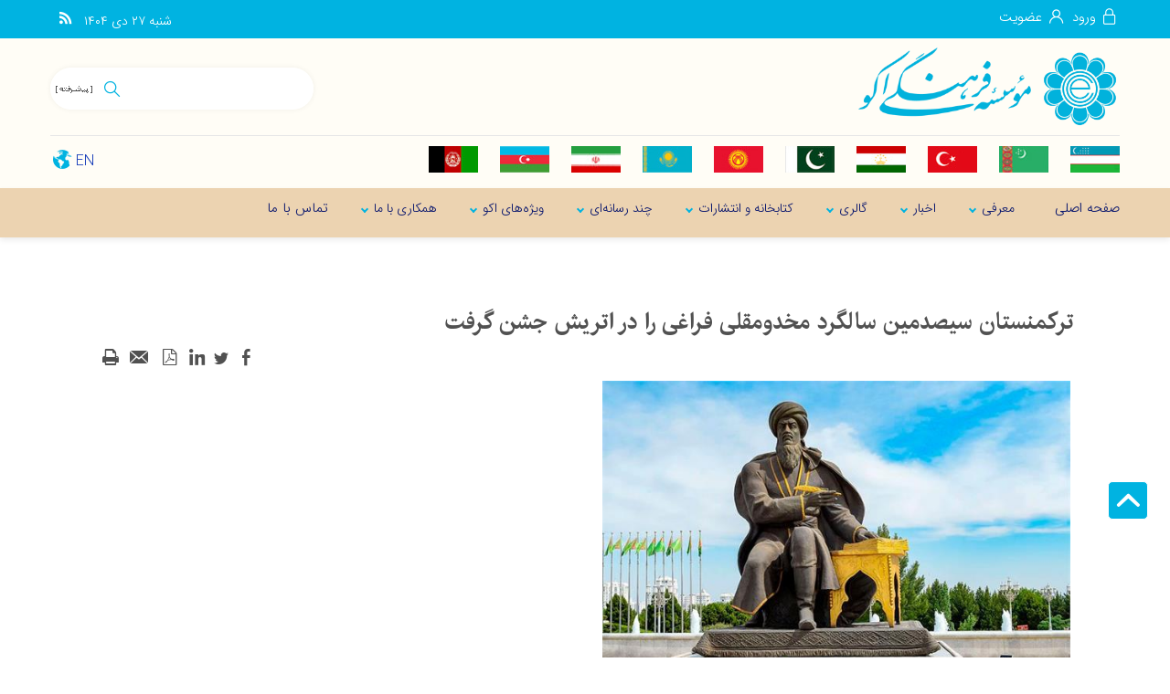

--- FILE ---
content_type: text/html; charset=utf-8
request_url: https://www.ecieco.org/fa/news/9668/%D8%AA%D8%B1%DA%A9%D9%85%D9%86%D8%B3%D8%AA%D8%A7%D9%86-%D8%B3%DB%8C%D8%B5%D8%AF%D9%85%DB%8C%D9%86-%D8%B3%D8%A7%D9%84%DA%AF%D8%B1%D8%AF-%D9%85%D8%AE%D8%AF%D9%88%D9%85%D9%82%D9%84%DB%8C-%D9%81%D8%B1%D8%A7%D8%BA%DB%8C-%D8%B1%D8%A7-%D8%AF%D8%B1-%D8%A7%D8%AA%D8%B1%DB%8C%D8%B4-%D8%AC%D8%B4%D9%86-%DA%AF%D8%B1%D9%81%D8%AA
body_size: 32115
content:


<!DOCTYPE html>
<html lang='fa' xml:lang='fa' itemscope itemtype="http://schema.org/WebPage">
<head><meta charset="utf-8" /><meta http-equiv="X-UA-Compatible" content="IE=edge" /><meta name="viewport" content="width=device-width, initial-scale=1" /><meta name="fontiran.com:license" content="LF3TA" /><meta name="fontiran.com:license" content="UECNB" /><meta name="fontiran.com:license" content="PN88C" /><title>
	ترکمنستان سیصدمین سالگرد مخدومقلی فراغی را در اتریش جشن گرفت | موسسه فرهنگی اکو 
</title>
<meta name="robots" content="index, follow" />
<link href="/App_Themes/favicon.ico" rel="shortcut icon" type="image/x-icon" /><meta name="apple-mobile-web-app-title" content="موسسه فرهنگی اکو" /><link href="/App_Themes/touch-icon-iphone.png" rel="apple-touch-icon" /><link href="/App_Themes/touch-icon-ipad.png" rel="apple-touch-icon" sizes="76x76" /><link href="/App_Themes/touch-icon-iphone-retina.png" rel="apple-touch-icon" sizes="120x120" /><link href="/App_Themes/touch-icon-ipad-retina.png" rel="apple-touch-icon" sizes="152x152" />

<meta name="DC.Identifier" content="https://www.ecieco.org/fa/news/9668/%d8%aa%d8%b1%da%a9%d9%85%d9%86%d8%b3%d8%aa%d8%a7%d9%86-%d8%b3%db%8c%d8%b5%d8%af%d9%85%db%8c%d9%86-%d8%b3%d8%a7%d9%84%da%af%d8%b1%d8%af-%d9%85%d8%ae%d8%af%d9%88%d9%85%d9%82%d9%84%db%8c-%d9%81%d8%b1%d8%a7%d8%ba%db%8c-%d8%b1%d8%a7-%d8%af%d8%b1-%d8%a7%d8%aa%d8%b1%db%8c%d8%b4-%d8%ac%d8%b4%d9%86-%da%af%d8%b1%d9%81%d8%aa" />
<meta name="DC.Date.Created" content="1/17/2026" />
<meta name="DC.Title" content="ترکمنستان سیصدمین سالگرد مخدومقلی فراغی را در اتریش جشن گرفت | موسسه فرهنگی اکو " />
<meta name="DC.Description" content="کنسرت «گالا» به مناسبت سیصدمین سالگرد ماگتیمقلی فراگی در یکی از مشهورترین سالن های موسیقی وین برگزار شد. این رویداد با همراهی ارکستر جوانان به رهبری رسول کلیچف، اجرا شد این کنسرت، مخاطبان خارجی را با صدای دوتار و گیجک آشنا کرد. آهنگ پایانی نیز آهنگ دعوت «گل ترکمنستانا! (بیا ترکمنستان!)» بود که توسط آتاجان بردیف و لیلا اوکدیرووا نواخته شد. .یکی از رویدادهای بزرگ امسال گنجاندن مجموعه نسخه های خطی مخدومقلی فراغی در فهرست بین المللی «حافظه جهان»ِ یونسکو بود." />
<meta name="DC.Language" content="fa" />
<meta name="DC.Publisher" content="موسسه فرهنگی اکو" />
<meta property="og:title" content="ترکمنستان سیصدمین سالگرد مخدومقلی فراغی را در اتریش جشن گرفت | موسسه فرهنگی اکو " />
<meta property="og:url" content="https://www.ecieco.org/fa/news/9668/%d8%aa%d8%b1%da%a9%d9%85%d9%86%d8%b3%d8%aa%d8%a7%d9%86-%d8%b3%db%8c%d8%b5%d8%af%d9%85%db%8c%d9%86-%d8%b3%d8%a7%d9%84%da%af%d8%b1%d8%af-%d9%85%d8%ae%d8%af%d9%88%d9%85%d9%82%d9%84%db%8c-%d9%81%d8%b1%d8%a7%d8%ba%db%8c-%d8%b1%d8%a7-%d8%af%d8%b1-%d8%a7%d8%aa%d8%b1%db%8c%d8%b4-%d8%ac%d8%b4%d9%86-%da%af%d8%b1%d9%81%d8%aa" />
<meta property="og:site_name" content="موسسه فرهنگی اکو" />
<meta property="og:description" content="کنسرت «گالا» به مناسبت سیصدمین سالگرد ماگتیمقلی فراگی در یکی از مشهورترین سالن های موسیقی وین برگزار شد. این رویداد با همراهی ارکستر جوانان به رهبری رسول کلیچف، اجرا شد این کنسرت، مخاطبان خارجی را با صدای دوتار و گیجک آشنا کرد. آهنگ پایانی نیز آهنگ دعوت «گل ترکمنستانا! (بیا ترکمنستان!)» بود که توسط آتاجان بردیف و لیلا اوکدیرووا نواخته شد. .یکی از رویدادهای بزرگ امسال گنجاندن مجموعه نسخه های خطی مخدومقلی فراغی در فهرست بین المللی «حافظه جهان»ِ یونسکو بود." />
<meta property="og:type" content="article" />
<meta property="og:article:author" content="موسسه فرهنگی اکو" />
<meta property="og:image" content="https://www.ecieco.org/MediaServer/i1vFgG1wTwMJ9qZyKorwK0/9936_0_2023_10_1200_630_1_jpg_0_0/9936.jpg" />
<meta property="og:image:type" content="image/jpeg" />
<meta property="og:image:width" content="1200" />
<meta property="og:image:height" content="630" />
<meta content="ترکمنستان سیصدمین سالگرد مخدومقلی فراغی را در اتریش جشن گرفت | موسسه فرهنگی اکو " itemprop="name" />
<meta content="کنسرت «گالا» به مناسبت سیصدمین سالگرد ماگتیمقلی فراگی در یکی از مشهورترین سالن های موسیقی وین برگزار شد. این رویداد با همراهی ارکستر جوانان به رهبری رسول کلیچف، اجرا شد این کنسرت، مخاطبان خارجی را با صدای دوتار و گیجک آشنا کرد. آهنگ پایانی نیز آهنگ دعوت «گل ترکمنستانا! (بیا ترکمنستان!)» بود که توسط آتاجان بردیف و لیلا اوکدیرووا نواخته شد. .یکی از رویدادهای بزرگ امسال گنجاندن مجموعه نسخه های خطی مخدومقلی فراغی در فهرست بین المللی «حافظه جهان»ِ یونسکو بود." itemprop="description" />
<meta content="https://www.ecieco.org/MediaServer/i1vFgG1wTwMJ9qZyKorwK0/9936_0_2023_10_1200_630_1_jpg_0_0/9936.jpg" itemprop="image" />
<meta property="og:locale" content="fa_IR" />

    <!-- Google tag (gtag.js) -->
    <script async src="https://www.googletagmanager.com/gtag/js?id=G-PFHLP13EJS"></script>
    <script>
        window.dataLayer = window.dataLayer || [];
        function gtag() { dataLayer.push(arguments); }
        gtag('js', new Date());
        gtag('config', 'G-PFHLP13EJS');
    </script>
<meta name="author" content="موسسه فرهنگی اکو" />
<meta name="publisher" content="موسسه فرهنگی اکو" />
<meta name="generator" content="MANA Portal Management System" />
<meta name="google-site-verification" content="fiDDQ6ztEgNnKZHAtVQq5UhoGjdyfdNSxoiA_X6vBSI" />
<meta name="copyright" content="© 2026 موسسه فرهنگی اکو" />

<!--[if lt IE 9]>
<script language='JavaScript' src='/Components/General/Resources/Scripts/Bootstrap/respond.min.js' type='text/javascript'></script>
<![endif]-->

<!--[if lt IE 9]>
<script language='JavaScript' src='/Components/General/Resources/Scripts/Bootstrap/html5shiv.min.js' type='text/javascript'></script>
<![endif]-->
<link rel="canonical" href="https://www.ecieco.org/fa/news/9668/%d8%aa%d8%b1%da%a9%d9%85%d9%86%d8%b3%d8%aa%d8%a7%d9%86-%d8%b3%db%8c%d8%b5%d8%af%d9%85%db%8c%d9%86-%d8%b3%d8%a7%d9%84%da%af%d8%b1%d8%af-%d9%85%d8%ae%d8%af%d9%88%d9%85%d9%82%d9%84%db%8c-%d9%81%d8%b1%d8%a7%d8%ba%db%8c-%d8%b1%d8%a7-%d8%af%d8%b1-%d8%a7%d8%aa%d8%b1%db%8c%d8%b4-%d8%ac%d8%b4%d9%86-%da%af%d8%b1%d9%81%d8%aa" /><link type="text/css" rel="stylesheet" media="all" href="https://www.ecieco.org/fa/SWResource/v1/s/0/Default/7ui8000000040BFMTomeY0zaf6QcbkixvyfBCZ8JCxFAyibbnThEAVcfPQbPbZhUwQcfzqJSqhXJF0qjR8MbrIqn9BSqfqqn9rFOFqGr9pKeioizh1Zhw1ZZ2U7fX7j5RipBpYY4b8Ir9zFoIufAYn/0922b5u8CK0uhs3flu0000.css" /><link type="text/css" rel="stylesheet" media="all" href="https://www.ecieco.org/fa/SWResource/v1/0/Default/577657eac7942b1c66fd0e6b104f242ce1a3de0bcedbc23e614e6c82c5b4005a4993b371286306d8617fa503dd3b587d0e38ee20097922cf045debc937257dd4ac5c50fcbc5bdbdad7a8d7/e18a419e728db71c47e91b20dbdf60bdf0da112df5eb84662515039c50de2c5787d5da8cd35862183e19fedc6c2e242db15dd93e0d.css" /><link href="/Telerik.Web.UI.WebResource.axd?d=PMrIT5dOWaVYIcpFWUE4nK7n7dVgnkejnTzyTA1E2drHRUjYzwRwuXc3cHxZMfFypQKVU2pL1E04_8mhvpz9kfDJZA1BiBWPwsjz-qsBM3qBky-A0&amp;t=638841186580000000&amp;compress=1&amp;_TSM_CombinedScripts_=%3bnThxHG++m1IUwHT+Ph2B4KQ0reHv0JChSdN7Nn5+3QUyJgu17QvbEkEGsClYz9bNpeTjtLfK2VPi4MMeudVysCIqLxdKeCljLT6xxknkhE7xBEmqJ/2gqmBFdHlmlh07W9PezVqPqSjCYCsrdyGR1Kd+9yXYc8UA9hxQTJV9OyapM85WWMk2e4pixHJ98MoiZl2d0nwSz++JnFqN3C7pHZWz9zBypiRqz4HY7volP3sy664feRxU2OR9BZSRL/4tkHD6uettKryD686Jhovcgh5SzSoOldnU0UxeHW909iLJmHdt" type="text/css" rel="stylesheet" /><meta name="description" content="کنسرت «گالا» به مناسبت سیصدمین سالگرد ماگتیمقلی فراگی در یکی از مشهورترین سالن های موسیقی وین برگزار شد. این رویداد با همراهی ارکستر جوانان به رهبری رسول کلیچف، اجرا شد این کنسرت، مخاطبان خارجی را با صدای دوتار و گیجک آشنا کرد. آهنگ پایانی نیز آهنگ دعوت «گل ترکمنستانا! (بیا ترکمنستان!)» بود که توسط آتاجان بردیف و لیلا اوکدیرووا نواخته شد.
.یکی از رویدادهای بزرگ امسال گنجاندن مجموعه نسخه های خطی مخدومقلی فراغی در فهرست بین المللی «حافظه جهان»ِ یونسکو بود." /><meta name="keywords" content="ترکمنستان سیصدمین سالگرد مخدومقلی فراغی را در اتریش جشن گرفت" /></head>
<body class="mainBody">
    <form name="frmContent" method="post" action="/fa/news/9668/ترکمنستان-سیصدمین-سالگرد-مخدومقلی-فراغی-را-در-اتریش-جشن-گرفت" style="width: 100%" onsubmit="javascript:if (typeof(WebForm_OnSubmit)!='undefined') {return WebForm_OnSubmit();} else {return true;}" id="frmContent">
<div>
<input type="hidden" name="ctl00_rssmStyleSheet_TSSM" id="ctl00_rssmStyleSheet_TSSM" value="" />
<input type="hidden" name="ctl00_rsmAll_TSM" id="ctl00_rsmAll_TSM" value="" />
<input type="hidden" name="__EVENTTARGET" id="__EVENTTARGET" value="" />
<input type="hidden" name="__EVENTARGUMENT" id="__EVENTARGUMENT" value="" />
<input type="hidden" name="__VIEWSTATE" id="__VIEWSTATE" value="+92QGVrZ8EPhwA3xtodLJOl0SLZMM7DBLOfpYQl988TsOWVFbI7h4hvmkYT7BrZBbLvlO7LW/75EdX5fsBM32jTCLgfY7TMjmjmFIPY1eMSCdZ6r" />
</div>

<script type="text/javascript">
//<![CDATA[
var theForm = document.forms['frmContent'];
function __doPostBack(eventTarget, eventArgument) {
    if (!theForm.onsubmit || (theForm.onsubmit() != false)) {
        theForm.__EVENTTARGET.value = eventTarget;
        theForm.__EVENTARGUMENT.value = eventArgument;
        theForm.submit();
    }
}
//]]>
</script>


<script src="/WebResource.axd?d=pynGkmcFUV13He1Qd6_TZA_GFNyCJQELJDUiyRqJmEsJSdJpb_RHh0752aFPj8fPUsJwXw2&amp;t=638901667900000000" type="text/javascript"></script>


<script src="/ScriptResource.axd?d=nv7asgRUU0tRmHNR2D6t1FSyDufrUkQEU3aK7Q7rKDti-ecoOEl5Ujps-f6Iwq0zcrRzRHF3KLVQ-vinmj_n2CY0rgRERPeenXTYiBfFyrkRaP-OC5UgqmHC3rQXxfoqXfYXwg2&amp;t=7f7f23e2" type="text/javascript"></script>
<script src="/Telerik.Web.UI.WebResource.axd?_TSM_HiddenField_=ctl00_rsmAll_TSM&amp;compress=1&amp;_TSM_CombinedScripts_=%3b8lg48XmkJVmr9knWZtj4oNkxpSapUsO153unEgifbwkqgjcqWRi/pDuDGgDbUEhsnoOJ5vBohFUHnVfWO/kyP8GLWFIKCI4zK47+Bj+BeprBqCbcBqWUDZrAgZKO4KI5am5hwaeKDqZXXQ9ZIPjKVazkBgJoPlClcYufAAxMPn9PblR+yIAXZf0T9mZoKsqAr/0OjZmHzXrWKCDCDaMC9RB15uk15+LnIaUGWNrcZl2e/QrHBKY+w2JD/YnV4pgaZRgAFcpL6YE0eIJsxyAbaAc2Q8zlaHoma22wMTUv7xvKUgyt9eOxW4y7KRG20pOpT1AJR73EifxVFXM0qRO+RvMYyLKOL6DFJfd1OKujDJX30ANyZO6jMO7TwSLBivJCrO4GScFHl3GL5JuKgwc/YZT+H35lMP5D+kTd7OXuyDViMIBlu/4B5F+0LZq3qupBjXkFjPQo4XkdKCol23LPKZXglNimZOyRcH6082ywfBKqKXuAqDSPEeNoEh2x8qYnStxDQhvRizZt7d9rc90MgTkJrj01ix/0y3jIXc0SDugzxamQfyCObfQjEtmyIDGDBL6eRg==" type="text/javascript"></script>
<script type="text/javascript">
//<![CDATA[
function WebForm_OnSubmit() {
if (typeof(ValidatorOnSubmit) == "function" && ValidatorOnSubmit() == false) return false;
return true;
}
//]]>
</script>

        <div id="generalMainWrap">
            
            <script type="text/javascript">
//<![CDATA[
Sys.WebForms.PageRequestManager._initialize('ctl00$rsmAll', 'frmContent', ['tctl00$cphFooter$cphFooterLeft$Sampa_Web_View_NewsletterUI_MailingListBox00cphFooterLeft_496$cbCaptcha$rcCaptcha$ctl01','','tctl00$cphFooter$cphTopFooterPanelbar$Sampa_Web_View_NewsletterUI_MailingListBox02cphTopFooterPanelbar_478$cbCaptcha$rcCaptcha$ctl01','','tctl00$ctl00$cphMiddle$Sampa_Web_View_RemarkUI_RemarkListEditControl10cphMiddle_171$rlsRemarkList$pnlLikeResultPanel','','tctl00$ctl00$cphMiddle$Sampa_Web_View_RemarkUI_RemarkListEditControl10cphMiddle_171$rlsRemarkList$pnlNextPageResultPanel','','tctl00$ctl00$cphMiddle$Sampa_Web_View_RemarkUI_RemarkListEditControl10cphMiddle_171$rlsRemarkList$pnlRateSummaryPanel','','tctl00$ctl00$cphMiddle$Sampa_Web_View_RemarkUI_RemarkListEditControl10cphMiddle_171$reRemarkEdit$pnlRemarkEditPanel','','tctl00$ctl00$cphMiddle$Sampa_Web_View_RemarkUI_RemarkListEditControl10cphMiddle_171$reRemarkEdit$ucMessageBox$pnlLastMessagePanel','','tctl00$ctl00$cphFooter$cphFooterLeft$Sampa_Web_View_NewsletterUI_MailingListBox00cphFooterLeft_496$pnlFormPanel','','tctl00$ctl00$cphFooter$cphFooterLeft$Sampa_Web_View_NewsletterUI_MailingListBox00cphFooterLeft_496$ucMessageBox$pnlLastMessagePanel','','tctl00$ctl00$cphFooter$cphTopFooterPanelbar$Sampa_Web_View_NewsletterUI_MailingListBox02cphTopFooterPanelbar_478$pnlFormPanel','','tctl00$ctl00$cphFooter$cphTopFooterPanelbar$Sampa_Web_View_NewsletterUI_MailingListBox02cphTopFooterPanelbar_478$ucMessageBox$pnlLastMessagePanel','','tctl00$ramGeneralSU',''], ['ctl00$cphFooter$cphFooterLeft$Sampa_Web_View_NewsletterUI_MailingListBox00cphFooterLeft_496$cbCaptcha$rcCaptcha$CaptchaLinkButton','','ctl00$cphFooter$cphTopFooterPanelbar$Sampa_Web_View_NewsletterUI_MailingListBox02cphTopFooterPanelbar_478$cbCaptcha$rcCaptcha$CaptchaLinkButton','','ctl00$cphMiddle$Sampa_Web_View_RemarkUI_RemarkListEditControl10cphMiddle_171$rlsRemarkList$btnLike','','ctl00$cphMiddle$Sampa_Web_View_RemarkUI_RemarkListEditControl10cphMiddle_171$rlsRemarkList$btnDislike','','ctl00$cphMiddle$Sampa_Web_View_RemarkUI_RemarkListEditControl10cphMiddle_171$rlsRemarkList$btnNextPage','','ctl00$cphMiddle$Sampa_Web_View_RemarkUI_RemarkListEditControl10cphMiddle_171$rlsRemarkList$btnShowRateSummary','','ctl00$cphFooter$cphFooterLeft$Sampa_Web_View_NewsletterUI_MailingListBox00cphFooterLeft_496$btnEmailSend','','ctl00$cphFooter$cphTopFooterPanelbar$Sampa_Web_View_NewsletterUI_MailingListBox02cphTopFooterPanelbar_478$btnEmailSend',''], [], 90, 'ctl00');
//]]>
</script>

            <header class="mainHeaderWrap">
                <div class="adminBarWrap">
                    

                </div>
                <div class="headerTop">
                    <div class="container">
                        <div id="ctl00_cphTopHeader_Container13087" class=" ">
	<div id="ctl00_cphTopHeader_cphTopHeader_row_13087_0" class="row row13087">
		<div id="ctl00_cphTopHeader_pnl00cphTopHeader_508" class="col-cms col-lg-4 col-lg-offset-0 col-lg-npl col-lg-npr col-md-4 col-md-offset-0 col-md-npl col-sm-4 col-sm-offset-0 col-sm-npl col-xs-6 col-xs-offset-6 customLogin">
			<div class="inner ">
				

<ul id="ctl00_cphTopHeader_Sampa_Web_View_SiteMemberUI_SiteMemberWelcome00cphTopHeader_508_ulWelcomWrapper" class="siteMemberWelcomeWrapNew noPrint ">
    
    
    <li id="ctl00_cphTopHeader_Sampa_Web_View_SiteMemberUI_SiteMemberWelcome00cphTopHeader_508_liLogout" class="logout">
        <a id="ctl00_cphTopHeader_Sampa_Web_View_SiteMemberUI_SiteMemberWelcome00cphTopHeader_508_hplLogout" href="/fa/login" target="_self"><i class='glyphicon glyphicon-responsive glyphicon-locked'></i><span>ورود</span></a>
    </li>
    <li id="ctl00_cphTopHeader_Sampa_Web_View_SiteMemberUI_SiteMemberWelcome00cphTopHeader_508_liCreateAccount" class="createAccount">
        <a id="ctl00_cphTopHeader_Sampa_Web_View_SiteMemberUI_SiteMemberWelcome00cphTopHeader_508_hplCreateAccount" href="/fa/signup"><i class='glyphicon glyphicon-user glyphicon-responsive'></i><span>عضویت</span></a>
    </li>
    
    
</ul>



			</div>
		</div><div id="ctl00_cphTopHeader_pnl01cphTopHeader_506" class="col-cms col-lg-1 col-lg-npl col-lg-npr col-md-1 col-md-npr col-sm-1 col-sm-npr hidden-xs customTools">
			<div class="inner ">
				
<div class="col-md-12 generalToolsBox noPrint">
    
    
    
    
    
    
    
    
    
    
    
    <div id="ctl00_cphTopHeader_Sampa_Web_View_GeneralUI_ToolsBox01cphTopHeader_506_pnlRss" class="rssWrapper">
					
        <a id="ctl00_cphTopHeader_Sampa_Web_View_GeneralUI_ToolsBox01cphTopHeader_506_hplRss" class="rssIcon" title="آر اس اس" href="/fa/news/rss" target="_blank">
            <span class="glyphicon glyphicon-rss glyphicon-responsive"></span>
        </a>
    
				</div>
    
    
    
    
</div>

			</div>
		</div><div id="ctl00_cphTopHeader_pnl02cphTopHeader_507" class="col-cms col-lg-7 col-lg-npl col-lg-npr col-md-7 col-md-npr col-sm-7 col-sm-npr hidden-xs customDate">
			<div class="inner ">
				<div id="ctl00_cphTopHeader_Sampa_Web_View_GeneralUI_CurrentDateTimeContol02cphTopHeader_507_pnlNormal" class="generalCurrentDateTime noPrint">
					
    <span class='date'>&#1588;&#1606;&#1576;&#1607; </span><span class='date'>&#1778;&#1783; &#1583;&#1740; &#1777;&#1780;&#1776;&#1780;</span>

				</div>

			</div>
		</div>
	</div><div id="ctl00_cphTopHeader_cphTopHeader_row_13087_1" class="row row13087">
		<div id="ctl00_cphTopHeader_pnl10cphTopHeader_499" class="col-cms hidden-lg hidden-md hidden-sm col-xs-12 menuMobile">
			<div class="inner ">
				

<div class="pushMenuWrapper">
    <div class="pushMenuInner">
        <a class="hamburger"><i class=""></i><i class=""></i><i class=""></i></a>
        <div class="pushMenuTabPanel force">
            <div class="pushMenuCloseIco close"><i aria-hidden="true" class="fa fa-fw fa-times"></i></div>
            <div class="tabPanelSet">
                <a id="ctl00_cphTopHeader_Sampa_Web_View_GeneralUI_PushMenuControl10cphTopHeader_499_hplPushMenuLogo" class="pushMenuLogoLink" href="/fa/home"><img id="ctl00_cphTopHeader_Sampa_Web_View_GeneralUI_PushMenuControl10cphTopHeader_499_imgPushMenuLogo" class="img-responsive pushMenuLogo" width="183" height="57" src="/Content/media/image/2020/08/13_orig.png" alt="موسسه فرهنگی اکو" style="width:183px;border-width:0px;" /></a>
                <div id="ctl00_cphTopHeader_Sampa_Web_View_GeneralUI_PushMenuControl10cphTopHeader_499_pnlSearch" class="pushMenuSearchBox">
					<div id="pnlGeneralSearchBox" class="form-inline generalSearchBox noPrint">
						
    <div class="form-group">
        <div class="input-group">
            <label for="ctl00_cphTopHeader_Sampa_Web_View_GeneralUI_PushMenuControl10cphTopHeader_499_ctl00_txtSearch" id="ctl00_cphTopHeader_Sampa_Web_View_GeneralUI_PushMenuControl10cphTopHeader_499_ctl00_lblSearch" class="inputText hidden">جستجو</label>
            <input name="ctl00$cphTopHeader$Sampa_Web_View_GeneralUI_PushMenuControl10cphTopHeader_499$ctl00$txtSearch" type="text" maxlength="255" id="ctl00_cphTopHeader_Sampa_Web_View_GeneralUI_PushMenuControl10cphTopHeader_499_ctl00_txtSearch" class="form-control" onkeypress="return clickButton(event,&#39;ctl00_cphTopHeader_Sampa_Web_View_GeneralUI_PushMenuControl10cphTopHeader_499_ctl00_btnSearch&#39;);" aria-label="جستجو" />
            <div id="ctl00_cphTopHeader_Sampa_Web_View_GeneralUI_PushMenuControl10cphTopHeader_499_ctl00_pnlSearchButton" class="input-group-btn searchButtonWrapper">
							
                <input type="button" name="ctl00$cphTopHeader$Sampa_Web_View_GeneralUI_PushMenuControl10cphTopHeader_499$ctl00$btnSearch" value="" onclick="if (typeof(Page_ClientValidate) == &#39;function&#39;) {  if (Page_ClientValidate(&#39;SearchBoxctl00_cphTopHeader_Sampa_Web_View_GeneralUI_PushMenuControl10cphTopHeader_499_ctl00&#39;) == false)  { Page_BlockSubmit = false; return false; }}  if (typeof _globalEditorChanged !== &#39;undefined&#39;) {  _globalEditorChanged = false; } this.disabled = true;WebForm_DoPostBackWithOptions(new WebForm_PostBackOptions(&quot;ctl00$cphTopHeader$Sampa_Web_View_GeneralUI_PushMenuControl10cphTopHeader_499$ctl00$btnSearch&quot;, &quot;&quot;, true, &quot;SearchBoxctl00_cphTopHeader_Sampa_Web_View_GeneralUI_PushMenuControl10cphTopHeader_499_ctl00&quot;, &quot;&quot;, false, true))" id="ctl00_cphTopHeader_Sampa_Web_View_GeneralUI_PushMenuControl10cphTopHeader_499_ctl00_btnSearch" />
                <label for="ctl00_cphTopHeader_Sampa_Web_View_GeneralUI_PushMenuControl10cphTopHeader_499_ctl00_btnSearch" id="ctl00_cphTopHeader_Sampa_Web_View_GeneralUI_PushMenuControl10cphTopHeader_499_ctl00_lblSearchButton" class="hidden">جستجو</label>
                <span id="ctl00_cphTopHeader_Sampa_Web_View_GeneralUI_PushMenuControl10cphTopHeader_499_ctl00_rfvSearch" style="color:Red;visibility:hidden;"></span>
            
						</div>
            
        </div>
    </div>

					</div>

				</div>
                
                
                <div id="tabPanelMenu" class="tabpanelContent">
                    <div class="content" id="accordion">
                        <div class='panel panel-pushmenu-nochild level-0 '><a href='https://www.ecieco.org/fa/home' class=''><i class='glyphicon glyphicon-home'></i><span>صفحه اصلی</span></a></div><div class='panel panel-pushmenu level-0 '><div class='panel-heading accordion-toggle collapsed'  data-toggle='collapse' data-target='#pushmenu288' ><a href='https://www.ecieco.org/fa/introduction' class=''>معرفی</a></div><div id='pushmenu288' class='panel-body panel-collapse collapse  accordion'><ul id='accordion288'><li class='pushmenu-level2  level-1'><div class='panel-pushmenu-level1-nochild'><a href='https://www.ecieco.org/fa/introduction/history' class=''>تاریخچه</a></div></li><li class='pushmenu-level2  level-1'><div class='panel-pushmenu-level1-nochild'><a href='https://www.ecieco.org/fa/introduction/goals' class=''>اساسنامه</a></div></li><li class='pushmenu-level2  level-1'><div class='panel-pushmenu-level1-nochild'><a href='https://www.ecieco.org/fa/introduction/chart' class=''>رؤسای گذشته</a></div></li><li class='pushmenu-level2  level-1'><div class='panel-pushmenu-level1-nochild'><a href='https://www.ecieco.org/fa/introduction/messagefromheadmanger' class=''>پیام رئیس</a></div></li></ul></div></div><div class='panel panel-pushmenu level-0 '><div class='panel-heading accordion-toggle collapsed'  data-toggle='collapse' data-target='#pushmenu294' ><a href='https://www.ecieco.org/fa/news' class=''>اخبار</a></div><div id='pushmenu294' class='panel-body panel-collapse collapse  accordion'><ul id='accordion294'><li class='pushmenu-level2  level-1'><div class='panel-pushmenu-level1-nochild'><a href='https://www.ecieco.org/fa/news/internationalorg' class=''>سازمان‌های بین‌المللی</a></div></li><li class='pushmenu-level2  level-1'><div class='panel-pushmenu-level1-nochild'><a href='https://www.ecieco.org/fa/news/events' class=''>رویدادهای مؤسسه فرهنگی اکو</a></div></li><li class='pushmenu-level1 has-submenu level-1'><div class='panel panel-pushmenu-level1 group294' id='accordion477'><div class='panel-heading accordion-toggle collapsed'  data-toggle='collapse' data-target='#pushmenu_477' id='head477'  ><a href='https://www.ecieco.org/fa/news/econewsarchive' class=''>آرشیو رویدادهای فرهنگی منطقه اکو</a></div><div id='pushmenu_477' class='panel-body panel-collapse collapse '  ><ul id='accordion477'><li class='pushmenu-level2  level-2'><div class='panel-pushmenu-level1-nochild'><a href='https://www.ecieco.org/fa/news/econewsarchive/musicnews' class=''>آرشیو اخبار موسیقی</a></div></li><li class='pushmenu-level2  level-2'><div class='panel-pushmenu-level1-nochild'><a href='https://www.ecieco.org/fa/news/econewsarchive/museumarchive' class=''>آرشیو اخبار موزه ها</a></div></li><li class='pushmenu-level2  level-2'><div class='panel-pushmenu-level1-nochild'><a href='https://www.ecieco.org/fa/news/econewsarchive/literaturenews' class=''>آرشیو اخبار ادبیات</a></div></li><li class='pushmenu-level2  level-2'><div class='panel-pushmenu-level1-nochild'><a href='https://www.ecieco.org/fa/news/econewsarchive/craftsnews' class=''>آرشیو اخبار صنایع دستی</a></div></li><li class='pushmenu-level2  level-2'><div class='panel-pushmenu-level1-nochild'><a href='https://www.ecieco.org/fa/news/econewsarchive/cinemanews' class=''>آرشیو اخبار سینما</a></div></li><li class='pushmenu-level2  level-2'><div class='panel-pushmenu-level1-nochild'><a href='https://www.ecieco.org/fa/news/econewsarchive/sportnews' class=''>آرشیو اخبار ورزش</a></div></li></ul></div></div></li></ul></div></div><div class='panel panel-pushmenu level-0 '><div class='panel-heading accordion-toggle collapsed'  data-toggle='collapse' data-target='#pushmenu296' ><a href='https://www.ecieco.org/fa/mediaa' class=''>گالری</a></div><div id='pushmenu296' class='panel-body panel-collapse collapse  accordion'><ul id='accordion296'><li class='pushmenu-level2  level-1'><div class='panel-pushmenu-level1-nochild'><a href='https://www.ecieco.org/fa/mediaa/gallerias' class=''>درحال برگزاری</a></div></li><li class='pushmenu-level2  level-1'><div class='panel-pushmenu-level1-nochild'><a href='https://www.ecieco.org/fa/mediaa/pastgallery' class=''>نمایشگاه‌های گذشته</a></div></li><li class='pushmenu-level2  level-1'><div class='panel-pushmenu-level1-nochild'><a href='https://www.ecieco.org/fa/mediaa/virtualvisits' class=''>بازدید مجازی</a></div></li></ul></div></div><div class='panel panel-pushmenu level-0 '><div class='panel-heading accordion-toggle collapsed'  data-toggle='collapse' data-target='#pushmenu297' ><a href='https://www.ecieco.org/fa/librarypublications' class=''>کتابخانه و انتشارات</a></div><div id='pushmenu297' class='panel-body panel-collapse collapse  accordion'><ul id='accordion297'><li class='pushmenu-level1 has-submenu level-1'><div class='panel panel-pushmenu-level1 group297' id='accordion570'><div class='panel-heading accordion-toggle collapsed'  data-toggle='collapse' data-target='#pushmenu_570' id='head570'  ><a href='https://www.ecieco.org/fa/librarypublications/events' class=''>رویدادها</a></div><div id='pushmenu_570' class='panel-body panel-collapse collapse '  ><ul id='accordion570'><li class='pushmenu-level2  level-2'><div class='panel-pushmenu-level1-nochild'><a href='https://www.ecieco.org/fa/librarypublications/events/latestpublications' class=''>تازه‌های نشر</a></div></li><li class='pushmenu-level2  level-2'><div class='panel-pushmenu-level1-nochild'><a href='https://www.ecieco.org/fa/librarypublications/events/introducing' class=''>معرفی مفاخر</a></div></li><li class='pushmenu-level2  level-2'><div class='panel-pushmenu-level1-nochild'><a href='https://www.ecieco.org/fa/librarypublications/events/workshops' class=''>کارگاه‌های آموزشی</a></div></li><li class='pushmenu-level2  level-2'><div class='panel-pushmenu-level1-nochild'><a href='https://www.ecieco.org/fa/librarypublications/events/meetings' class=''>جلسات و نشست‌ها</a></div></li><li class='pushmenu-level2  level-2'><div class='panel-pushmenu-level1-nochild'><a href='https://www.ecieco.org/fa/librarypublications/events/unveiling' class=''>رونمایی کتاب</a></div></li></ul></div></div></li><li class='pushmenu-level2  level-1'><div class='panel-pushmenu-level1-nochild'><a href='https://www.ecieco.org/fa/librarypublications/library' class=''>جستجوی منابع کتابخانه</a></div></li><li class='pushmenu-level2  level-1'><div class='panel-pushmenu-level1-nochild'><a href='https://www.ecieco.org/fa/librarypublications/libintroduction' class=''>معرفی کتابخانه</a></div></li><li class='pushmenu-level2  level-1'><div class='panel-pushmenu-level1-nochild'><a href='https://www.ecieco.org/fa/librarypublications/books' class=''>کتاب‌های منتشر شده</a></div></li><li class='pushmenu-level2  level-1'><div class='panel-pushmenu-level1-nochild'><a href='https://www.ecieco.org/fa/librarypublications/ecoheritage' class=''>فصلنامه</a></div></li><li class='pushmenu-level2  level-1'><div class='panel-pushmenu-level1-nochild'><a href='https://www.ecieco.org/fa/librarypublications/econameh' class=''>اکونامه</a></div></li><li class='pushmenu-level2  level-1'><div class='panel-pushmenu-level1-nochild'><a href='https://www.ecieco.org/fa/librarypublications/posers' class=''>پوستر</a></div></li><li class='pushmenu-level2  level-1'><div class='panel-pushmenu-level1-nochild'><a href='https://www.ecieco.org/fa/librarypublications/articles' class=''>مقالات</a></div></li></ul></div></div><div class='panel panel-pushmenu level-0 '><div class='panel-heading accordion-toggle collapsed'  data-toggle='collapse' data-target='#pushmenu299' ><a href='https://www.ecieco.org/fa/multimedia' class=''>چند رسانه‌ای</a></div><div id='pushmenu299' class='panel-body panel-collapse collapse  accordion'><ul id='accordion299'><li class='pushmenu-level2  level-1'><div class='panel-pushmenu-level1-nochild'><a href='https://www.ecieco.org/fa/multimedia/videomessage' class=''>پیام‌های تصویری</a></div></li><li class='pushmenu-level2  level-1'><div class='panel-pushmenu-level1-nochild'><a href='https://www.ecieco.org/fa/multimedia/photoalbum' class=''>آلبوم تصاویر</a></div></li><li class='pushmenu-level2  level-1'><div class='panel-pushmenu-level1-nochild'><a href='https://www.ecieco.org/fa/multimedia/areamusic' class=''>موسیقی</a></div></li></ul></div></div><div class='panel panel-pushmenu level-0 '><div class='panel-heading accordion-toggle collapsed'  data-toggle='collapse' data-target='#pushmenu439' ><a href='https://www.ecieco.org/fa/special' class=''>ویژه‌های اکو</a></div><div id='pushmenu439' class='panel-body panel-collapse collapse  accordion'><ul id='accordion439'><li class='pushmenu-level2  level-1'><div class='panel-pushmenu-level1-nochild'><a href='https://www.ecieco.org/fa/special/youthaward' class=''>جایزه جوان برتر اکو</a></div></li><li class='pushmenu-level1 has-submenu level-1'><div class='panel panel-pushmenu-level1 group439' id='accordion442'><div class='panel-heading accordion-toggle collapsed'  data-toggle='collapse' data-target='#pushmenu_442' id='head442'  ><a href='https://www.ecieco.org/fa/special/workshops' class=''>کارگاه‌های آموزشی</a></div><div id='pushmenu_442' class='panel-body panel-collapse collapse '  ><ul id='accordion442'><li class='pushmenu-level2  level-2'><div class='panel-pushmenu-level1-nochild'><a href='https://www.ecieco.org/fa/special/workshops/tazhib' class=''>آموزش هنر تذهیب</a></div></li><li class='pushmenu-level2  level-2'><div class='panel-pushmenu-level1-nochild'><a href='https://www.ecieco.org/fa/special/workshops/callagraphy' class=''>آموزش خط نستعلیق</a></div></li><li class='pushmenu-level2  level-2'><div class='panel-pushmenu-level1-nochild'><a href='https://www.ecieco.org/fa/special/workshops/calligraphy' class=''>آموزش خط تحریری</a></div></li></ul></div></div></li><li class='pushmenu-level1 has-submenu level-1'><div class='panel panel-pushmenu-level1 group439' id='accordion447'><div class='panel-heading accordion-toggle collapsed'  data-toggle='collapse' data-target='#pushmenu_447' id='head447'  ><a href='https://www.ecieco.org/fa/special/intangibleheritage' class=''>میراث ناملموس</a></div><div id='pushmenu_447' class='panel-body panel-collapse collapse '  ><ul id='accordion447'><li class='pushmenu-level2  level-2'><div class='panel-pushmenu-level1-nochild'><a href='https://www.ecieco.org/fa/special/intangibleheritage/mores' class=''>آداب و رسوم</a></div></li><li class='pushmenu-level2  level-2'><div class='panel-pushmenu-level1-nochild'><a href='https://www.ecieco.org/fa/special/intangibleheritage/games' class=''>بازی‌ها</a></div></li><li class='pushmenu-level2  level-2'><div class='panel-pushmenu-level1-nochild'><a href='https://www.ecieco.org/fa/special/intangibleheritage/celebrations' class=''>جشن‌ها</a></div></li><li class='pushmenu-level2  level-2'><div class='panel-pushmenu-level1-nochild'><a href='https://www.ecieco.org/fa/special/intangibleheritage/skills' class=''>مهارت‌ها</a></div></li></ul></div></div></li><li class='pushmenu-level2  level-1'><div class='panel-pushmenu-level1-nochild'><a href='https://www.ecieco.org/fa/special/webinars' class=''>وبینارها</a></div></li><li class='pushmenu-level2  level-1'><div class='panel-pushmenu-level1-nochild'><a href='https://www.ecieco.org/fa/special/ecoheritage' class=''>میراث فرهنگی اکو</a></div></li></ul></div></div><div class='panel panel-pushmenu level-0 '><div class='panel-heading accordion-toggle collapsed'  data-toggle='collapse' data-target='#pushmenu300' ><a href='https://www.ecieco.org/fa/workwithus' class=''>همکاری با ما</a></div><div id='pushmenu300' class='panel-body panel-collapse collapse  accordion'><ul id='accordion300'><li class='pushmenu-level2  level-1'><div class='panel-pushmenu-level1-nochild'><a href='https://www.ecieco.org/fa/workwithus/mou' class=''>تفاهم‌نامه‌ها</a></div></li><li class='pushmenu-level2  level-1'><div class='panel-pushmenu-level1-nochild'><a href='https://www.ecieco.org/fa/workwithus/librarymembership' class=''>عضویت کتابخانه</a></div></li><li class='pushmenu-level2  level-1'><div class='panel-pushmenu-level1-nochild'><a href='https://www.ecieco.org/fa/workwithus/galleryregulations' class=''>آیین‌نامه گالری</a></div></li><li class='pushmenu-level2  level-1'><div class='panel-pushmenu-level1-nochild'><a href='https://www.ecieco.org/fa/workwithus/hallregulations' class=''>آیین‌نامه آمفی‌تئاتر</a></div></li></ul></div></div><div class='panel panel-pushmenu-nochild level-0 '><a href='https://www.ecieco.org/fa/contactus' class=''>تماس با ما</a></div>
                    </div>
                </div>
                <div id="tabPanelSecond" class="tabpanelContent">
                    <div class="content">
                        <div id="ctl00_cphTopHeader_Sampa_Web_View_GeneralUI_PushMenuControl10cphTopHeader_499_pnlMenuPanel">

				</div>
                    </div>
                    <div class="content staticBox">
                        
                    </div>
                </div>
            </div>
        </div>
        <ul id="ctl00_cphTopHeader_Sampa_Web_View_GeneralUI_PushMenuControl10cphTopHeader_499_ulPushMenuLinks" class="pushMenuLinksWrap">
            <a id="ctl00_cphTopHeader_Sampa_Web_View_GeneralUI_PushMenuControl10cphTopHeader_499_hplPushMenuLogoLinks" class="pushMenuLogoLink" href="/fa/home"><img id="ctl00_cphTopHeader_Sampa_Web_View_GeneralUI_PushMenuControl10cphTopHeader_499_imgPushMenuLogoLinks" class="img-responsive imgPushMenuLogo" width="183" height="57" src="/Content/media/image/2020/08/13_orig.png" alt="موسسه فرهنگی اکو" style="width:183px;border-width:0px;" /></a>
            <li id="ctl00_cphTopHeader_Sampa_Web_View_GeneralUI_PushMenuControl10cphTopHeader_499_liMainMenu" class="mainMenuLink">
                <span id="ctl00_cphTopHeader_Sampa_Web_View_GeneralUI_PushMenuControl10cphTopHeader_499_lblMainMenu">منوی اصلی</span>
            </li>
            <li id="ctl00_cphTopHeader_Sampa_Web_View_GeneralUI_PushMenuControl10cphTopHeader_499_liSecondTab" class="secondMenuLink">
                <span id="ctl00_cphTopHeader_Sampa_Web_View_GeneralUI_PushMenuControl10cphTopHeader_499_lblSecondTab"></span>
            </li>
        </ul>
        <ul class="pushMenuSimpleLinksWrap">
            
        </ul>
    </div>
</div>
<div class="pushMenuOverlay"></div>
<span id="ctl00_cphTopHeader_Sampa_Web_View_GeneralUI_PushMenuControl10cphTopHeader_499_lblBreakPoint" class="hidden pushMenuBreakPoint">767</span>
			</div>
		</div>
	</div>
</div>
                    </div>
                </div>
                <div class="headerMiddle">
                    <div class="container">
                        <div id="ctl00_cphMiddleHeader_Container13088" class=" ">
	<div id="ctl00_cphMiddleHeader_cphMiddleHeader_row_13088_0" class="row row13088">
		<div id="ctl00_cphMiddleHeader_pnl00cphMiddleHeader_505" class="col-cms col-lg-3 col-lg-npl col-lg-npr col-md-3 col-md-npl col-sm-3 col-sm-npl col-xs-6 ">
			<div class="inner ">
				

<a id="ctl00_cphMiddleHeader_Sampa_Web_View_GeneralUI_HeaderLogoContol00cphMiddleHeader_505_hplLogo" title="موسسه فرهنگی اکو" class="mainLogoLink" href="/fa/home"><img id="ctl00_cphMiddleHeader_Sampa_Web_View_GeneralUI_HeaderLogoContol00cphMiddleHeader_505_imgLogo" class="img-responsive mainLogoImage hidden-xs" width="291" height="89" src="/MediaServer/craoTBHXNTecl1Z4YjUEm1/1_0_2020_8_0_0_0_png_0_0/%d9%85%d9%88%d8%b3%d8%b3%d9%87-%d9%81%d8%b1%d9%87%d9%86%da%af%db%8c-%d8%a7%da%a9%d9%88.png" alt="موسسه فرهنگی اکو" style="border-width:0px;" /><img id="ctl00_cphMiddleHeader_Sampa_Web_View_GeneralUI_HeaderLogoContol00cphMiddleHeader_505_imgLogoMobile" class="img-responsive mobileMainLogoImage hidden-lg hidden-md hidden-sm" width="150" height="47" src="/MediaServer/X83urVeVmRm7uS3jwBExQ1/12_0_2020_8_0_0_0_png_0_0/%d9%85%d9%88%d8%b3%d8%b3%d9%87-%d9%81%d8%b1%d9%87%d9%86%da%af%db%8c-%d8%a7%da%a9%d9%88.png" alt="موسسه فرهنگی اکو" style="border-width:0px;" /></a>

			</div>
		</div><div id="ctl00_cphMiddleHeader_pnl01cphMiddleHeader_504" class="col-cms col-lg-3 col-lg-offset-6 col-lg-npl col-lg-npr col-md-3 col-md-offset-6 col-md-npr col-sm-3 col-sm-offset-6 col-sm-npr hidden-xs customSearch">
			<div class="inner ">
				<div id="pnlGeneralSearchBox" class="form-inline generalSearchBox noPrint">
					
    <div class="form-group">
        <div class="input-group">
            <label for="ctl00_cphMiddleHeader_Sampa_Web_View_GeneralUI_SearchBox01cphMiddleHeader_504_txtSearch" id="ctl00_cphMiddleHeader_Sampa_Web_View_GeneralUI_SearchBox01cphMiddleHeader_504_lblSearch" class="inputText hidden">جستجو</label>
            <input name="ctl00$cphMiddleHeader$Sampa_Web_View_GeneralUI_SearchBox01cphMiddleHeader_504$txtSearch" type="text" maxlength="255" id="ctl00_cphMiddleHeader_Sampa_Web_View_GeneralUI_SearchBox01cphMiddleHeader_504_txtSearch" class="form-control" onkeypress="return clickButton(event,&#39;ctl00_cphMiddleHeader_Sampa_Web_View_GeneralUI_SearchBox01cphMiddleHeader_504_btnSearch&#39;);" aria-label="جستجو" />
            <div id="ctl00_cphMiddleHeader_Sampa_Web_View_GeneralUI_SearchBox01cphMiddleHeader_504_pnlSearchButton" class="input-group-btn searchButtonWrapper">
						
                <input type="button" name="ctl00$cphMiddleHeader$Sampa_Web_View_GeneralUI_SearchBox01cphMiddleHeader_504$btnSearch" value="" onclick="if (typeof(Page_ClientValidate) == &#39;function&#39;) {  if (Page_ClientValidate(&#39;SearchBoxctl00_cphMiddleHeader_Sampa_Web_View_GeneralUI_SearchBox01cphMiddleHeader_504&#39;) == false)  { Page_BlockSubmit = false; return false; }}  if (typeof _globalEditorChanged !== &#39;undefined&#39;) {  _globalEditorChanged = false; } this.disabled = true;WebForm_DoPostBackWithOptions(new WebForm_PostBackOptions(&quot;ctl00$cphMiddleHeader$Sampa_Web_View_GeneralUI_SearchBox01cphMiddleHeader_504$btnSearch&quot;, &quot;&quot;, true, &quot;SearchBoxctl00_cphMiddleHeader_Sampa_Web_View_GeneralUI_SearchBox01cphMiddleHeader_504&quot;, &quot;&quot;, false, true))" id="ctl00_cphMiddleHeader_Sampa_Web_View_GeneralUI_SearchBox01cphMiddleHeader_504_btnSearch" />
                <label for="ctl00_cphMiddleHeader_Sampa_Web_View_GeneralUI_SearchBox01cphMiddleHeader_504_btnSearch" id="ctl00_cphMiddleHeader_Sampa_Web_View_GeneralUI_SearchBox01cphMiddleHeader_504_lblSearchButton" class="hidden">جستجو</label>
                <span id="ctl00_cphMiddleHeader_Sampa_Web_View_GeneralUI_SearchBox01cphMiddleHeader_504_rfvSearch" style="color:Red;"></span>
            
					</div>
            <a id="ctl00_cphMiddleHeader_Sampa_Web_View_GeneralUI_SearchBox01cphMiddleHeader_504_hplAdvanced" href="/fa/advancedsearch"><img src="/App_Themes/Default-fa-IR/Images/search-adv.gif" alt="" style="border-width:0px;" /></a>
        </div>
    </div>

				</div>

			</div>
		</div><div id="ctl00_cphMiddleHeader_pnl02cphMiddleHeader_500" class="col-cms hidden-lg hidden-md hidden-sm col-xs-6 customLanguage">
			<div class="inner ">
				<div id="ctl00_cphMiddleHeader_Sampa_Web_View_GeneralUI_SelectLanguageControl02cphMiddleHeader_500_pnlLanguageSelect" class="selectLanguageWrap noPrint">
					
    <ul class="list-unstyled">
        <li class='selectLanguageText selectLanguageCurrent'></li><li class='selectLanguageText '><a href='/en/home' class='flag-en'>EN</a></li>
    </ul>

				</div>


			</div>
		</div>
	</div>
</div>
                    </div>
                </div>
                <div class="headerBottom">
                    <div class="container">
                        <div id="ctl00_cphBottomHeader_Container13089" class=" ">
	<div id="ctl00_cphBottomHeader_cphBottomHeader_row_13089_0" class="row row13089">
		<div id="ctl00_cphBottomHeader_pnl00cphBottomHeader_503" class="col-cms col-lg-10 col-lg-npl col-lg-npr col-md-10 col-md-npl col-sm-10 col-sm-npl customFlags">
			<div class="inner ">
				<div class='content'><ul>
    <li>
    <a href="/fa/Uzbekistan" target="_blank">
    <img src="[data-uri]" data-src="/Content/media/image/2020/08/2_orig.jpg" alt="پرچم کشور 1" class="center-block img-responsive" style="border-width: 0px; border-style: solid;">
    </a>
    </li>
    <li>
    <a href="/fa/Turkmenistan" target="_blank">
    <img src="[data-uri]" data-src="/Content/media/image/2020/08/3_orig.jpg" alt="پرچم کشور 2" class="center-block img-responsive" style="border-width: 0px; border-style: solid;"></a>
    </li>
    <li>
    <a href="/fa/Turkey" target="_blank">
    <img src="[data-uri]" data-src="/Content/media/image/2020/08/4_orig.jpg" alt="پرچم کشور 3" class="center-block img-responsive" style="border-width: 0px; border-style: solid;">
    </a>
    </li>
    <li>
    <a href="/fa/Tajikistan" target="_blank">
    <img src="[data-uri]" data-src="/Content/media/image/2020/08/5_orig.jpg" alt="پرچم کشور 4" class="center-block img-responsive" style="border-width: 0px; border-style: solid;"></a>
    </li>
    <li>
    <a href="/fa/Pakistan" target="_blank">
    <img src="[data-uri]" data-src="/Content/media/image/2020/08/6_orig.jpg" alt="پرچم کشور 5" class="center-block img-responsive" style="border-width: 0px; border-style: solid;">
    </a>
    </li>
    <li>
    <a href="/fa/Kyrgyzstan" target="_blank">
    <img src="[data-uri]" data-src="/Content/media/image/2020/08/7_orig.jpg" alt="پرچم کشور 6" class="center-block img-responsive" style="border-width: 0px; border-style: solid;">
    </a>
    </li>
    <li>
    <a href="/fa/Kazakhstan" target="_blank">
    <img src="[data-uri]" data-src="/Content/media/image/2020/08/8_orig.jpg" alt="پرچم کشور 7" class="center-block img-responsive" style="border-width: 0px; border-style: solid;">
    </a>
    </li>
    <li>
    <a href="/fa/iran" target="_blank">
    <img src="[data-uri]" data-src="/Content/media/image/2020/08/9_orig.jpg" alt="پرچم کشور 8" class="center-block img-responsive" style="border-width: 0px; border-style: solid;"></a>
    </li>
    <li>
    <a href="/fa/Azerbaijan" target="_blank">
    <img src="[data-uri]" data-src="/Content/media/image/2020/08/10_orig.jpg" alt="پرچم کشور 9" class="center-block img-responsive" style="border-width: 0px; border-style: solid;"></a>
    </li>
    <li>
    <a href="/fa/afghanistan" target="_blank">
    <img src="[data-uri]" data-src="/Content/media/image/2020/08/11_orig.jpg" alt="پرچم کشور 10" class="center-block img-responsive" style="border-width: 0px; border-style: solid;">
    </a>
    </li>
</ul></div>
			</div>
		</div><div id="ctl00_cphBottomHeader_pnl01cphBottomHeader_502" class="col-cms col-lg-2 col-lg-npl col-lg-npr col-md-2 col-md-npr col-sm-2 col-sm-npr hidden-xs customLanguage">
			<div class="inner ">
				<div id="ctl00_cphBottomHeader_Sampa_Web_View_GeneralUI_SelectLanguageControl01cphBottomHeader_502_pnlLanguageSelect" class="selectLanguageWrap noPrint">
					
    <ul class="list-unstyled">
        <li class='selectLanguageText selectLanguageCurrent'></li><li class='selectLanguageText '><a href='/en/home' class='flag-en'>EN</a></li>
    </ul>

				</div>


			</div>
		</div>
	</div>
</div>
                    </div>
                </div>
            </header>
            <nav class="menuWrap">
                <div class="container">
                    <div id="ctl00_cphMenu_Container13090" class=" ">
	<div id="ctl00_cphMenu_cphMenu_row_13090_0" class="row row13090">
		<div id="ctl00_cphMenu_pnl00cphMenu_501" class="col-cms col-lg-12 col-lg-npl col-lg-npr col-md-12 col-md-npl col-sm-12 col-sm-npl hidden-xs ">
			<div class="inner ">
				<div id="ctl00_cphMenu_Sampa_Web_View_GeneralUI_MegaMenuControl00cphMenu_501_pnlMegaMenu" class="noPrint">
					
    <div id="ctl00_cphMenu_Sampa_Web_View_GeneralUI_MegaMenuControl00cphMenu_501_pnlMainMenu" class="mainMenu">
						
        <div id="ctl00_cphMenu_Sampa_Web_View_GeneralUI_MegaMenuControl00cphMenu_501_pnlMenuContainer" class="menu3dmega">
							
            <ul><li ><a title='صفحه اصلی' href='https://www.ecieco.org/fa/home' class='first top-level-link'><span>صفحه اصلی</span></a></li><li ><span class='arrow-icon-bottom'><a  href='https://www.ecieco.org/fa/introduction' class='top-level-link'><span>معرفی</span></a></span><div class='dropdown-menu'><ul><li ><a  href='https://www.ecieco.org/fa/introduction/history' class='first'><span>تاریخچه</span></a></li><li ><a  href='https://www.ecieco.org/fa/introduction/goals'><span>اساسنامه</span></a></li><li ><a  href='https://www.ecieco.org/fa/introduction/chart'><span>رؤسای گذشته</span></a></li><li ><a  href='https://www.ecieco.org/fa/introduction/messagefromheadmanger' class='last'><span>پیام رئیس</span></a></li></ul></div></li><li ><span class='arrow-icon-bottom'><a  href='https://www.ecieco.org/fa/news' class='top-level-link'><span>اخبار</span></a></span><div class='dropdown-menu'><ul><li ><a  href='https://www.ecieco.org/fa/news/internationalorg' class='first'><span>سازمان‌های بین‌المللی</span></a></li><li ><a  href='https://www.ecieco.org/fa/news/events'><span>رویدادهای مؤسسه فرهنگی اکو</span></a></li><li ><a  href='https://www.ecieco.org/fa/news/econewsarchive' class='last'><span>آرشیو رویدادهای فرهنگی منطقه اکو</span></a><ul class='dropdown-menu sub'><li ><a  href='https://www.ecieco.org/fa/news/econewsarchive/musicnews' class='first'><span>آرشیو اخبار موسیقی</span></a></li><li ><a  href='https://www.ecieco.org/fa/news/econewsarchive/museumarchive'><span>آرشیو اخبار موزه ها</span></a></li><li ><a  href='https://www.ecieco.org/fa/news/econewsarchive/literaturenews'><span>آرشیو اخبار ادبیات</span></a></li><li ><a  href='https://www.ecieco.org/fa/news/econewsarchive/craftsnews'><span>آرشیو اخبار صنایع دستی</span></a></li><li ><a  href='https://www.ecieco.org/fa/news/econewsarchive/cinemanews'><span>آرشیو اخبار سینما</span></a></li><li ><a  href='https://www.ecieco.org/fa/news/econewsarchive/sportnews' class='last'><span>آرشیو اخبار ورزش</span></a></li></ul></li></ul></div></li><li ><span class='arrow-icon-bottom'><a  href='https://www.ecieco.org/fa/mediaa' class='top-level-link'><span>گالری</span></a></span><div class='dropdown-menu'><ul><li ><a  href='https://www.ecieco.org/fa/mediaa/gallerias' class='first'><span>درحال برگزاری</span></a></li><li ><a  href='https://www.ecieco.org/fa/mediaa/pastgallery'><span>نمایشگاه‌های گذشته</span></a></li><li ><a  href='https://www.ecieco.org/fa/mediaa/virtualvisits' class='last'><span>بازدید مجازی</span></a></li></ul></div></li><li ><span class='arrow-icon-bottom'><a  href='https://www.ecieco.org/fa/librarypublications' class='top-level-link'><span>کتابخانه و انتشارات</span></a></span><div class='dropdown-menu'><ul><li ><a  href='https://www.ecieco.org/fa/librarypublications/events' class='first'><span>رویدادها</span></a><ul class='dropdown-menu sub'><li ><a  href='https://www.ecieco.org/fa/librarypublications/events/latestpublications' class='first'><span>تازه‌های نشر</span></a></li><li ><a  href='https://www.ecieco.org/fa/librarypublications/events/introducing'><span>معرفی مفاخر</span></a></li><li ><a  href='https://www.ecieco.org/fa/librarypublications/events/workshops'><span>کارگاه‌های آموزشی</span></a></li><li ><a  href='https://www.ecieco.org/fa/librarypublications/events/meetings'><span>جلسات و نشست‌ها</span></a></li><li ><a  href='https://www.ecieco.org/fa/librarypublications/events/unveiling' class='last'><span>رونمایی کتاب</span></a></li></ul></li><li ><a  href='https://www.ecieco.org/fa/librarypublications/library'><span>جستجوی منابع کتابخانه</span></a></li><li ><a  href='https://www.ecieco.org/fa/librarypublications/libintroduction'><span>معرفی کتابخانه</span></a></li><li ><a  href='https://www.ecieco.org/fa/librarypublications/books'><span>کتاب‌های منتشر شده</span></a></li><li ><a  href='https://www.ecieco.org/fa/librarypublications/ecoheritage'><span>فصلنامه</span></a></li><li ><a  href='https://www.ecieco.org/fa/librarypublications/econameh'><span>اکونامه</span></a></li><li ><a  href='https://www.ecieco.org/fa/librarypublications/posers'><span>پوستر</span></a></li><li ><a  href='https://www.ecieco.org/fa/librarypublications/articles' class='last'><span>مقالات</span></a></li></ul></div></li><li ><span class='arrow-icon-bottom'><a  href='https://www.ecieco.org/fa/multimedia' class='top-level-link'><span>چند رسانه‌ای</span></a></span><div class='dropdown-menu'><ul><li ><a  href='https://www.ecieco.org/fa/multimedia/videomessage' class='first'><span>پیام‌های تصویری</span></a></li><li ><a  href='https://www.ecieco.org/fa/multimedia/photoalbum'><span>آلبوم تصاویر</span></a></li><li ><a  href='https://www.ecieco.org/fa/multimedia/areamusic' class='last'><span>موسیقی</span></a></li></ul></div></li><li ><span class='arrow-icon-bottom'><a  href='https://www.ecieco.org/fa/special' class='top-level-link'><span>ویژه‌های اکو</span></a></span><div class='dropdown-menu'><ul><li class=' menu-has-related-component customizedHome ' data-selector='customizedHome'  ><a  href='https://www.ecieco.org/fa/special/youthaward' class='first'><span>جایزه جوان برتر اکو</span></a></li><li ><a  href='https://www.ecieco.org/fa/special/workshops'><span>کارگاه‌های آموزشی</span></a><ul class='dropdown-menu sub'><li ><a  href='https://www.ecieco.org/fa/special/workshops/tazhib' class='first'><span>آموزش هنر تذهیب</span></a></li><li ><a  href='https://www.ecieco.org/fa/special/workshops/callagraphy'><span>آموزش خط نستعلیق</span></a></li><li ><a  href='https://www.ecieco.org/fa/special/workshops/calligraphy' class='last'><span>آموزش خط تحریری</span></a></li></ul></li><li ><a  href='https://www.ecieco.org/fa/special/intangibleheritage'><span>میراث ناملموس</span></a><ul class='dropdown-menu sub'><li ><a  href='https://www.ecieco.org/fa/special/intangibleheritage/mores' class='first'><span>آداب و رسوم</span></a></li><li ><a  href='https://www.ecieco.org/fa/special/intangibleheritage/games'><span>بازی‌ها</span></a></li><li ><a  href='https://www.ecieco.org/fa/special/intangibleheritage/celebrations'><span>جشن‌ها</span></a></li><li ><a  href='https://www.ecieco.org/fa/special/intangibleheritage/skills' class='last'><span>مهارت‌ها</span></a></li></ul></li><li ><a  href='https://www.ecieco.org/fa/special/webinars'><span>وبینارها</span></a></li><li ><a  href='https://www.ecieco.org/fa/special/ecoheritage' class='last'><span>میراث فرهنگی اکو</span></a></li></ul></div></li><li ><span class='arrow-icon-bottom'><a  href='https://www.ecieco.org/fa/workwithus' class='top-level-link'><span>همکاری با ما</span></a></span><div class='dropdown-menu'><ul><li ><a  href='https://www.ecieco.org/fa/workwithus/mou' class='first'><span>تفاهم‌نامه‌ها</span></a></li><li ><a  href='https://www.ecieco.org/fa/workwithus/librarymembership'><span>عضویت کتابخانه</span></a></li><li ><a  href='https://www.ecieco.org/fa/workwithus/galleryregulations'><span>آیین‌نامه گالری</span></a></li><li ><a  href='https://www.ecieco.org/fa/workwithus/hallregulations' class='last'><span>آیین‌نامه آمفی‌تئاتر</span></a></li></ul></div></li><li ><a  href='https://www.ecieco.org/fa/contactus' class='last top-level-link'><span>تماس با ما</span></a></li></ul>
        
						</div>
    
					</div>

				</div>
			</div>
		</div>
	</div><div id="ctl00_cphMenu_cphMenu_row_13090_1" class="row row13090">
		<div id="ctl00_cphMenu_pnl10cphMenu_1496" class="col-cms col-lg-npl col-lg-npr col-md-npl col-md-npr col-sm-npl col-sm-npr col-xs-npl col-xs-npr menuScroll">
			<div class="inner ">
				<div class='content'><ul>
</ul></div>
			</div>
		</div>
	</div>
</div>
                </div>
            </nav>
            <section class="mainContentWrap">
                <div class="container-fluid">
                    
                </div>
                <div class="container">
                    <div class="switchbarContainer">
                        <div id="ctl00_cphSwitchBar_Container13104" class=" ">
	<div id="ctl00_cphSwitchBar_cphSwitchBar_row_13104_0" class="row row13104">
		<div id="ctl00_cphSwitchBar_pnl00cphSwitchBar_434" class="col-cms col-lg-12 col-lg-npl col-lg-npr col-md-npl col-sm-npl ">
			<div class="inner ">

			</div>
		</div>
	</div><div id="ctl00_cphSwitchBar_cphSwitchBar_row_13104_1" class="row row13104">
		<div id="ctl00_cphSwitchBar_pnl10cphSwitchBar_1349" class="col-cms col-md-12 ">
			<div class="inner ">

			</div>
		</div>
	</div>
</div>
                    </div>
                    
                    <div class="row">
                        <article class="col-xs-12 col-sm-12 col-md-12 middleColumn">
                            
                            <div id="ctl00_cphMiddle_Container41" class=" ">
	<div id="ctl00_cphMiddle_cphMiddle_row_41_0" class="row row41">
		<div id="ctl00_cphMiddle_pnl00cphMiddle_170" class="col-cms col-md-12 ">
			<div class="inner ">
				<div class="panel panel-style1  ">
					<div class="panel-body">
						


<div id="ctl00_cphMiddle_Sampa_Web_View_NewsUI_NewsDetail00cphMiddle_170_pnlNewsMain" class=" col-lg-12 col-md-12 col-sm-12 col-xs-12 ">
							
    <div id="ctl00_cphMiddle_Sampa_Web_View_NewsUI_NewsDetail00cphMiddle_170_pnlContainer" class="newsDetail">
								
        <div class="newsDetailInner">
            
            
            
            
            <div class="row">
                
                <div class="col-xs-12 newsTitle">
                    <h1>
                        ترکمنستان سیصدمین سالگرد مخدومقلی فراغی را در اتریش جشن گرفت
                        
                    </h1>
                </div>
                
                
                
                
                <div id="ctl00_cphMiddle_Sampa_Web_View_NewsUI_NewsDetail00cphMiddle_170_pnlToolBox" class="col-xs-12 newsDetailToolbox noPrint ">
                    <div class="newsDetailToolboxContainer">
									
                        <div id="ctl00_cphMiddle_Sampa_Web_View_NewsUI_NewsDetail00cphMiddle_170_pnlTextVersion">
										
                            <a id="ctl00_cphMiddle_Sampa_Web_View_NewsUI_NewsDetail00cphMiddle_170_hplTextVersion" title="نسخه متنی" rel="nofollow" onclick="javascript:OpenCenterWindow(&#39;/fa/news/print/9668&#39;, &#39;NewsPrint&#39;, 600, 800);" href="javascript:void();">
                                <span class="glyphicon glyphicon-print glyphicon-responsive"></span>
                            </a>
                        
									</div>
                        <div id="ctl00_cphMiddle_Sampa_Web_View_NewsUI_NewsDetail00cphMiddle_170_pnlTellAFriend">
										
                            <a id="ctl00_cphMiddle_Sampa_Web_View_NewsUI_NewsDetail00cphMiddle_170_hplTellAFriend" title="ارسال به دوستان" onclick="javascript:TellAFriend(&#39;fa&#39;);" href="javascript:void();">
                                <span class="glyphicon glyphicon-mail glyphicon-responsive"></span>
                            </a>
                        
									</div>
                        <div id="ctl00_cphMiddle_Sampa_Web_View_NewsUI_NewsDetail00cphMiddle_170_pnlPdf">
										
                            <a id="ctl00_cphMiddle_Sampa_Web_View_NewsUI_NewsDetail00cphMiddle_170_hplPDF" title="PDF" rel="nofollow" onclick="javascript:OpenCenterWindow(&#39;/Components/News/View/NewsPDF2.aspx?id=9668&amp;lcid=1065&#39;, &#39;NewsPDFVersion&#39;, 600, 800);" href="javascript:void();">
                                <span class="glyphicon glyphicon-pdf glyphicon-responsive"></span>
                            </a>
                        
									</div>
                        
                        <div id="ctl00_cphMiddle_Sampa_Web_View_NewsUI_NewsDetail00cphMiddle_170_pnlSocialNetwork" class="newsDetailSocialNetwork">
										
                            


<div class="socialNetworkItemWrap noPrint">
    
    <a id="ctl00_cphMiddle_Sampa_Web_View_NewsUI_NewsDetail00cphMiddle_170_snSocialNetwork_hplFacebook" title="به اشتراک گذاری در فیسبوک" rel="noopener noreferrer" href="http://www.facebook.com/sharer.php?u=https%3a%2f%2fwww.ecieco.org%2ffa%2fnews%2f9668%2f%25d8%25aa%25d8%25b1%25da%25a9%25d9%2585%25d9%2586%25d8%25b3%25d8%25aa%25d8%25a7%25d9%2586-%25d8%25b3%25db%258c%25d8%25b5%25d8%25af%25d9%2585%25db%258c%25d9%2586-%25d8%25b3%25d8%25a7%25d9%2584%25da%25af%25d8%25b1%25d8%25af-%25d9%2585%25d8%25ae%25d8%25af%25d9%2588%25d9%2585%25d9%2582%25d9%2584%25db%258c-%25d9%2581%25d8%25b1%25d8%25a7%25d8%25ba%25db%258c-%25d8%25b1%25d8%25a7-%25d8%25af%25d8%25b1-%25d8%25a7%25d8%25aa%25d8%25b1%25db%258c%25d8%25b4-%25d8%25ac%25d8%25b4%25d9%2586-%25da%25af%25d8%25b1%25d9%2581%25d8%25aa&amp;t=%d8%aa%d8%b1%da%a9%d9%85%d9%86%d8%b3%d8%aa%d8%a7%d9%86+%d8%b3%db%8c%d8%b5%d8%af%d9%85%db%8c%d9%86+%d8%b3%d8%a7%d9%84%da%af%d8%b1%d8%af+%d9%85%d8%ae%d8%af%d9%88%d9%85%d9%82%d9%84%db%8c+%d9%81%d8%b1%d8%a7%d8%ba%db%8c+%d8%b1%d8%a7+%d8%af%d8%b1+%d8%a7%d8%aa%d8%b1%db%8c%d8%b4+%d8%ac%d8%b4%d9%86+%da%af%d8%b1%d9%81%d8%aa+%7c+%d9%85%d9%88%d8%b3%d8%b3%d9%87+%d9%81%d8%b1%d9%87%d9%86%da%af%db%8c+%d8%a7%da%a9%d9%88" target="_blank">
        <span class="glyphicon glyphicon-fb glyphicon-responsive"></span>
    </a>
    <a id="ctl00_cphMiddle_Sampa_Web_View_NewsUI_NewsDetail00cphMiddle_170_snSocialNetwork_hplTwitter" title="به اشتراک گذاری در تویتر" rel="noopener noreferrer" href="http://twitter.com/share?url=https%3a%2f%2fwww.ecieco.org%2ffa%2fnews%2f9668%2f%25d8%25aa%25d8%25b1%25da%25a9%25d9%2585%25d9%2586%25d8%25b3%25d8%25aa%25d8%25a7%25d9%2586-%25d8%25b3%25db%258c%25d8%25b5%25d8%25af%25d9%2585%25db%258c%25d9%2586-%25d8%25b3%25d8%25a7%25d9%2584%25da%25af%25d8%25b1%25d8%25af-%25d9%2585%25d8%25ae%25d8%25af%25d9%2588%25d9%2585%25d9%2582%25d9%2584%25db%258c-%25d9%2581%25d8%25b1%25d8%25a7%25d8%25ba%25db%258c-%25d8%25b1%25d8%25a7-%25d8%25af%25d8%25b1-%25d8%25a7%25d8%25aa%25d8%25b1%25db%258c%25d8%25b4-%25d8%25ac%25d8%25b4%25d9%2586-%25da%25af%25d8%25b1%25d9%2581%25d8%25aa&amp;text=%d8%aa%d8%b1%da%a9%d9%85%d9%86%d8%b3%d8%aa%d8%a7%d9%86+%d8%b3%db%8c%d8%b5%d8%af%d9%85%db%8c%d9%86+%d8%b3%d8%a7%d9%84%da%af%d8%b1%d8%af+%d9%85%d8%ae%d8%af%d9%88%d9%85%d9%82%d9%84%db%8c+%d9%81%d8%b1%d8%a7%d8%ba%db%8c+%d8%b1%d8%a7+%d8%af%d8%b1+%d8%a7%d8%aa%d8%b1%db%8c%d8%b4+%d8%ac%d8%b4%d9%86+%da%af%d8%b1%d9%81%d8%aa+%7c+%d9%85%d9%88%d8%b3%d8%b3%d9%87+%d9%81%d8%b1%d9%87%d9%86%da%af%db%8c+%d8%a7%da%a9%d9%88" target="_blank">
        <span class="glyphicon glyphicon-twit glyphicon-responsive"></span>
    </a>
    <a id="ctl00_cphMiddle_Sampa_Web_View_NewsUI_NewsDetail00cphMiddle_170_snSocialNetwork_hplLinkedIn" title="به اشتراک گذاری در LinkedIn" rel="noopener noreferrer" href="http://www.linkedin.com/shareArticle?mini=true&amp;url=https%3a%2f%2fwww.ecieco.org%2ffa%2fnews%2f9668%2f%25d8%25aa%25d8%25b1%25da%25a9%25d9%2585%25d9%2586%25d8%25b3%25d8%25aa%25d8%25a7%25d9%2586-%25d8%25b3%25db%258c%25d8%25b5%25d8%25af%25d9%2585%25db%258c%25d9%2586-%25d8%25b3%25d8%25a7%25d9%2584%25da%25af%25d8%25b1%25d8%25af-%25d9%2585%25d8%25ae%25d8%25af%25d9%2588%25d9%2585%25d9%2582%25d9%2584%25db%258c-%25d9%2581%25d8%25b1%25d8%25a7%25d8%25ba%25db%258c-%25d8%25b1%25d8%25a7-%25d8%25af%25d8%25b1-%25d8%25a7%25d8%25aa%25d8%25b1%25db%258c%25d8%25b4-%25d8%25ac%25d8%25b4%25d9%2586-%25da%25af%25d8%25b1%25d9%2581%25d8%25aa&amp;title=%d8%aa%d8%b1%da%a9%d9%85%d9%86%d8%b3%d8%aa%d8%a7%d9%86+%d8%b3%db%8c%d8%b5%d8%af%d9%85%db%8c%d9%86+%d8%b3%d8%a7%d9%84%da%af%d8%b1%d8%af+%d9%85%d8%ae%d8%af%d9%88%d9%85%d9%82%d9%84%db%8c+%d9%81%d8%b1%d8%a7%d8%ba%db%8c+%d8%b1%d8%a7+%d8%af%d8%b1+%d8%a7%d8%aa%d8%b1%db%8c%d8%b4+%d8%ac%d8%b4%d9%86+%da%af%d8%b1%d9%81%d8%aa+%7c+%d9%85%d9%88%d8%b3%d8%b3%d9%87+%d9%81%d8%b1%d9%87%d9%86%da%af%db%8c+%d8%a7%da%a9%d9%88" target="_blank">
        <span class="glyphicon glyphicon-bigLinkedin glyphicon-responsive"></span>
    </a>
    
    
    
    
</div>


                        
									</div>
                    
								</div>
                </div>
            </div>
            
            <div id="ctl00_cphMiddle_Sampa_Web_View_NewsUI_NewsDetail00cphMiddle_170_pnlImageTopWrapper" class="row">
									
                <div id="ctl00_cphMiddle_Sampa_Web_View_NewsUI_NewsDetail00cphMiddle_170_pnlImageTop" class="col-xs-12 newsImageContainer col-lg-6 col-md-6 col-sm--1 col-xs--1 pull-right ">
										
                    <a id="ctl00_cphMiddle_Sampa_Web_View_NewsUI_NewsDetail00cphMiddle_170_hplImageLinkTop" title="ترکمنستان سیصدمین سالگرد مخدومقلی فراغی را در اتریش جشن گرفت" class="fancybox" rel="ctl00_cphMiddle_Sampa_Web_View_NewsUI_NewsDetail00cphMiddle_170" href="/Content/media/image/2023/10/9936_orig.jpg"><img id="ctl00_cphMiddle_Sampa_Web_View_NewsUI_NewsDetail00cphMiddle_170_imgNewsTop" title="ترکمنستان سیصدمین سالگرد مخدومقلی فراغی را در اتریش جشن گرفت" class="img-responsive img-thumbnail" width="600" height="411" src="/MediaServer/NyDQmrQ75NY8wa6dS39jf5/9936_0_2023_10_600_0_0_jpg_0_0/%d8%aa%d8%b1%da%a9%d9%85%d9%86%d8%b3%d8%aa%d8%a7%d9%86-%d8%b3%db%8c%d8%b5%d8%af%d9%85%db%8c%d9%86-%d8%b3%d8%a7%d9%84%da%af%d8%b1%d8%af-%d9%85%d8%ae%d8%af%d9%88%d9%85%d9%82%d9%84%db%8c-%d9%81%d8%b1%d8%a7%d8%ba%db%8c-%d8%b1%d8%a7-%d8%af%d8%b1-%d8%a7%d8%aa%d8%b1%db%8c%d8%b4-%d8%ac%d8%b4%d9%86-%da%af%d8%b1%d9%81%d8%aa.jpg" alt="ترکمنستان سیصدمین سالگرد مخدومقلی فراغی را در اتریش جشن گرفت" style="width:600px;border-width:0px;" /></a>
                    
                    
                
									</div>
            
								</div>
            <div>
                
                <div id="ctl00_cphMiddle_Sampa_Web_View_NewsUI_NewsDetail00cphMiddle_170_pnlLead" class="lead newsDetailBody text-justify">
									
                    کنسرت «گالا» به مناسبت سیصدمین سالگرد ماگتیمقلی فراگی در یکی از مشهورترین سالن های موسیقی وین برگزار شد. این رویداد با همراهی ارکستر جوانان به رهبری رسول کلیچف، اجرا شد این کنسرت، مخاطبان خارجی را با صدای دوتار و گیجک آشنا کرد. آهنگ پایانی نیز آهنگ دعوت «گل ترکمنستانا! (بیا ترکمنستان!)» بود که توسط آتاجان بردیف و لیلا اوکدیرووا نواخته شد.<br/>.یکی از رویدادهای بزرگ امسال گنجاندن مجموعه نسخه های خطی مخدومقلی فراغی در فهرست بین المللی «حافظه جهان»ِ یونسکو بود.
                
								</div>
                <div id="ctl00_cphMiddle_Sampa_Web_View_NewsUI_NewsDetail00cphMiddle_170_pnlBody" class="newsDetailBody text-justify">
									
                    
                
								</div>
            </div>
            <div id="ctl00_cphMiddle_Sampa_Web_View_NewsUI_NewsDetail00cphMiddle_170_pnlMoreAndNewsCode" class="row">
									
                <div id="ctl00_cphMiddle_Sampa_Web_View_NewsUI_NewsDetail00cphMiddle_170_pnlMore" class="col-lg-6 col-md-6 col-sm-12 col-xs-12 reverseFloat reverseAlign">
										
                    <div id="ctl00_cphMiddle_Sampa_Web_View_NewsUI_NewsDetail00cphMiddle_170_pnlNewsDate" class="newsDetailDate">
											
                        <span id="ctl00_cphMiddle_Sampa_Web_View_NewsUI_NewsDetail00cphMiddle_170_lblDate">&#1779;&#1776; &#1605;&#1607;&#1585; &#1777;&#1780;&#1776;&#1778;</span>
                    
										</div>
                    
                    <div id="ctl00_cphMiddle_Sampa_Web_View_NewsUI_NewsDetail00cphMiddle_170_pnlClickCount" class="newsDetailClickCount">
											
                        <span id="ctl00_cphMiddle_Sampa_Web_View_NewsUI_NewsDetail00cphMiddle_170_lblClickTitle">تعداد بازدید: </span>
                        <span id="ctl00_cphMiddle_Sampa_Web_View_NewsUI_NewsDetail00cphMiddle_170_lblClickCount">۳۱۶</span>
                    
										</div>
                
									</div>
                <div id="ctl00_cphMiddle_Sampa_Web_View_NewsUI_NewsDetail00cphMiddle_170_pnlNewsCode" class="newsDetailCode col-lg-6 col-md-6 col-sm-12 col-xs-12">
										
                    <span id="ctl00_cphMiddle_Sampa_Web_View_NewsUI_NewsDetail00cphMiddle_170_lblNewsCodeTitle">کد خبر : </span>
                    <span id="ctl00_cphMiddle_Sampa_Web_View_NewsUI_NewsDetail00cphMiddle_170_lblNewsCode">۹,۶۶۸</span>
                
									</div>
            
								</div>
        </div>
        <div id="ctl00_cphMiddle_Sampa_Web_View_NewsUI_NewsDetail00cphMiddle_170_pnlNewsOtherInformation" class="row">
									
            
            <div id="ctl00_cphMiddle_Sampa_Web_View_NewsUI_NewsDetail00cphMiddle_170_pnlTags" class="col-lg-12 col-md-12 col-sm-12 col-xs-12 newsTagLink">
										
                <span id="ctl00_cphMiddle_Sampa_Web_View_NewsUI_NewsDetail00cphMiddle_170_lblTags" title="برچسب"></span>&nbsp;
                <a href=/fa/news?cat=142>ادبیات</a>، <a href=/fa/news?cat=163>ترکمنستان</a>
            
									</div>
            
            
            
            
            
        
								</div>
    
							</div>
    
    
    
    

						</div>

<div id="ctl00_cphMiddle_Sampa_Web_View_NewsUI_NewsDetail00cphMiddle_170_pnlNewsAlbumTitle" class="newsDetailAlbumTitle">
							
    <span id="ctl00_cphMiddle_Sampa_Web_View_NewsUI_NewsDetail00cphMiddle_170_lblAlbumTitle"></span>

						</div>

<script type="application/ld+json">{"articleBody":"","author":{"name":"موسسه فرهنگی اکو","url":"https://www.ecieco.org","@context":"http://schema.org","@type":"Organization"},"dateCreated":"2023-10-22T11:07:15","dateModified":"2023-10-22T11:07:15","datePublished":"2023-10-22T11:08:02","headline":"کنسرت «گالا» به مناسبت سیصدمین سالگرد ماگتیمقلی فراگی در یکی از مشهورترین سالن های موسیقی وین برگزار...","keywords":"","publisher":{"logo":{"url":"https://www.ecieco.org/App_Themes/Default-fa-IR/Images/Logo.png","@context":"http://schema.org","@type":"ImageObject"},"name":"موسسه فرهنگی اکو","url":"https://www.ecieco.org","@context":"http://schema.org","@type":"Organization"},"thumbnailUrl":"https://www.ecieco.org/MediaServer/NyDQmrQ75NY8wa6dS39jf5/9936_0_2023_10_600_0_0_jpg_0_0/ترکمنستان-سیصدمین-سالگرد-مخدومقلی-فراغی-را-در-اتریش-جشن-گرفت.jpg","description":"کنسرت «گالا» به مناسبت سیصدمین سالگرد ماگتیمقلی فراگی در یکی از مشهورترین سالن های موسیقی وین برگزار شد. این رویداد با همراهی ارکستر جوانان به رهبری رسول کلیچف، اجرا شد این کنسرت، مخاطبان خارجی را با صدای دوتار و گیجک آشنا کرد. آهنگ پایانی نیز آهنگ دعوت «گل ترکمنستانا! (بیا ترکمنستان!)» بود که توسط آتاجان بردیف و لیلا اوکدیرووا نواخته شد.\r\n.یکی از رویدادهای بزرگ امسال گنجاندن مجموعه نسخه های خطی مخدومقلی فراغی در فهرست بین المللی «حافظه جهان»ِ یونسکو بود.","image":{"height":{"value":0.0,"@context":"http://schema.org","@type":"QuantitativeValue"},"width":{"value":600.0,"@context":"http://schema.org","@type":"QuantitativeValue"},"url":"https://www.ecieco.org/Content/media/image/2023/10/9936_orig.jpg","@context":"http://schema.org","@type":"ImageObject"},"name":"ترکمنستان سیصدمین سالگرد مخدومقلی فراغی را در اتریش جشن گرفت","url":"https://www.ecieco.org/fa/news/9668/%d8%aa%d8%b1%da%a9%d9%85%d9%86%d8%b3%d8%aa%d8%a7%d9%86-%d8%b3%db%8c%d8%b5%d8%af%d9%85%db%8c%d9%86-%d8%b3%d8%a7%d9%84%da%af%d8%b1%d8%af-%d9%85%d8%ae%d8%af%d9%88%d9%85%d9%82%d9%84%db%8c-%d9%81%d8%b1%d8%a7%d8%ba%db%8c-%d8%b1%d8%a7-%d8%af%d8%b1-%d8%a7%d8%aa%d8%b1%db%8c%d8%b4-%d8%ac%d8%b4%d9%86-%da%af%d8%b1%d9%81%d8%aa","mainEntityOfPage":{"url":"https://www.ecieco.org/fa/news/9668/%d8%aa%d8%b1%da%a9%d9%85%d9%86%d8%b3%d8%aa%d8%a7%d9%86-%d8%b3%db%8c%d8%b5%d8%af%d9%85%db%8c%d9%86-%d8%b3%d8%a7%d9%84%da%af%d8%b1%d8%af-%d9%85%d8%ae%d8%af%d9%88%d9%85%d9%82%d9%84%db%8c-%d9%81%d8%b1%d8%a7%d8%ba%db%8c-%d8%b1%d8%a7-%d8%af%d8%b1-%d8%a7%d8%aa%d8%b1%db%8c%d8%b4-%d8%ac%d8%b4%d9%86-%da%af%d8%b1%d9%81%d8%aa","@context":"http://schema.org","@type":"WebPage"},"@context":"http://schema.org","@type":"NewsArticle"}</script>
					</div>
				</div>
			</div>
		</div>
	</div><div id="ctl00_cphMiddle_cphMiddle_row_41_1" class="row row41">
		<div id="ctl00_cphMiddle_pnl10cphMiddle_171" class="col-cms col-md-12 ">
			<div class="inner ">
				<div class="panel panel-style1  ">
					<div class="panel-heading">
						<h2 class='pull-right box-title'>نظرات بینندگان</h2><div class='clearBoth'></div>
					</div><div class="panel-body">
						


<div id="ctl00_cphMiddle_Sampa_Web_View_RemarkUI_RemarkListEditControl10cphMiddle_171_pnlRemarkListSimple" class="noPrint remarkListSimpleWrapper">
							
    <div id="ctl00_cphMiddle_Sampa_Web_View_RemarkUI_RemarkListEditControl10cphMiddle_171_rlsRemarkList_pnlRemarkSubmit" class="hidden" style="border: solid 1px red;">
								
    <input name="ctl00$cphMiddle$Sampa_Web_View_RemarkUI_RemarkListEditControl10cphMiddle_171$rlsRemarkList$txtRemarkId" type="text" id="ctl00_cphMiddle_Sampa_Web_View_RemarkUI_RemarkListEditControl10cphMiddle_171_rlsRemarkList_txtRemarkId" class="textbox ltr" />
    <input type="button" name="ctl00$cphMiddle$Sampa_Web_View_RemarkUI_RemarkListEditControl10cphMiddle_171$rlsRemarkList$btnLike" value="Like" onclick="javascript:__doPostBack(&#39;ctl00$cphMiddle$Sampa_Web_View_RemarkUI_RemarkListEditControl10cphMiddle_171$rlsRemarkList$btnLike&#39;,&#39;&#39;)" id="ctl00_cphMiddle_Sampa_Web_View_RemarkUI_RemarkListEditControl10cphMiddle_171_rlsRemarkList_btnLike" class="btn btn-default btn-normal" />
    <input type="button" name="ctl00$cphMiddle$Sampa_Web_View_RemarkUI_RemarkListEditControl10cphMiddle_171$rlsRemarkList$btnDislike" value="Dislike" onclick="javascript:__doPostBack(&#39;ctl00$cphMiddle$Sampa_Web_View_RemarkUI_RemarkListEditControl10cphMiddle_171$rlsRemarkList$btnDislike&#39;,&#39;&#39;)" id="ctl00_cphMiddle_Sampa_Web_View_RemarkUI_RemarkListEditControl10cphMiddle_171_rlsRemarkList_btnDislike" class="btn btn-default btn-normal" />
    <div class="RadAjaxPanel" id="ctl00_ctl00_cphMiddle_Sampa_Web_View_RemarkUI_RemarkListEditControl10cphMiddle_171_rlsRemarkList_pnlLikeResultPanel">
									<div id="ctl00_cphMiddle_Sampa_Web_View_RemarkUI_RemarkListEditControl10cphMiddle_171_rlsRemarkList_pnlLikeResult">
										
        <span id="ctl00_cphMiddle_Sampa_Web_View_RemarkUI_RemarkListEditControl10cphMiddle_171_rlsRemarkList_lblUpdatedLike"></span>
        <span id="ctl00_cphMiddle_Sampa_Web_View_RemarkUI_RemarkListEditControl10cphMiddle_171_rlsRemarkList_lblUpdatedDislike"></span>
    
									</div>
								</div>
    <input name="ctl00$cphMiddle$Sampa_Web_View_RemarkUI_RemarkListEditControl10cphMiddle_171$rlsRemarkList$txtNextPage" type="text" id="ctl00_cphMiddle_Sampa_Web_View_RemarkUI_RemarkListEditControl10cphMiddle_171_rlsRemarkList_txtNextPage" class="textbox ltr" />
    <input type="button" name="ctl00$cphMiddle$Sampa_Web_View_RemarkUI_RemarkListEditControl10cphMiddle_171$rlsRemarkList$btnNextPage" value="Next Page" onclick="javascript:__doPostBack(&#39;ctl00$cphMiddle$Sampa_Web_View_RemarkUI_RemarkListEditControl10cphMiddle_171$rlsRemarkList$btnNextPage&#39;,&#39;&#39;)" id="ctl00_cphMiddle_Sampa_Web_View_RemarkUI_RemarkListEditControl10cphMiddle_171_rlsRemarkList_btnNextPage" class="btn btn-default btn-normal" />
    <div class="RadAjaxPanel" id="ctl00_ctl00_cphMiddle_Sampa_Web_View_RemarkUI_RemarkListEditControl10cphMiddle_171_rlsRemarkList_pnlNextPageResultPanel">
									<div id="ctl00_cphMiddle_Sampa_Web_View_RemarkUI_RemarkListEditControl10cphMiddle_171_rlsRemarkList_pnlNextPageResult">
										
    
									</div>
								</div>

							</div>

<div id="ctl00_cphMiddle_Sampa_Web_View_RemarkUI_RemarkListEditControl10cphMiddle_171_rlsRemarkList_pnlAverageRate" class="col-xs-12 noPrint averageRate">
								
    <div class="row">
        <div class="form-inline">
            <div class="form-group reverseFloat">
                <label for="ctl00_cphMiddle_Sampa_Web_View_RemarkUI_RemarkListEditControl10cphMiddle_171_rlsRemarkList_rrAverageRate" id="ctl00_cphMiddle_Sampa_Web_View_RemarkUI_RemarkListEditControl10cphMiddle_171_rlsRemarkList_lblAverageRate" class="control-label correctFloat noWrap">میانگین امتیاز کاربران: 0.0&nbsp;  (0 رای)</label>
                <div id="ctl00_cphMiddle_Sampa_Web_View_RemarkUI_RemarkListEditControl10cphMiddle_171_rlsRemarkList_rrAverageRate" class="RadRating RadRating_Default correctFloat">
									<ul class="rrtItem">
										<li><a title="0" href="#"><span>1</span></a></li><li><a title="0" href="#"><span>2</span></a></li><li><a title="0" href="#"><span>3</span></a></li><li><a title="0" href="#"><span>4</span></a></li><li><a title="0" href="#"><span>5</span></a></li>
									</ul><input id="ctl00_cphMiddle_Sampa_Web_View_RemarkUI_RemarkListEditControl10cphMiddle_171_rlsRemarkList_rrAverageRate_ClientState" name="ctl00_cphMiddle_Sampa_Web_View_RemarkUI_RemarkListEditControl10cphMiddle_171_rlsRemarkList_rrAverageRate_ClientState" type="hidden" />
								</div>
            </div>
        </div>
    </div>

							</div>
<div class="hidden">
    <input type="button" name="ctl00$cphMiddle$Sampa_Web_View_RemarkUI_RemarkListEditControl10cphMiddle_171$rlsRemarkList$btnShowRateSummary" value="" onclick="javascript:__doPostBack(&#39;ctl00$cphMiddle$Sampa_Web_View_RemarkUI_RemarkListEditControl10cphMiddle_171$rlsRemarkList$btnShowRateSummary&#39;,&#39;&#39;)" id="ctl00_cphMiddle_Sampa_Web_View_RemarkUI_RemarkListEditControl10cphMiddle_171_rlsRemarkList_btnShowRateSummary" class="btn btn-default btn-normal" />
</div>
<div class="RadAjaxPanel" id="ctl00_ctl00_cphMiddle_Sampa_Web_View_RemarkUI_RemarkListEditControl10cphMiddle_171_rlsRemarkList_pnlRateSummaryPanel">
								<div id="ctl00_cphMiddle_Sampa_Web_View_RemarkUI_RemarkListEditControl10cphMiddle_171_rlsRemarkList_pnlRateSummary" class="noPrint">
									
    <div class="row">
        <div class="col-xs-12 ">
            

<div class="remarkSummary">
										
    <div class="col-xs-12">
        <div class="row">
            
        </div>
    </div>

									</div>

        </div>
    </div>

								</div>
							</div>



						</div>
<div id="ctl00_cphMiddle_Sampa_Web_View_RemarkUI_RemarkListEditControl10cphMiddle_171_pnlComment" class="noPrint commentWrapper">
							
    <div id="ctl00_cphMiddle_Sampa_Web_View_RemarkUI_RemarkListEditControl10cphMiddle_171_pnlRemarkEdit" class="commentInner">
								
        
        <div id="ctl00_cphMiddle_Sampa_Web_View_RemarkUI_RemarkListEditControl10cphMiddle_171_reRemarkEdit_pnlLogin" class="noPrint messageBox alertWrapper alert alert-warning">
									
    <div class="row">
        <div class="col-md-12 text-center">
            <span id="ctl00_cphMiddle_Sampa_Web_View_RemarkUI_RemarkListEditControl10cphMiddle_171_reRemarkEdit_lblMessage">برای نظر دادن ابتدا باید به سیستم وارد شوید. برای ورود به سیستم  روی کلید زیر کلیک کنید.</span>
        </div>
        <div class="col-md-12">&nbsp;</div>
        <div class="col-md-12 text-center">
            <a id="ctl00_cphMiddle_Sampa_Web_View_RemarkUI_RemarkListEditControl10cphMiddle_171_reRemarkEdit_btnLogin" class="btn btn-warning" href="javascript:__doPostBack(&#39;ctl00$cphMiddle$Sampa_Web_View_RemarkUI_RemarkListEditControl10cphMiddle_171$reRemarkEdit$btnLogin&#39;,&#39;&#39;)" style="display:inline-block;width:100px;"><span>ورود</span></a>
        </div>
    </div>

								</div>

<div id="ctl00_cphMiddle_Sampa_Web_View_RemarkUI_RemarkListEditControl10cphMiddle_171_reRemarkEdit_pnlMessageBox" class="noPrint messageBox">
									<div class="RadAjaxPanel" id="ctl00_ctl00_cphMiddle_Sampa_Web_View_RemarkUI_RemarkListEditControl10cphMiddle_171_reRemarkEdit_ucMessageBox_pnlLastMessagePanel">

									</div>


								</div>
<div class="RadAjaxPanel" id="ctl00_ctl00_cphMiddle_Sampa_Web_View_RemarkUI_RemarkListEditControl10cphMiddle_171_reRemarkEdit_pnlRemarkEditPanel">

								</div>

    
							</div>

						</div>
<div id="ctl00_cphMiddle_Sampa_Web_View_RemarkUI_RemarkListEditControl10cphMiddle_171_pnlShowMainComment" class="well well-sm absent">
							
    <div style="width: 180px;" class="center-block">
        <input type="submit" name="ctl00$cphMiddle$Sampa_Web_View_RemarkUI_RemarkListEditControl10cphMiddle_171$btnShowNewRemarkForm" value="نمایش فرم ارسال نظر جدید..." onclick="javascript:ShowRemarkEdit171(&#39;ctl00_cphMiddle_Sampa_Web_View_RemarkUI_RemarkListEditControl10cphMiddle_171_pnlComment&#39;, &#39;&#39;); return false;" id="ctl00_cphMiddle_Sampa_Web_View_RemarkUI_RemarkListEditControl10cphMiddle_171_btnShowNewRemarkForm" class="btn btn-default btn-normal" style="width:170px;" />
    </div>

						</div>

					</div>
				</div>
			</div>
		</div>
	</div>
</div>
                            
                            
                        </article>
                    </div>
                    
                </div>
            </section>
            <footer class="mainFooterWrap">
                <div class="container noBackgroundInPrint">
                    <div id="ctl00_cphFooter_Container13091" class=" ">
	<div id="ctl00_cphFooter_cphFooter_row_13091_0" class="row row13091">
		<div id="ctl00_cphFooter_cphFooterRight_Container13092" class=" col-lg-8 col-lg-npr col-md-8 col-sm-12 hidden-xs">
			<div id="ctl00_cphFooter_cphFooterRight_cphFooterRight_row_13092_0" class="row row13092">
				<div id="ctl00_cphFooter_cphFooterRight_pnl00cphFooterRight_498" class="col-cms col-lg-7 col-lg-npr col-md-7 col-md-npr quickAccess flexItemLink">
					<div class="inner ">
						<div class="panel panel-style2  ">
							<div class="panel-heading">
								<h2 class='pull-right box-title'>دسترسی سریع</h2><div class='clearBoth'></div>
							</div><div class="panel-body">
								


<nav class="footerNav noPrint">
    
    <div id="ctl00_cphFooter_cphFooterRight_Sampa_Web_View_GeneralUI_FooterLinksContol00cphFooterRight_498_pnlFooterLink" class="linearFooter">
									
        <ul>
            <li><a href='https://www.ecieco.org/fa/home' target='_self' >صفحه اصلی</a></li><li><a href='https://www.ecieco.org/fa/introduction' target='_self' >معرفی</a></li><li><a href='https://www.ecieco.org/fa/librarypublications' target='_self' >کتابخانه و انتشارات</a></li><li><a href='https://www.ecieco.org/fa/multimedia' target='_self' >چند رسانه‌ای</a></li><li><a href='https://www.ecieco.org/fa/workwithus' target='_self' >همکاری با ما</a></li><li><a href='https://www.ecieco.org/fa/contactus' target='_self' >تماس با ما</a></li>
        </ul>
    
								</div>
    
</nav>

							</div>
						</div>
					</div>
				</div><div id="ctl00_cphFooter_cphFooterRight_pnl01cphFooterRight_497" class="col-cms col-lg-5 col-md-5 customLinks">
					<div class="inner ">
						<div class="panel panel-style2  ">
							<div class="panel-heading">
								<h2 class='pull-right box-title'>پیوند ها</h2><div class='clearBoth'></div>
							</div><div class="panel-body">
								<div class='content'><ul>
    <li><a href="http://eco.int/" target="_blank">سازمان همکاری&zwnj;های اقتصادی اکو</a></li>
    <li>
    <a href="http://www.eco4science.org/index.aspx" target="_blank">بنیاد علمی اکو، پاکستان</a>
    </li>
    <li>
    <a href="http://eieco.org/" target="_blank">مؤسسه آموزشی اکو، ترکیه</a>
    </li>
    <li>
    <a href="https://www.etdb.org/" target="_blank">بانک توسعه و تجارت اکو، ترکیه</a>
    </li>
    <li>
    <a href="https://ecod.atu.ac.ir/" target="_blank">مؤسسه آموزش عالی بیمه اکو، ایران</a>
    </li>
</ul></div>
							</div>
						</div>
					</div>
				</div>
			</div>
		</div><div id="ctl00_cphFooter_cphFooterLeft_Container13093" class=" col-lg-4 col-md-4 col-sm-12 hidden-xs">
			<div id="ctl00_cphFooter_cphFooterLeft_cphFooterLeft_row_13093_0" class="row row13093">
				<div id="ctl00_cphFooter_cphFooterLeft_pnl00cphFooterLeft_496" class="col-cms col-md-12 newsletterFooter">
					<div class="inner ">
						<div class="panel panel-style2  ">
							<div class="panel-heading">
								<h2 class='pull-right box-title'>خبر نامه</h2><div class='clearBoth'></div>
							</div><div class="panel-body">
								<div class="RadAjaxPanel" id="ctl00_ctl00_cphFooter_cphFooterLeft_Sampa_Web_View_NewsletterUI_MailingListBox00cphFooterLeft_496_ucMessageBox_pnlLastMessagePanel">

								</div>

<div class="RadAjaxPanel" id="ctl00_ctl00_cphFooter_cphFooterLeft_Sampa_Web_View_NewsletterUI_MailingListBox00cphFooterLeft_496_pnlFormPanel">
									<div id="ctl00_cphFooter_cphFooterLeft_Sampa_Web_View_NewsletterUI_MailingListBox00cphFooterLeft_496_pnlForm">
										
    <div class="newsLetterForm">
        <div class="newsLetterDescription">
            <span id="ctl00_cphFooter_cphFooterLeft_Sampa_Web_View_NewsletterUI_MailingListBox00cphFooterLeft_496_lblDescription">برای دریافت آخرین اخبار ایمیل خود را وارد کنید</span>
        </div>
        <div class="newsLetterEmail">
            <input name="ctl00$cphFooter$cphFooterLeft$Sampa_Web_View_NewsletterUI_MailingListBox00cphFooterLeft_496$txtEmail" type="text" maxlength="100" id="ctl00_cphFooter_cphFooterLeft_Sampa_Web_View_NewsletterUI_MailingListBox00cphFooterLeft_496_txtEmail" class="form-control ltr" placeholder="ایمیل" />
            <span id="ctl00_cphFooter_cphFooterLeft_Sampa_Web_View_NewsletterUI_MailingListBox00cphFooterLeft_496_rfvEmail" style="color:Red;display:none;">ایمیل را وارد کنید.</span>
            <span id="ctl00_cphFooter_cphFooterLeft_Sampa_Web_View_NewsletterUI_MailingListBox00cphFooterLeft_496_revEmail" style="color:Red;display:none;">ایمیل صحیح نیست.</span>
        </div>
        <div id="ctl00_cphFooter_cphFooterLeft_Sampa_Web_View_NewsletterUI_MailingListBox00cphFooterLeft_496_pnlCaptcha" class="newsLetterCaptcha">
											
            


<div class="inlineCaptcha">
    <div id="ctl00_cphFooter_cphFooterLeft_Sampa_Web_View_NewsletterUI_MailingListBox00cphFooterLeft_496_cbCaptcha_rcCaptcha" class="RadCaptcha RadCaptcha_Default">
												<span id="ctl00_cphFooter_cphFooterLeft_Sampa_Web_View_NewsletterUI_MailingListBox00cphFooterLeft_496_cbCaptcha_rcCaptcha_ctl00" style="color:Red;display:none;"></span><div id="ctl00_cphFooter_cphFooterLeft_Sampa_Web_View_NewsletterUI_MailingListBox00cphFooterLeft_496_cbCaptcha_rcCaptcha_SpamProtectorPanel">
													<div id="ctl00_cphFooter_cphFooterLeft_Sampa_Web_View_NewsletterUI_MailingListBox00cphFooterLeft_496_cbCaptcha_rcCaptcha_ctl01">
														<img id="ctl00_cphFooter_cphFooterLeft_Sampa_Web_View_NewsletterUI_MailingListBox00cphFooterLeft_496_cbCaptcha_rcCaptcha_CaptchaImageUP" class="rcCaptchaImage" alt="" src="../../../Telerik.Web.UI.WebResource.axd?type=rca&amp;isc=true&amp;guid=680177c7-edfe-4630-9829-45c7d92922f3" style="height:32px;width:180px;border-width:0px;display:block;" /><a id="ctl00_cphFooter_cphFooterLeft_Sampa_Web_View_NewsletterUI_MailingListBox00cphFooterLeft_496_cbCaptcha_rcCaptcha_CaptchaLinkButton" class="rcRefreshImage" title="بازخوانی" href="javascript:__doPostBack(&#39;ctl00$cphFooter$cphFooterLeft$Sampa_Web_View_NewsletterUI_MailingListBox00cphFooterLeft_496$cbCaptcha$rcCaptcha$CaptchaLinkButton&#39;,&#39;&#39;)" style="display:block;">بازخوانی</a>
													</div><p><input name="ctl00$cphFooter$cphFooterLeft$Sampa_Web_View_NewsletterUI_MailingListBox00cphFooterLeft_496$cbCaptcha$rcCaptcha$CaptchaTextBox" type="text" maxlength="5" id="ctl00_cphFooter_cphFooterLeft_Sampa_Web_View_NewsletterUI_MailingListBox00cphFooterLeft_496_cbCaptcha_rcCaptcha_CaptchaTextBox" title="لطفا کدی را که مشاهده می کنید، وارد نمایید. (کوچک یا بزرگ بودن حروف مهم نیست)" class="form-control text-center numeric-textbox dirLtr" style="width:75px;" /><label for="ctl00_cphFooter_cphFooterLeft_Sampa_Web_View_NewsletterUI_MailingListBox00cphFooterLeft_496_cbCaptcha_rcCaptcha_CaptchaTextBox" id="ctl00_cphFooter_cphFooterLeft_Sampa_Web_View_NewsletterUI_MailingListBox00cphFooterLeft_496_cbCaptcha_rcCaptcha_CaptchaTextBoxLabel" class="hidden">بازخوانی</label></p>
												</div><input id="ctl00_cphFooter_cphFooterLeft_Sampa_Web_View_NewsletterUI_MailingListBox00cphFooterLeft_496_cbCaptcha_rcCaptcha_ClientState" name="ctl00_cphFooter_cphFooterLeft_Sampa_Web_View_NewsletterUI_MailingListBox00cphFooterLeft_496_cbCaptcha_rcCaptcha_ClientState" type="hidden" />
											</div>   
    
</div>
        
										</div>
        <div class="newsLetterButton">
            <input type="button" name="ctl00$cphFooter$cphFooterLeft$Sampa_Web_View_NewsletterUI_MailingListBox00cphFooterLeft_496$btnEmailSend" value="ارسال" onclick="javascript:WebForm_DoPostBackWithOptions(new WebForm_PostBackOptions(&quot;ctl00$cphFooter$cphFooterLeft$Sampa_Web_View_NewsletterUI_MailingListBox00cphFooterLeft_496$btnEmailSend&quot;, &quot;&quot;, true, &quot;MailingList496&quot;, &quot;&quot;, false, true))" id="ctl00_cphFooter_cphFooterLeft_Sampa_Web_View_NewsletterUI_MailingListBox00cphFooterLeft_496_btnEmailSend" class="btn btn-default btn-normal" style="width: auto" />
        </div>
    </div>


									</div>
								</div>

							</div>
						</div>
					</div>
				</div>
			</div><div id="ctl00_cphFooter_cphFooterLeft_cphFooterLeft_row_13093_1" class="row row13093">
				<div id="ctl00_cphFooter_cphFooterLeft_pnl10cphFooterLeft_485" class="col-cms col-md-12 socialFooter">
					<div class="inner ">
						<div class="panel panel-style2  ">
							<div class="panel-body">
								


<div class="socialNetworksWrapper noPrint">
    <ul>
        <li id="ctl00_cphFooter_cphFooterLeft_Sampa_Web_View_GeneralUI_SocialNetworks10cphFooterLeft_485_liFacebook" class="facebookWrapper">
            <a id="ctl00_cphFooter_cphFooterLeft_Sampa_Web_View_GeneralUI_SocialNetworks10cphFooterLeft_485_hplFacebook" data-toggle="tooltip" data-placement="bottom" rel="noreferrer noopener" title="فیسبوک" href="http://www.facebook.com/ECO-Cultural-Institute" target="_blank">
                <span class="glyphicon glyphicon-facebook"></span>
                Facebook</a>
            
        </li>
        <li id="ctl00_cphFooter_cphFooterLeft_Sampa_Web_View_GeneralUI_SocialNetworks10cphFooterLeft_485_liLinkedIn" class="linkedinWrapper">
            <a id="ctl00_cphFooter_cphFooterLeft_Sampa_Web_View_GeneralUI_SocialNetworks10cphFooterLeft_485_hplLinkedIn" data-toggle="tooltip" data-placement="bottom" rel="noreferrer noopener" title="LinkedIn" href="https://www.linkedin.com/company/ecieco-org" target="_blank">
                <span class="glyphicon glyphicon-linkedin"></span>
                LinkedIn</a>
            
        </li>
        
        <li id="ctl00_cphFooter_cphFooterLeft_Sampa_Web_View_GeneralUI_SocialNetworks10cphFooterLeft_485_liInstagram" class="instagramWrapper">
            <a id="ctl00_cphFooter_cphFooterLeft_Sampa_Web_View_GeneralUI_SocialNetworks10cphFooterLeft_485_hplInstagram" data-toggle="tooltip" data-placement="bottom" rel="noreferrer noopener" title="اینستاگرام" href="https://www.instagram.com/ecieco_org/" target="_blank">
                <span class="glyphicon glyphicon-instagram"></span>
                Instagram</a>
            
        </li>

        <li id="ctl00_cphFooter_cphFooterLeft_Sampa_Web_View_GeneralUI_SocialNetworks10cphFooterLeft_485_liTelegram" class="telegramWrapper">
            <a id="ctl00_cphFooter_cphFooterLeft_Sampa_Web_View_GeneralUI_SocialNetworks10cphFooterLeft_485_hplTelegram" data-toggle="tooltip" data-placement="bottom" rel="noreferrer noopener" title="تلگرام" href="https://t.me/ecieco_org" target="_blank">
                <span class="glyphicon glyphicon-telegram"></span>
                Telegram</a>
            
        </li>

        

        

        

        

        

        

        

        

        

        

        

        

        

        

        

        

        

        

        

        

        

        

        
    </ul>
</div>

							</div>
						</div>
					</div>
				</div>
			</div>
		</div><div id="ctl00_cphFooter_cphTopFooterPanelbar_Container13094" class="container-fluid footerPanelbar hidden-lg hidden-md hidden-sm">
			<div id="ctl00_cphFooter_cphTopFooterPanelbar_cphTopFooterPanelbar_row_13094_0" class="row row13094">
				<div id="ctl00_cphFooter_cphTopFooterPanelbar_ctl01" class="panel-group col-lg-12 col-md-12 col-sm-12 col-xs-12 ">
					<div class="panel panel-style4  quickAccess flexItemLink">
						<div class="panel-heading">
							<a data-toggle='collapse' href='#ctl00_cphFooter_cphTopFooterPanelbar_ctl00' data-parent='#ctl00_cphFooter_cphTopFooterPanelbar_ctl01' aria-expanded='true' class=''><h2 class='box-title'>دسترسی سریع</h2></a>
						</div><div id="ctl00_cphFooter_cphTopFooterPanelbar_ctl00" class="panel-collapse collapse in" aria-expanded="true">
							<div class="panel-body">
								


<nav class="footerNav noPrint">
    
    <div id="ctl00_cphFooter_cphTopFooterPanelbar_Sampa_Web_View_GeneralUI_FooterLinksContol00cphTopFooterPanelbar_480_pnlFooterLink" class="linearFooter">
									
        <ul>
            <li><a href='https://www.ecieco.org/fa/home' target='_self' >صفحه اصلی</a></li><li><a href='https://www.ecieco.org/fa/introduction' target='_self' >معرفی</a></li><li><a href='https://www.ecieco.org/fa/librarypublications' target='_self' >کتابخانه و انتشارات</a></li><li><a href='https://www.ecieco.org/fa/multimedia' target='_self' >چند رسانه‌ای</a></li><li><a href='https://www.ecieco.org/fa/workwithus' target='_self' >همکاری با ما</a></li><li><a href='https://www.ecieco.org/fa/contactus' target='_self' >تماس با ما</a></li>
        </ul>
    
								</div>
    
</nav>

							</div>
						</div>
					</div><div class="panel panel-style4  customLinks">
						<div class="panel-heading">
							<a data-toggle='collapse' href='#ctl00_cphFooter_cphTopFooterPanelbar_ctl03' data-parent='#ctl00_cphFooter_cphTopFooterPanelbar_ctl01'  class='collapsed'><h2 class='box-title' >پیوند ها</h2></a>
						</div><div id="ctl00_cphFooter_cphTopFooterPanelbar_ctl03" class="panel-collapse collapse" aria-expanded="false">
							<div class="panel-body">
								<div class='content'><ul>
    <li><a href="http://eco.int/" target="_blank">سازمان همکاری&zwnj;های اقتصادی اکو</a></li>
    <li>
    <a href="http://www.eco4science.org/index.aspx" target="_blank">بنیاد علمی اکو، پاکستان</a>
    </li>
    <li>
    <a href="http://eieco.org/" target="_blank">مؤسسه آموزشی اکو، ترکیه</a>
    </li>
    <li>
    <a href="https://www.etdb.org/" target="_blank">بانک توسعه و تجارت اکو، ترکیه</a>
    </li>
    <li>
    <a href="https://ecod.atu.ac.ir/" target="_blank">مؤسسه آموزش عالی بیمه اکو، ایران</a>
    </li>
</ul></div>
							</div>
						</div>
					</div><div class="panel panel-style4  newsletterFooter">
						<div class="panel-heading">
							<a data-toggle='collapse' href='#ctl00_cphFooter_cphTopFooterPanelbar_ctl05' data-parent='#ctl00_cphFooter_cphTopFooterPanelbar_ctl01'  class='collapsed'><h2 class='box-title'>خبر نامه</h2></a>
						</div><div id="ctl00_cphFooter_cphTopFooterPanelbar_ctl05" class="panel-collapse collapse" aria-expanded="false">
							<div class="panel-body">
								<div class="RadAjaxPanel" id="ctl00_ctl00_cphFooter_cphTopFooterPanelbar_Sampa_Web_View_NewsletterUI_MailingListBox02cphTopFooterPanelbar_478_ucMessageBox_pnlLastMessagePanel">

								</div>

<div class="RadAjaxPanel" id="ctl00_ctl00_cphFooter_cphTopFooterPanelbar_Sampa_Web_View_NewsletterUI_MailingListBox02cphTopFooterPanelbar_478_pnlFormPanel">
									<div id="ctl00_cphFooter_cphTopFooterPanelbar_Sampa_Web_View_NewsletterUI_MailingListBox02cphTopFooterPanelbar_478_pnlForm">
										
    <div class="newsLetterForm">
        <div class="newsLetterDescription">
            <span id="ctl00_cphFooter_cphTopFooterPanelbar_Sampa_Web_View_NewsletterUI_MailingListBox02cphTopFooterPanelbar_478_lblDescription">برای دریافت آخرین اخبار ایمیل خود را وارد کنید</span>
        </div>
        <div class="newsLetterEmail">
            <input name="ctl00$cphFooter$cphTopFooterPanelbar$Sampa_Web_View_NewsletterUI_MailingListBox02cphTopFooterPanelbar_478$txtEmail" type="text" maxlength="100" id="ctl00_cphFooter_cphTopFooterPanelbar_Sampa_Web_View_NewsletterUI_MailingListBox02cphTopFooterPanelbar_478_txtEmail" class="form-control ltr" placeholder="ایمیل" />
            <span id="ctl00_cphFooter_cphTopFooterPanelbar_Sampa_Web_View_NewsletterUI_MailingListBox02cphTopFooterPanelbar_478_rfvEmail" style="color:Red;display:none;">ایمیل را وارد کنید.</span>
            <span id="ctl00_cphFooter_cphTopFooterPanelbar_Sampa_Web_View_NewsletterUI_MailingListBox02cphTopFooterPanelbar_478_revEmail" style="color:Red;display:none;">ایمیل صحیح نیست.</span>
        </div>
        <div id="ctl00_cphFooter_cphTopFooterPanelbar_Sampa_Web_View_NewsletterUI_MailingListBox02cphTopFooterPanelbar_478_pnlCaptcha" class="newsLetterCaptcha">
											
            


<div class="inlineCaptcha">
    <div id="ctl00_cphFooter_cphTopFooterPanelbar_Sampa_Web_View_NewsletterUI_MailingListBox02cphTopFooterPanelbar_478_cbCaptcha_rcCaptcha" class="RadCaptcha RadCaptcha_Default">
												<span id="ctl00_cphFooter_cphTopFooterPanelbar_Sampa_Web_View_NewsletterUI_MailingListBox02cphTopFooterPanelbar_478_cbCaptcha_rcCaptcha_ctl00" style="color:Red;display:none;"></span><div id="ctl00_cphFooter_cphTopFooterPanelbar_Sampa_Web_View_NewsletterUI_MailingListBox02cphTopFooterPanelbar_478_cbCaptcha_rcCaptcha_SpamProtectorPanel">
													<div id="ctl00_cphFooter_cphTopFooterPanelbar_Sampa_Web_View_NewsletterUI_MailingListBox02cphTopFooterPanelbar_478_cbCaptcha_rcCaptcha_ctl01">
														<img id="ctl00_cphFooter_cphTopFooterPanelbar_Sampa_Web_View_NewsletterUI_MailingListBox02cphTopFooterPanelbar_478_cbCaptcha_rcCaptcha_CaptchaImageUP" class="rcCaptchaImage" alt="" src="../../../Telerik.Web.UI.WebResource.axd?type=rca&amp;isc=true&amp;guid=4d4cd741-281e-4269-95de-66e3979fa23a" style="height:32px;width:180px;border-width:0px;display:block;" /><a id="ctl00_cphFooter_cphTopFooterPanelbar_Sampa_Web_View_NewsletterUI_MailingListBox02cphTopFooterPanelbar_478_cbCaptcha_rcCaptcha_CaptchaLinkButton" class="rcRefreshImage" title="بازخوانی" href="javascript:__doPostBack(&#39;ctl00$cphFooter$cphTopFooterPanelbar$Sampa_Web_View_NewsletterUI_MailingListBox02cphTopFooterPanelbar_478$cbCaptcha$rcCaptcha$CaptchaLinkButton&#39;,&#39;&#39;)" style="display:block;">بازخوانی</a>
													</div><p><input name="ctl00$cphFooter$cphTopFooterPanelbar$Sampa_Web_View_NewsletterUI_MailingListBox02cphTopFooterPanelbar_478$cbCaptcha$rcCaptcha$CaptchaTextBox" type="text" maxlength="5" id="ctl00_cphFooter_cphTopFooterPanelbar_Sampa_Web_View_NewsletterUI_MailingListBox02cphTopFooterPanelbar_478_cbCaptcha_rcCaptcha_CaptchaTextBox" title="لطفا کدی را که مشاهده می کنید، وارد نمایید. (کوچک یا بزرگ بودن حروف مهم نیست)" class="form-control text-center numeric-textbox dirLtr" style="width:75px;" /><label for="ctl00_cphFooter_cphTopFooterPanelbar_Sampa_Web_View_NewsletterUI_MailingListBox02cphTopFooterPanelbar_478_cbCaptcha_rcCaptcha_CaptchaTextBox" id="ctl00_cphFooter_cphTopFooterPanelbar_Sampa_Web_View_NewsletterUI_MailingListBox02cphTopFooterPanelbar_478_cbCaptcha_rcCaptcha_CaptchaTextBoxLabel" class="hidden">بازخوانی</label></p>
												</div><input id="ctl00_cphFooter_cphTopFooterPanelbar_Sampa_Web_View_NewsletterUI_MailingListBox02cphTopFooterPanelbar_478_cbCaptcha_rcCaptcha_ClientState" name="ctl00_cphFooter_cphTopFooterPanelbar_Sampa_Web_View_NewsletterUI_MailingListBox02cphTopFooterPanelbar_478_cbCaptcha_rcCaptcha_ClientState" type="hidden" />
											</div>   
    
</div>
        
										</div>
        <div class="newsLetterButton">
            <input type="button" name="ctl00$cphFooter$cphTopFooterPanelbar$Sampa_Web_View_NewsletterUI_MailingListBox02cphTopFooterPanelbar_478$btnEmailSend" value="ارسال" onclick="javascript:WebForm_DoPostBackWithOptions(new WebForm_PostBackOptions(&quot;ctl00$cphFooter$cphTopFooterPanelbar$Sampa_Web_View_NewsletterUI_MailingListBox02cphTopFooterPanelbar_478$btnEmailSend&quot;, &quot;&quot;, true, &quot;MailingList478&quot;, &quot;&quot;, false, true))" id="ctl00_cphFooter_cphTopFooterPanelbar_Sampa_Web_View_NewsletterUI_MailingListBox02cphTopFooterPanelbar_478_btnEmailSend" class="btn btn-default btn-normal" style="width: auto" />
        </div>
    </div>


									</div>
								</div>

							</div>
						</div>
					</div><div class="panel panel-style4  ">
						<div class="panel-heading">
							<a data-toggle='collapse' href='#ctl00_cphFooter_cphTopFooterPanelbar_ctl07' data-parent='#ctl00_cphFooter_cphTopFooterPanelbar_ctl01'  class='collapsed'><h2 class='box-title'>شبکه های اجتماعی</h2></a>
						</div><div id="ctl00_cphFooter_cphTopFooterPanelbar_ctl07" class="panel-collapse collapse" aria-expanded="false">
							<div class="panel-body">
								


<div class="socialNetworksWrapper noPrint">
    <ul>
        <li id="ctl00_cphFooter_cphTopFooterPanelbar_Sampa_Web_View_GeneralUI_SocialNetworks03cphTopFooterPanelbar_477_liFacebook" class="facebookWrapper">
            <a id="ctl00_cphFooter_cphTopFooterPanelbar_Sampa_Web_View_GeneralUI_SocialNetworks03cphTopFooterPanelbar_477_hplFacebook" data-toggle="tooltip" data-placement="bottom" rel="noreferrer noopener" title="فیسبوک" href="http://www.facebook.com/ECO-Cultural-Institute" target="_blank">
                <span class="glyphicon glyphicon-facebook"></span>
                Facebook</a>
            
        </li>
        <li id="ctl00_cphFooter_cphTopFooterPanelbar_Sampa_Web_View_GeneralUI_SocialNetworks03cphTopFooterPanelbar_477_liLinkedIn" class="linkedinWrapper">
            <a id="ctl00_cphFooter_cphTopFooterPanelbar_Sampa_Web_View_GeneralUI_SocialNetworks03cphTopFooterPanelbar_477_hplLinkedIn" data-toggle="tooltip" data-placement="bottom" rel="noreferrer noopener" title="LinkedIn" href="https://www.linkedin.com/company/ecieco-org" target="_blank">
                <span class="glyphicon glyphicon-linkedin"></span>
                LinkedIn</a>
            
        </li>
        
        <li id="ctl00_cphFooter_cphTopFooterPanelbar_Sampa_Web_View_GeneralUI_SocialNetworks03cphTopFooterPanelbar_477_liInstagram" class="instagramWrapper">
            <a id="ctl00_cphFooter_cphTopFooterPanelbar_Sampa_Web_View_GeneralUI_SocialNetworks03cphTopFooterPanelbar_477_hplInstagram" data-toggle="tooltip" data-placement="bottom" rel="noreferrer noopener" title="اینستاگرام" href="https://www.instagram.com/ecieco_org/" target="_blank">
                <span class="glyphicon glyphicon-instagram"></span>
                Instagram</a>
            
        </li>

        <li id="ctl00_cphFooter_cphTopFooterPanelbar_Sampa_Web_View_GeneralUI_SocialNetworks03cphTopFooterPanelbar_477_liTelegram" class="telegramWrapper">
            <a id="ctl00_cphFooter_cphTopFooterPanelbar_Sampa_Web_View_GeneralUI_SocialNetworks03cphTopFooterPanelbar_477_hplTelegram" data-toggle="tooltip" data-placement="bottom" rel="noreferrer noopener" title="تلگرام" href="https://t.me/ecieco_org" target="_blank">
                <span class="glyphicon glyphicon-telegram"></span>
                Telegram</a>
            
        </li>

        

        

        

        

        

        

        

        

        

        

        

        

        

        

        

        

        

        

        

        

        

        

        
    </ul>
</div>

							</div>
						</div>
					</div>
				</div>
			</div>
		</div>
	</div>
</div><script type="application/ld+json">{"@id":"/","potentialAction":{"query-input":{"multipleValues":true,"readonlyValue":false,"valueName":"q","valueRequired":true,"@context":"http://schema.org","@type":"PropertyValueSpecification"},"actionStatus":"PotentialActionStatus","target":{"urlTemplate":"https://www.ecieco.org/fa/search?q={q}","@context":"http://schema.org","@type":"EntryPoint"},"@context":"http://schema.org","@type":"SearchAction"},"url":"https://www.ecieco.org","@context":"http://schema.org","@type":"WebSite"}</script>
                </div>
            
            </footer>
            <div class=" radcomCopyrightAndLogo">
                <div class="container">
                    <div class="row">
                        <div class="pull-right">
                            
<div class="generalCopyright">
     کلیه حقوق این وب سایت متعلق به موسسه فرهنگی اکو می باشد. 
</div>

                        </div>
                        <div class="pull-left noPrint">
                            <div id="ctl00_PoweredByLink_pnlPowerBy" class="generalPoweredBy">
	
    <a id="ctl00_PoweredByLink_hplPowerByWebdesign" title="طراحی سایت" rel="noreferrer noopener" href="https://www.radcom.co/webdesign" target="_blank">طراحی سایت</a>
    
    
    <span id="ctl00_PoweredByLink_lblPowerByTextBy">:</span>
    <a id="ctl00_PoweredByLink_hplPowerByRadcom" title="ثبت دامنه، هاست، سرور مجازی و سرور اختصاصی" rel="noreferrer noopener" href="https://www.radcom.co" target="_blank">رادکام</a>
    <a id="ctl00_PoweredByLink_hplPowerByLogo" title="طراحی سایت و پورتال، هاست و سرور اختصاصی - رادکام" rel="noreferrer noopener" href="https://www.radcom.co" target="_blank"><span class='copyrightIcon' style='direction:ltr'><i class='glyphicon glyphicon-radcomIcon'></i><span class='innerText'>radcom</span></span></a>

</div>

                        </div>
                    </div>
                </div>
            </div>
            <div id="ctl00_ramGeneralSU">
	<span id="ctl00_ramGeneral" style="display:none;"></span>
</div>
            <div id="ctl00_ralpGeneral" class="RadAjax RadAjax_SAMPA" style="display:none;padding: 0 !important; margin: 0 !important">
	<div class="raDiv">
		
            
	</div><div class="raColor raTransp">

	</div>
</div>
        </div>
        

<div class="goToTop"></div>
    
<script type="text/javascript">
//<![CDATA[
var Page_Validators =  new Array(document.getElementById("ctl00_cphTopHeader_Sampa_Web_View_GeneralUI_PushMenuControl10cphTopHeader_499_ctl00_rfvSearch"), document.getElementById("ctl00_cphMiddleHeader_Sampa_Web_View_GeneralUI_SearchBox01cphMiddleHeader_504_rfvSearch"), document.getElementById("ctl00_cphFooter_cphFooterLeft_Sampa_Web_View_NewsletterUI_MailingListBox00cphFooterLeft_496_rfvEmail"), document.getElementById("ctl00_cphFooter_cphFooterLeft_Sampa_Web_View_NewsletterUI_MailingListBox00cphFooterLeft_496_revEmail"), document.getElementById("ctl00_cphFooter_cphFooterLeft_Sampa_Web_View_NewsletterUI_MailingListBox00cphFooterLeft_496_cbCaptcha_rcCaptcha_ctl00"), document.getElementById("ctl00_cphFooter_cphTopFooterPanelbar_Sampa_Web_View_NewsletterUI_MailingListBox02cphTopFooterPanelbar_478_rfvEmail"), document.getElementById("ctl00_cphFooter_cphTopFooterPanelbar_Sampa_Web_View_NewsletterUI_MailingListBox02cphTopFooterPanelbar_478_revEmail"), document.getElementById("ctl00_cphFooter_cphTopFooterPanelbar_Sampa_Web_View_NewsletterUI_MailingListBox02cphTopFooterPanelbar_478_cbCaptcha_rcCaptcha_ctl00"));
//]]>
</script>

<script type="text/javascript">
//<![CDATA[
var ctl00_cphTopHeader_Sampa_Web_View_GeneralUI_PushMenuControl10cphTopHeader_499_ctl00_rfvSearch = document.all ? document.all["ctl00_cphTopHeader_Sampa_Web_View_GeneralUI_PushMenuControl10cphTopHeader_499_ctl00_rfvSearch"] : document.getElementById("ctl00_cphTopHeader_Sampa_Web_View_GeneralUI_PushMenuControl10cphTopHeader_499_ctl00_rfvSearch");
ctl00_cphTopHeader_Sampa_Web_View_GeneralUI_PushMenuControl10cphTopHeader_499_ctl00_rfvSearch.controltovalidate = "ctl00_cphTopHeader_Sampa_Web_View_GeneralUI_PushMenuControl10cphTopHeader_499_ctl00_txtSearch";
ctl00_cphTopHeader_Sampa_Web_View_GeneralUI_PushMenuControl10cphTopHeader_499_ctl00_rfvSearch.validationGroup = "SearchBoxctl00_cphTopHeader_Sampa_Web_View_GeneralUI_PushMenuControl10cphTopHeader_499_ctl00";
ctl00_cphTopHeader_Sampa_Web_View_GeneralUI_PushMenuControl10cphTopHeader_499_ctl00_rfvSearch.evaluationfunction = "RequiredFieldValidatorEvaluateIsValid";
ctl00_cphTopHeader_Sampa_Web_View_GeneralUI_PushMenuControl10cphTopHeader_499_ctl00_rfvSearch.initialvalue = "";
var ctl00_cphMiddleHeader_Sampa_Web_View_GeneralUI_SearchBox01cphMiddleHeader_504_rfvSearch = document.all ? document.all["ctl00_cphMiddleHeader_Sampa_Web_View_GeneralUI_SearchBox01cphMiddleHeader_504_rfvSearch"] : document.getElementById("ctl00_cphMiddleHeader_Sampa_Web_View_GeneralUI_SearchBox01cphMiddleHeader_504_rfvSearch");
ctl00_cphMiddleHeader_Sampa_Web_View_GeneralUI_SearchBox01cphMiddleHeader_504_rfvSearch.controltovalidate = "ctl00_cphMiddleHeader_Sampa_Web_View_GeneralUI_SearchBox01cphMiddleHeader_504_txtSearch";
ctl00_cphMiddleHeader_Sampa_Web_View_GeneralUI_SearchBox01cphMiddleHeader_504_rfvSearch.isvalid = "False";
ctl00_cphMiddleHeader_Sampa_Web_View_GeneralUI_SearchBox01cphMiddleHeader_504_rfvSearch.validationGroup = "SearchBoxctl00_cphMiddleHeader_Sampa_Web_View_GeneralUI_SearchBox01cphMiddleHeader_504";
ctl00_cphMiddleHeader_Sampa_Web_View_GeneralUI_SearchBox01cphMiddleHeader_504_rfvSearch.evaluationfunction = "RequiredFieldValidatorEvaluateIsValid";
ctl00_cphMiddleHeader_Sampa_Web_View_GeneralUI_SearchBox01cphMiddleHeader_504_rfvSearch.initialvalue = "";
var ctl00_cphFooter_cphFooterLeft_Sampa_Web_View_NewsletterUI_MailingListBox00cphFooterLeft_496_rfvEmail = document.all ? document.all["ctl00_cphFooter_cphFooterLeft_Sampa_Web_View_NewsletterUI_MailingListBox00cphFooterLeft_496_rfvEmail"] : document.getElementById("ctl00_cphFooter_cphFooterLeft_Sampa_Web_View_NewsletterUI_MailingListBox00cphFooterLeft_496_rfvEmail");
ctl00_cphFooter_cphFooterLeft_Sampa_Web_View_NewsletterUI_MailingListBox00cphFooterLeft_496_rfvEmail.controltovalidate = "ctl00_cphFooter_cphFooterLeft_Sampa_Web_View_NewsletterUI_MailingListBox00cphFooterLeft_496_txtEmail";
ctl00_cphFooter_cphFooterLeft_Sampa_Web_View_NewsletterUI_MailingListBox00cphFooterLeft_496_rfvEmail.display = "Dynamic";
ctl00_cphFooter_cphFooterLeft_Sampa_Web_View_NewsletterUI_MailingListBox00cphFooterLeft_496_rfvEmail.validationGroup = "MailingList496";
ctl00_cphFooter_cphFooterLeft_Sampa_Web_View_NewsletterUI_MailingListBox00cphFooterLeft_496_rfvEmail.evaluationfunction = "RequiredFieldValidatorEvaluateIsValid";
ctl00_cphFooter_cphFooterLeft_Sampa_Web_View_NewsletterUI_MailingListBox00cphFooterLeft_496_rfvEmail.initialvalue = "";
var ctl00_cphFooter_cphFooterLeft_Sampa_Web_View_NewsletterUI_MailingListBox00cphFooterLeft_496_revEmail = document.all ? document.all["ctl00_cphFooter_cphFooterLeft_Sampa_Web_View_NewsletterUI_MailingListBox00cphFooterLeft_496_revEmail"] : document.getElementById("ctl00_cphFooter_cphFooterLeft_Sampa_Web_View_NewsletterUI_MailingListBox00cphFooterLeft_496_revEmail");
ctl00_cphFooter_cphFooterLeft_Sampa_Web_View_NewsletterUI_MailingListBox00cphFooterLeft_496_revEmail.controltovalidate = "ctl00_cphFooter_cphFooterLeft_Sampa_Web_View_NewsletterUI_MailingListBox00cphFooterLeft_496_txtEmail";
ctl00_cphFooter_cphFooterLeft_Sampa_Web_View_NewsletterUI_MailingListBox00cphFooterLeft_496_revEmail.display = "Dynamic";
ctl00_cphFooter_cphFooterLeft_Sampa_Web_View_NewsletterUI_MailingListBox00cphFooterLeft_496_revEmail.validationGroup = "MailingList496";
ctl00_cphFooter_cphFooterLeft_Sampa_Web_View_NewsletterUI_MailingListBox00cphFooterLeft_496_revEmail.evaluationfunction = "RegularExpressionValidatorEvaluateIsValid";
ctl00_cphFooter_cphFooterLeft_Sampa_Web_View_NewsletterUI_MailingListBox00cphFooterLeft_496_revEmail.validationexpression = "\\w+([-+.\']\\w+)*@\\w+([-.]\\w+)*\\.\\w+([-.]\\w+)*";
var ctl00_cphFooter_cphFooterLeft_Sampa_Web_View_NewsletterUI_MailingListBox00cphFooterLeft_496_cbCaptcha_rcCaptcha_ctl00 = document.all ? document.all["ctl00_cphFooter_cphFooterLeft_Sampa_Web_View_NewsletterUI_MailingListBox00cphFooterLeft_496_cbCaptcha_rcCaptcha_ctl00"] : document.getElementById("ctl00_cphFooter_cphFooterLeft_Sampa_Web_View_NewsletterUI_MailingListBox00cphFooterLeft_496_cbCaptcha_rcCaptcha_ctl00");
ctl00_cphFooter_cphFooterLeft_Sampa_Web_View_NewsletterUI_MailingListBox00cphFooterLeft_496_cbCaptcha_rcCaptcha_ctl00.display = "Dynamic";
ctl00_cphFooter_cphFooterLeft_Sampa_Web_View_NewsletterUI_MailingListBox00cphFooterLeft_496_cbCaptcha_rcCaptcha_ctl00.validationGroup = "MailingList";
ctl00_cphFooter_cphFooterLeft_Sampa_Web_View_NewsletterUI_MailingListBox00cphFooterLeft_496_cbCaptcha_rcCaptcha_ctl00.evaluationfunction = "CustomValidatorEvaluateIsValid";
var ctl00_cphFooter_cphTopFooterPanelbar_Sampa_Web_View_NewsletterUI_MailingListBox02cphTopFooterPanelbar_478_rfvEmail = document.all ? document.all["ctl00_cphFooter_cphTopFooterPanelbar_Sampa_Web_View_NewsletterUI_MailingListBox02cphTopFooterPanelbar_478_rfvEmail"] : document.getElementById("ctl00_cphFooter_cphTopFooterPanelbar_Sampa_Web_View_NewsletterUI_MailingListBox02cphTopFooterPanelbar_478_rfvEmail");
ctl00_cphFooter_cphTopFooterPanelbar_Sampa_Web_View_NewsletterUI_MailingListBox02cphTopFooterPanelbar_478_rfvEmail.controltovalidate = "ctl00_cphFooter_cphTopFooterPanelbar_Sampa_Web_View_NewsletterUI_MailingListBox02cphTopFooterPanelbar_478_txtEmail";
ctl00_cphFooter_cphTopFooterPanelbar_Sampa_Web_View_NewsletterUI_MailingListBox02cphTopFooterPanelbar_478_rfvEmail.display = "Dynamic";
ctl00_cphFooter_cphTopFooterPanelbar_Sampa_Web_View_NewsletterUI_MailingListBox02cphTopFooterPanelbar_478_rfvEmail.validationGroup = "MailingList478";
ctl00_cphFooter_cphTopFooterPanelbar_Sampa_Web_View_NewsletterUI_MailingListBox02cphTopFooterPanelbar_478_rfvEmail.evaluationfunction = "RequiredFieldValidatorEvaluateIsValid";
ctl00_cphFooter_cphTopFooterPanelbar_Sampa_Web_View_NewsletterUI_MailingListBox02cphTopFooterPanelbar_478_rfvEmail.initialvalue = "";
var ctl00_cphFooter_cphTopFooterPanelbar_Sampa_Web_View_NewsletterUI_MailingListBox02cphTopFooterPanelbar_478_revEmail = document.all ? document.all["ctl00_cphFooter_cphTopFooterPanelbar_Sampa_Web_View_NewsletterUI_MailingListBox02cphTopFooterPanelbar_478_revEmail"] : document.getElementById("ctl00_cphFooter_cphTopFooterPanelbar_Sampa_Web_View_NewsletterUI_MailingListBox02cphTopFooterPanelbar_478_revEmail");
ctl00_cphFooter_cphTopFooterPanelbar_Sampa_Web_View_NewsletterUI_MailingListBox02cphTopFooterPanelbar_478_revEmail.controltovalidate = "ctl00_cphFooter_cphTopFooterPanelbar_Sampa_Web_View_NewsletterUI_MailingListBox02cphTopFooterPanelbar_478_txtEmail";
ctl00_cphFooter_cphTopFooterPanelbar_Sampa_Web_View_NewsletterUI_MailingListBox02cphTopFooterPanelbar_478_revEmail.display = "Dynamic";
ctl00_cphFooter_cphTopFooterPanelbar_Sampa_Web_View_NewsletterUI_MailingListBox02cphTopFooterPanelbar_478_revEmail.validationGroup = "MailingList478";
ctl00_cphFooter_cphTopFooterPanelbar_Sampa_Web_View_NewsletterUI_MailingListBox02cphTopFooterPanelbar_478_revEmail.evaluationfunction = "RegularExpressionValidatorEvaluateIsValid";
ctl00_cphFooter_cphTopFooterPanelbar_Sampa_Web_View_NewsletterUI_MailingListBox02cphTopFooterPanelbar_478_revEmail.validationexpression = "\\w+([-+.\']\\w+)*@\\w+([-.]\\w+)*\\.\\w+([-.]\\w+)*";
var ctl00_cphFooter_cphTopFooterPanelbar_Sampa_Web_View_NewsletterUI_MailingListBox02cphTopFooterPanelbar_478_cbCaptcha_rcCaptcha_ctl00 = document.all ? document.all["ctl00_cphFooter_cphTopFooterPanelbar_Sampa_Web_View_NewsletterUI_MailingListBox02cphTopFooterPanelbar_478_cbCaptcha_rcCaptcha_ctl00"] : document.getElementById("ctl00_cphFooter_cphTopFooterPanelbar_Sampa_Web_View_NewsletterUI_MailingListBox02cphTopFooterPanelbar_478_cbCaptcha_rcCaptcha_ctl00");
ctl00_cphFooter_cphTopFooterPanelbar_Sampa_Web_View_NewsletterUI_MailingListBox02cphTopFooterPanelbar_478_cbCaptcha_rcCaptcha_ctl00.display = "Dynamic";
ctl00_cphFooter_cphTopFooterPanelbar_Sampa_Web_View_NewsletterUI_MailingListBox02cphTopFooterPanelbar_478_cbCaptcha_rcCaptcha_ctl00.validationGroup = "MailingList";
ctl00_cphFooter_cphTopFooterPanelbar_Sampa_Web_View_NewsletterUI_MailingListBox02cphTopFooterPanelbar_478_cbCaptcha_rcCaptcha_ctl00.evaluationfunction = "CustomValidatorEvaluateIsValid";
//]]>
</script>

<div>

	<input type="hidden" name="__VIEWSTATEGENERATOR" id="__VIEWSTATEGENERATOR" value="65E7F3AF" />
</div>

<script type="text/javascript">
//<![CDATA[
window.__TsmHiddenField = $get('ctl00_rsmAll_TSM');//]]>
</script>
<script language='javascript' src='https://www.ecieco.org/fa/SWResource/v1/7ui80000000407rGpGw2C0nz4BA3nySr4ICaOI8Br16bS7OSEiIUNlv2P9wy6az7zkxHCqQ437Ok2jUN9G2UB1KMqtoHzzqjGI2iryWyMNO1ndO5zkEMcMOSSaqydGYVeLqVLHt4sKH5CXMPrHF2fZ/zMx1qrnvmoaOISeQpyfHwkiofHiVvxFWgvJDU0Bz7DyON9R8UpAqOF7IceCHVw6B7yEewPQrMkEzIgy83GKVyYKaHhDTns0Bhud43GZoq0vakOpz09zwtHtCW8000.js' type='text/javascript'></script><script type='text/javascript'>
$(document).ready(function() {InitMegaMenu('ctl00_cphMenu_Sampa_Web_View_GeneralUI_MegaMenuControl00cphMenu_501_pnlMenuContainer','',false,false,600,768,false,'default','fadeIn','fadeOut',true,false,'','ctl00_cphMenu_Sampa_Web_View_GeneralUI_MegaMenuControl00cphMenu_501_pnlMegaMenu','generalMainWrap',false,'mainContentWrap','mainHeaderWrap', false);});
$(document).ready(function(){ AddCustomSeparator('|', 'ctl00_cphSwitchBar_Sampa_Web_View_ArticleUI_ArticleSwitchBarControl10cphSwitchBar_1349_uclArticleBreadcrumb_pnlArticleBreadcrumb') });
function ShowRemarkEdit171(parentId, remarkId)
                            {
                                if ($('#' + parentId).is(':visible'))
                                {
                                    $('#' + parentId).slideUp('slow');
                                    $('#ctl00_cphMiddle_Sampa_Web_View_RemarkUI_RemarkListEditControl10cphMiddle_171_pnlRemarkEdit').detach().appendTo('#ctl00_cphMiddle_Sampa_Web_View_RemarkUI_RemarkListEditControl10cphMiddle_171_pnlComment');
                                    $('#ctl00_cphMiddle_Sampa_Web_View_RemarkUI_RemarkListEditControl10cphMiddle_171_pnlComment').slideDown('slow');
                                    $('#ctl00_cphMiddle_Sampa_Web_View_RemarkUI_RemarkListEditControl10cphMiddle_171_pnlShowMainComment').hide();

                                    SetParentId171('');
                                }
                                else
                                {
                                    $('#ctl00_cphMiddle_Sampa_Web_View_RemarkUI_RemarkListEditControl10cphMiddle_171_pnlRemarkEdit').parent().slideUp('slow');
                                    $('#ctl00_cphMiddle_Sampa_Web_View_RemarkUI_RemarkListEditControl10cphMiddle_171_pnlRemarkEdit').detach().appendTo('#' + parentId);
                                    $('#' + parentId).slideDown('slow');
                                    if (parentId != 'ctl00_cphMiddle_Sampa_Web_View_RemarkUI_RemarkListEditControl10cphMiddle_171_pnlComment')
                                    {
                                        $('#ctl00_cphMiddle_Sampa_Web_View_RemarkUI_RemarkListEditControl10cphMiddle_171_pnlShowMainComment').show();
                                    }
                                    else
                                    {
                                        $('#ctl00_cphMiddle_Sampa_Web_View_RemarkUI_RemarkListEditControl10cphMiddle_171_pnlShowMainComment').hide();
                                    }

                                    SetParentId171(remarkId);
                                }

                                $('#ctl00_cphMiddle_Sampa_Web_View_RemarkUI_RemarkListEditControl10cphMiddle_171_pnlRemarkEdit' + ' div.LastMessageSuccess').hide();
                            }function DisableReplies171()
                            {
                                $('#ctl00_cphMiddle_Sampa_Web_View_RemarkUI_RemarkListEditControl10cphMiddle_171_pnlRemarkListSimple' + ' div.reply').hide();
                                $('#ctl00_cphMiddle_Sampa_Web_View_RemarkUI_RemarkListEditControl10cphMiddle_171_pnlShowMainComment').hide();
                            }
 function SetLoadingPanel171(updatedControlId, visible)
                            {
                                var loadingPanel = $find('ctl00_ralpGeneral');
                                if (loadingPanel != null)
                                {
                                    if (visible)
                                    {
                                        loadingPanel.show(updatedControlId);
                                    } else
                                    {
                                        loadingPanel.hide(updatedControlId);
                                    }
                                }
                            }function RemarkSubmitLike171(remarkId)
                            {
                                SetLoadingPanel171('pnlLike' + remarkId, true);
                                $('#ctl00_cphMiddle_Sampa_Web_View_RemarkUI_RemarkListEditControl10cphMiddle_171_rlsRemarkList_txtRemarkId').val(remarkId);
                                $('#ctl00_cphMiddle_Sampa_Web_View_RemarkUI_RemarkListEditControl10cphMiddle_171_rlsRemarkList_btnLike').click();
                            }function RemarkSubmitDislike171(remarkId)
                            {
                                SetLoadingPanel171('pnlLike' + remarkId, true);
                                $('#ctl00_cphMiddle_Sampa_Web_View_RemarkUI_RemarkListEditControl10cphMiddle_171_rlsRemarkList_txtRemarkId').val(remarkId);
                                $('#ctl00_cphMiddle_Sampa_Web_View_RemarkUI_RemarkListEditControl10cphMiddle_171_rlsRemarkList_btnDislike').click();
                            } function RemarkUpdateCount171(remarkId, likeCount, dislikeCount)
                            {
                                if (remarkId != '') 
                                {
                                    if (typeof likeCount !== 'undefined')
                                    {
                                        $('#lblLike' + remarkId).text(likeCount);
                                    }

                                    if (typeof dislikeCount !== 'undefined')
                                    {
                                        $('#lblDislike' + remarkId).text(dislikeCount);
                                    }

                                    SetLoadingPanel171('pnlLike' + remarkId, false);
                                }
                            }function RemarkNextPage171(parentId, nextPageIndex, parentClientId)
                            {
                                SetLoadingPanel171(parentClientId, true);
                                $('#ctl00_cphMiddle_Sampa_Web_View_RemarkUI_RemarkListEditControl10cphMiddle_171_rlsRemarkList_txtNextPage').val(parentId + ',' + nextPageIndex + ',' + parentClientId);
                                $('#ctl00_cphMiddle_Sampa_Web_View_RemarkUI_RemarkListEditControl10cphMiddle_171_rlsRemarkList_btnNextPage').click();
                            }function RemarkUpdateNextPage171(parentClientId)
                            {
                                $('#' + parentClientId + ' .remarkButton').remove();
                                $('#ctl00_cphMiddle_Sampa_Web_View_RemarkUI_RemarkListEditControl10cphMiddle_171_rlsRemarkList_pnlNextPageResult > div.remarkWrapper').detach().appendTo('#' + parentClientId + ' > div.moreResult');
                                SetLoadingPanel171(parentClientId, false);
                                $('#' + parentClientId + ' > div.moreResult').slideDown('slow');
                            }function ShowRateSummeryctl00_cphMiddle_Sampa_Web_View_RemarkUI_RemarkListEditControl10cphMiddle_171_rlsRemarkList()
                            {
                                if (false)
                                {
                                    $('#ctl00_cphMiddle_Sampa_Web_View_RemarkUI_RemarkListEditControl10cphMiddle_171_rlsRemarkList_pnlAverageRate ul.rrtItem li').css('cursor', 'pointer');
                                    $('#ctl00_cphMiddle_Sampa_Web_View_RemarkUI_RemarkListEditControl10cphMiddle_171_rlsRemarkList_pnlAverageRate ul.rrtItem li a').prop('href', 'javascript:void(0);');

                                    $('#ctl00_cphMiddle_Sampa_Web_View_RemarkUI_RemarkListEditControl10cphMiddle_171_rlsRemarkList_pnlAverageRate ul.rrtItem').click(function ()
                                    {
                                        var btnShowRateSummary = $('#ctl00_cphMiddle_Sampa_Web_View_RemarkUI_RemarkListEditControl10cphMiddle_171_rlsRemarkList_btnShowRateSummary');
                                        if (btnShowRateSummary)
                                        {
                                            btnShowRateSummary.click();
                                        }
                                    });   
                                }
                            }$(document).ready(function ()
                            {
                                ShowRateSummeryctl00_cphMiddle_Sampa_Web_View_RemarkUI_RemarkListEditControl10cphMiddle_171_rlsRemarkList();
                            });
function OnClientRated171(sender, args)
                            {
                                try
                                {
                                    var txtRate = $('#ctl00_cphMiddle_Sampa_Web_View_RemarkUI_RemarkListEditControl10cphMiddle_171_reRemarkEdit_txtRemarkRate');
                                    if (txtRate)
                                    {
                                        txtRate.val(sender.get_value());
                                        var validator = $('#ctl00_cphMiddle_Sampa_Web_View_RemarkUI_RemarkListEditControl10cphMiddle_171_reRemarkEdit_rfvRemarkRate');
                                        if (validator)
                                        {
                                            ValidatorValidate(validator[0]);
                                        }
                                    }
                                }
                                catch (e)
                                {
                                    //
                                }
                            }function ShowRemaining171(txtBox, lblRemainedId, maxLength)
                            {
                                $('#' + lblRemainedId).text((maxLength - txtBox.value.length).toString());
                            }

                            function SetParentId171(parentId)
                            {
                                $('#ctl00_cphMiddle_Sampa_Web_View_RemarkUI_RemarkListEditControl10cphMiddle_171_reRemarkEdit_txtParentId').val(parentId);
                            }

                            function RefreshParent171()
                            {
                                if (window.RefreshRemarkList171)
                                {
                                    window.RefreshRemarkList171();
                                }
                            }
$('#ctl00_cphMiddle_Sampa_Web_View_RemarkUI_RemarkListEditControl10cphMiddle_171_reRemarkEdit_cbCaptcha_rcCaptcha_CaptchaTextBox').on('keypress',function(e) {  return clickButton(e, 'ctl00_cphMiddle_Sampa_Web_View_RemarkUI_RemarkListEditControl10cphMiddle_171_reRemarkEdit_btnSave');});  function validateCaptcha_ctl00_cphMiddle_Sampa_Web_View_RemarkUI_RemarkListEditControl10cphMiddle_171_reRemarkEdit_cbCaptcha_rcCaptcha(src, args)  {  var val = $('#ctl00_cphMiddle_Sampa_Web_View_RemarkUI_RemarkListEditControl10cphMiddle_171_reRemarkEdit_cbCaptcha_rcCaptcha_CaptchaTextBox').val();  args.IsValid = val !== '';  } 
 function validateCaptcha_ctl00_cphFooter_cphFooterLeft_Sampa_Web_View_NewsletterUI_MailingListBox00cphFooterLeft_496_cbCaptcha_rcCaptcha(src, args)  {  var val = $('#ctl00_cphFooter_cphFooterLeft_Sampa_Web_View_NewsletterUI_MailingListBox00cphFooterLeft_496_cbCaptcha_rcCaptcha_CaptchaTextBox').val();  args.IsValid = val !== '';  } 
 function validateCaptcha_ctl00_cphFooter_cphTopFooterPanelbar_Sampa_Web_View_NewsletterUI_MailingListBox02cphTopFooterPanelbar_478_cbCaptcha_rcCaptcha(src, args)  {  var val = $('#ctl00_cphFooter_cphTopFooterPanelbar_Sampa_Web_View_NewsletterUI_MailingListBox02cphTopFooterPanelbar_478_cbCaptcha_rcCaptcha_CaptchaTextBox').val();  args.IsValid = val !== '';  } </script>
<script type="text/javascript">
//<![CDATA[

var Page_ValidationActive = false;
if (typeof(ValidatorOnLoad) == "function") {
    ValidatorOnLoad();
}

function ValidatorOnSubmit() {
    if (Page_ValidationActive) {
        return ValidatorCommonOnSubmit();
    }
    else {
        return true;
    }
}
        Telerik.Web.UI.RadRating._preInitialize("ctl00_cphMiddle_Sampa_Web_View_RemarkUI_RemarkListEditControl10cphMiddle_171_rlsRemarkList_rrAverageRate","0");;(function() {
                        function loadHandler() {
                            var hf = $get('ctl00_rssmStyleSheet_TSSM');
                            if (!hf._RSSM_init) { hf._RSSM_init = true; hf.value = ''; }
                            hf.value += 'zbBrWvyPZMR6xhdL9pY9rVRtfhdAQZiB+xoPajMriW/SJl/E913NmJlbdYXiL2eKG6ZX8YeLSzz7NoUG7iA0g/so+kqo77OiaKstbyjY2hK0P0yWD6N+Cjx3XU+/3+4/3rFBmID8n2PhjZscMUraDo5sJRrK2P9Uz7GBI+vJq7Q2xBtM22zmErurtvCcRqmMKdJ3gVPfa2PEvjT/5kl9SGK7uVbZkHH5gCsLBI7HAeVyFDJq+YyBef5sEye/V2cMHwIGQqtMbBBClyICPH+kStzTLNQ2JSYwuwzZVC15FCaEw6+ngZtKa8NBflSNumcW9+Sg6ajlbkxuNMInOGhiybNEfCevYcEvSNRDyOEiru+sa3jLrzGwI5Cdr3pukLqsIvdXp7K08uT3CXJV+eOdsqJg8a8KMAtATbnZuf640LI=+sn7Cjc3T2WPPsoSjpiSLyPkPf4tMR/D+MtJ+zlaT6w=';
                            Sys.Application.remove_load(loadHandler);
                        };
                        Sys.Application.add_load(loadHandler);
                    })();
document.getElementById('ctl00_cphTopHeader_Sampa_Web_View_GeneralUI_PushMenuControl10cphTopHeader_499_ctl00_rfvSearch').dispose = function() {
    Array.remove(Page_Validators, document.getElementById('ctl00_cphTopHeader_Sampa_Web_View_GeneralUI_PushMenuControl10cphTopHeader_499_ctl00_rfvSearch'));
}

document.getElementById('ctl00_cphMiddleHeader_Sampa_Web_View_GeneralUI_SearchBox01cphMiddleHeader_504_rfvSearch').dispose = function() {
    Array.remove(Page_Validators, document.getElementById('ctl00_cphMiddleHeader_Sampa_Web_View_GeneralUI_SearchBox01cphMiddleHeader_504_rfvSearch'));
}
Sys.Application.add_init(function() {
    $create(Telerik.Web.UI.RadRating, {"_preInitializeComplete":true,"_uniqueID":"ctl00$cphMiddle$Sampa_Web_View_RemarkUI_RemarkListEditControl10cphMiddle_171$rlsRemarkList$rrAverageRate","clientStateFieldID":"ctl00_cphMiddle_Sampa_Web_View_RemarkUI_RemarkListEditControl10cphMiddle_171_rlsRemarkList_rrAverageRate_ClientState","readOnly":true}, null, null, $get("ctl00_cphMiddle_Sampa_Web_View_RemarkUI_RemarkListEditControl10cphMiddle_171_rlsRemarkList_rrAverageRate"));
});

document.getElementById('ctl00_cphFooter_cphFooterLeft_Sampa_Web_View_NewsletterUI_MailingListBox00cphFooterLeft_496_rfvEmail').dispose = function() {
    Array.remove(Page_Validators, document.getElementById('ctl00_cphFooter_cphFooterLeft_Sampa_Web_View_NewsletterUI_MailingListBox00cphFooterLeft_496_rfvEmail'));
}

document.getElementById('ctl00_cphFooter_cphFooterLeft_Sampa_Web_View_NewsletterUI_MailingListBox00cphFooterLeft_496_revEmail').dispose = function() {
    Array.remove(Page_Validators, document.getElementById('ctl00_cphFooter_cphFooterLeft_Sampa_Web_View_NewsletterUI_MailingListBox00cphFooterLeft_496_revEmail'));
}

document.getElementById('ctl00_cphFooter_cphFooterLeft_Sampa_Web_View_NewsletterUI_MailingListBox00cphFooterLeft_496_cbCaptcha_rcCaptcha_ctl00').dispose = function() {
    Array.remove(Page_Validators, document.getElementById('ctl00_cphFooter_cphFooterLeft_Sampa_Web_View_NewsletterUI_MailingListBox00cphFooterLeft_496_cbCaptcha_rcCaptcha_ctl00'));
}
Sys.Application.add_init(function() {
    $create(Telerik.Web.UI.RadCaptcha, {"_audioUrl":"/Telerik.Web.UI.WebResource.axd?type=cah\u0026isc=true\u0026guid=680177c7-edfe-4630-9829-45c7d92922f3","_enableAudio":false,"_persistCode":true,"clientStateFieldID":"ctl00_cphFooter_cphFooterLeft_Sampa_Web_View_NewsletterUI_MailingListBox00cphFooterLeft_496_cbCaptcha_rcCaptcha_ClientState"}, null, null, $get("ctl00_cphFooter_cphFooterLeft_Sampa_Web_View_NewsletterUI_MailingListBox00cphFooterLeft_496_cbCaptcha_rcCaptcha"));
});

document.getElementById('ctl00_cphFooter_cphTopFooterPanelbar_Sampa_Web_View_NewsletterUI_MailingListBox02cphTopFooterPanelbar_478_rfvEmail').dispose = function() {
    Array.remove(Page_Validators, document.getElementById('ctl00_cphFooter_cphTopFooterPanelbar_Sampa_Web_View_NewsletterUI_MailingListBox02cphTopFooterPanelbar_478_rfvEmail'));
}

document.getElementById('ctl00_cphFooter_cphTopFooterPanelbar_Sampa_Web_View_NewsletterUI_MailingListBox02cphTopFooterPanelbar_478_revEmail').dispose = function() {
    Array.remove(Page_Validators, document.getElementById('ctl00_cphFooter_cphTopFooterPanelbar_Sampa_Web_View_NewsletterUI_MailingListBox02cphTopFooterPanelbar_478_revEmail'));
}

document.getElementById('ctl00_cphFooter_cphTopFooterPanelbar_Sampa_Web_View_NewsletterUI_MailingListBox02cphTopFooterPanelbar_478_cbCaptcha_rcCaptcha_ctl00').dispose = function() {
    Array.remove(Page_Validators, document.getElementById('ctl00_cphFooter_cphTopFooterPanelbar_Sampa_Web_View_NewsletterUI_MailingListBox02cphTopFooterPanelbar_478_cbCaptcha_rcCaptcha_ctl00'));
}
Sys.Application.add_init(function() {
    $create(Telerik.Web.UI.RadCaptcha, {"_audioUrl":"/Telerik.Web.UI.WebResource.axd?type=cah\u0026isc=true\u0026guid=4d4cd741-281e-4269-95de-66e3979fa23a","_enableAudio":false,"_persistCode":true,"clientStateFieldID":"ctl00_cphFooter_cphTopFooterPanelbar_Sampa_Web_View_NewsletterUI_MailingListBox02cphTopFooterPanelbar_478_cbCaptcha_rcCaptcha_ClientState"}, null, null, $get("ctl00_cphFooter_cphTopFooterPanelbar_Sampa_Web_View_NewsletterUI_MailingListBox02cphTopFooterPanelbar_478_cbCaptcha_rcCaptcha"));
});
Sys.Application.add_init(function() {
    $create(Telerik.Web.UI.RadAjaxManager, {"_updatePanels":"","ajaxSettings":[{InitControlID : "ctl00_cphMiddle_Sampa_Web_View_RemarkUI_RemarkListEditControl10cphMiddle_171_rlsRemarkList_btnLike",UpdatedControls : [{ControlID:"ctl00_cphMiddle_Sampa_Web_View_RemarkUI_RemarkListEditControl10cphMiddle_171_rlsRemarkList_pnlLikeResult",PanelID:""}]},{InitControlID : "ctl00_cphMiddle_Sampa_Web_View_RemarkUI_RemarkListEditControl10cphMiddle_171_rlsRemarkList_btnDislike",UpdatedControls : [{ControlID:"ctl00_cphMiddle_Sampa_Web_View_RemarkUI_RemarkListEditControl10cphMiddle_171_rlsRemarkList_pnlLikeResult",PanelID:""}]},{InitControlID : "ctl00_cphMiddle_Sampa_Web_View_RemarkUI_RemarkListEditControl10cphMiddle_171_rlsRemarkList_btnNextPage",UpdatedControls : [{ControlID:"ctl00_cphMiddle_Sampa_Web_View_RemarkUI_RemarkListEditControl10cphMiddle_171_rlsRemarkList_pnlNextPageResult",PanelID:""}]},{InitControlID : "ctl00_cphMiddle_Sampa_Web_View_RemarkUI_RemarkListEditControl10cphMiddle_171_rlsRemarkList_btnShowRateSummary",UpdatedControls : [{ControlID:"ctl00_cphMiddle_Sampa_Web_View_RemarkUI_RemarkListEditControl10cphMiddle_171_rlsRemarkList_pnlRateSummary",PanelID:"ctl00_ralpGeneral"}]},{InitControlID : "ctl00_cphMiddle_Sampa_Web_View_RemarkUI_RemarkListEditControl10cphMiddle_171_reRemarkEdit_btnSave",UpdatedControls : [{ControlID:"ctl00_cphMiddle_Sampa_Web_View_RemarkUI_RemarkListEditControl10cphMiddle_171_reRemarkEdit_pnlRemarkEdit",PanelID:"ctl00_ralpGeneral"}]},{InitControlID : "ctl00_cphMiddle_Sampa_Web_View_RemarkUI_RemarkListEditControl10cphMiddle_171_reRemarkEdit_btnSave",UpdatedControls : [{ControlID:"ctl00_cphMiddle_Sampa_Web_View_RemarkUI_RemarkListEditControl10cphMiddle_171_reRemarkEdit_ucMessageBox_pnlLastMessage",PanelID:"ctl00_ralpGeneral"}]},{InitControlID : "ctl00_cphFooter_cphFooterLeft_Sampa_Web_View_NewsletterUI_MailingListBox00cphFooterLeft_496_btnEmailSend",UpdatedControls : [{ControlID:"ctl00_cphFooter_cphFooterLeft_Sampa_Web_View_NewsletterUI_MailingListBox00cphFooterLeft_496_pnlForm",PanelID:"ctl00_ralpGeneral"}]},{InitControlID : "ctl00_cphFooter_cphFooterLeft_Sampa_Web_View_NewsletterUI_MailingListBox00cphFooterLeft_496_btnEmailSend",UpdatedControls : [{ControlID:"ctl00_cphFooter_cphFooterLeft_Sampa_Web_View_NewsletterUI_MailingListBox00cphFooterLeft_496_ucMessageBox_pnlLastMessage",PanelID:"ctl00_ralpGeneral"}]},{InitControlID : "ctl00_cphFooter_cphTopFooterPanelbar_Sampa_Web_View_NewsletterUI_MailingListBox02cphTopFooterPanelbar_478_btnEmailSend",UpdatedControls : [{ControlID:"ctl00_cphFooter_cphTopFooterPanelbar_Sampa_Web_View_NewsletterUI_MailingListBox02cphTopFooterPanelbar_478_pnlForm",PanelID:"ctl00_ralpGeneral"}]},{InitControlID : "ctl00_cphFooter_cphTopFooterPanelbar_Sampa_Web_View_NewsletterUI_MailingListBox02cphTopFooterPanelbar_478_btnEmailSend",UpdatedControls : [{ControlID:"ctl00_cphFooter_cphTopFooterPanelbar_Sampa_Web_View_NewsletterUI_MailingListBox02cphTopFooterPanelbar_478_ucMessageBox_pnlLastMessage",PanelID:"ctl00_ralpGeneral"}]}],"clientEvents":{OnRequestStart:"",OnResponseEnd:""},"defaultLoadingPanelID":"ctl00_ralpGeneral","enableAJAX":true,"enableHistory":false,"links":[],"styles":[],"uniqueID":"ctl00$ramGeneral","updatePanelsRenderMode":0}, null, null, $get("ctl00_ramGeneral"));
});
Sys.Application.add_init(function() {
    $create(Telerik.Web.UI.RadAjaxLoadingPanel, {"initialDelayTime":0,"isSticky":false,"minDisplayTime":0,"skin":"SAMPA","uniqueID":"ctl00$ralpGeneral","zIndex":90000}, null, null, $get("ctl00_ralpGeneral"));
});
//]]>
</script>
</form>
    <!-- Page render time : 0.1150631-->
    <script type="text/javascript">
        try {
            $('.bookDetailsPage .form-horizontal .form-group').last().css("border-bottom", "0");
            $('.magazine2Detail ul li').last().css("border-bottom", "0");

            if (document.querySelector(".articleBreadcrumbWrapper")) {
                document.querySelector(".switchbarContainer.inner").append(document.querySelector(".articleBreadcrumbWrapper"));
            }


            //menu scroll
            if (document.querySelector('.scrollable')) {
                let allPanel = Array.from(document.querySelectorAll('.scrollable'));
                let menu = document.querySelector('.menuScroll ul');
                menu.classList.add('menuScrollStyle');
                let listUl = allPanel.filter(item => {
                    if (item) {
                        return item
                    }
                }).map(item => {
                    let li = document.createElement('li');
                    let textnode = document.createTextNode(item.querySelector('.panel .panel-heading .box-title').innerHTML);
                    li.appendChild(textnode);
                    menu.appendChild(li)
                    return ['', item.querySelector('.panel .panel-heading .box-title').innerHTML]
                });


                function scrollFunction(offset) {
                    window.scroll({
                        top: offset,
                        behavior: "smooth"
                    })
                }
                window.addEventListener('load', function () {
                    allPanel.map((item, i) => {
                        listUl[i][0] = item.offsetTop;
                    })
                    listUl.map((item, i) => {
                        menu.getElementsByTagName('li')[i].onclick = function () { scrollFunction(item[0]) };
                    })
                })
            }
        }
        catch (e) {
        }
    </script>
</body>
</html>


--- FILE ---
content_type: text/css; charset=utf-8
request_url: https://www.ecieco.org/fa/SWResource/v1/0/Default/577657eac7942b1c66fd0e6b104f242ce1a3de0bcedbc23e614e6c82c5b4005a4993b371286306d8617fa503dd3b587d0e38ee20097922cf045debc937257dd4ac5c50fcbc5bdbdad7a8d7/e18a419e728db71c47e91b20dbdf60bdf0da112df5eb84662515039c50de2c5787d5da8cd35862183e19fedc6c2e242db15dd93e0d.css
body_size: 76810
content:
.albumDetail .albumDetailListWrapper .albumDetailContainer .albumDetailItemContainer .img-thumbnail a{position:relative;display:block}.albumDetail .albumDetailListWrapper .albumDetailContainer .albumDetailItemContainer .img-thumbnail a::after{position:absolute;content:'';top:50%;left:50%;margin:-42px 0 0 -42px;display:block;width:84px;height:84px;background:url(/Components/General/Resources/Images/JPlayer/sprite.png);background-position:-19px -304px;z-index:0}.albumListItemInfo{text-align:center}.albumListItemDetailButtonWrapper a{margin:10px auto;display:table;color:#000}.sliderTitle{font-weight:bold;margin-top:10px}.albumListItemTitleWrapper{text-align:center;font-weight:bold}.albumDetailMedia{display:table}.albumDetailMedia>div{display:table-cell;vertical-align:bottom}.albumDetailMedia>div{width:100%}.albumDetailMedia>div>a{width:100%;table-layout:auto;display:table}.not-active{pointer-events:none;cursor:default}.albumdate{font:normal bold 11px SDF;font-weight:bold;color:#6b6b6b;background-color:Transparent}.albumListTitle{padding-top:10px}.albumListDetail{padding-bottom:30px}.albumListTitle .MagicThumb,.albumListTitle .MagicThumb:hover{cursor:pointer;outline:0!important}.itemAlbumArchive{padding:7px;margin:3px;display:inline-block}.albumDetail2{width:100%;border-width:0}.albumDetail2 .header{background-color:#3c85c4;text-align:right}.albumDetail2 .item{background:url('/Components/General/Resources/Images/Attachment.png') no-repeat right center;padding:8px 18px;display:inline-block;margin-right:5px}.smallAlbumRotatorDarkWrapper{margin:0 auto;overflow:hidden}.smallAlbumRotatorDarkWrapper .sampaAlbumImage{margin:0 auto;text-align:center;border:1px solid #898c8e;border-bottom:0!important}.smallAlbumRotatorDarkWrapper .sampaAlbumImage .itemWrapper{position:relative}.smallAlbumRotatorDarkWrapper .sampaAlbumImage .itemCaption{position:absolute;bottom:0;left:0;text-align:center;vertical-align:middle;min-height:20px;background:url(/Components/Album/Resources/Images/Dark/CaptionBg.png) repeat}.smallAlbumRotatorDarkWrapper .sampaAlbumImage .itemCaption A:link,.sampaAlbumImage .itemCaption A:visited,.sampaAlbumImage .itemCaption A:active{line-height:20px;display:block;color:#ccc}.smallAlbumRotatorDarkWrapper .sampaAlbumImage .itemCaption A:hover{color:#999}.smallAlbumRotatorDarkWrapper .sampaAlbumImage .itemWrapper .MagicThumb img{border:0!important}.smallAlbumRotatorDarkWrapper .sampaAlbumToolbar{height:23px;margin:0;padding:0;list-style:none;width:100%}.smallAlbumRotatorDarkWrapper .sampaAlbumToolbarLeft{margin:0;padding:0;width:4px;height:23px;background:url(/Components/Album/Resources/Images/Dark/ButtonBg.png) no-repeat 0 0;float:left}.smallAlbumRotatorDarkWrapper .sampaAlbumToolbarMiddle{margin:0 4px;padding:3px 0 0 0;height:23px;background:url('/Components/Album/Resources/Images/Dark/ButtonBg.png') repeat-x 0 -46px}.smallAlbumRotatorDarkWrapper .sampaAlbumToolbarRight{margin:0;padding:0;width:4px;height:23px;background:url('/Components/Album/Resources/Images/Dark/ButtonBg.png') no-repeat 0 -23px;float:right}.smallAlbumRotatorDarkWrapper .sampaAlbumToolbarMiddle .btnWrapper{width:81px;height:17px;margin:0 auto;padding:0 0 0 16px;background:url(/Components/Album/Resources/Images/Dark/BtnWrapperBg.png) no-repeat}.smallAlbumRotatorDarkWrapper .sampaAlbumToolbarMiddle span{display:inline-block;margin:5px 6px 0;float:left}.smallAlbumRotatorDarkWrapper .sampaAlbumToolbarMiddle span a{display:inline-block;background:url(/Components/Album/Resources/Images/Dark/Arrows.png) no-repeat}.smallAlbumRotatorDarkWrapper .sampaAlbumToolbarMiddle span a.previousSlide{width:11px;height:9px;background-position:0 0}.smallAlbumRotatorDarkWrapper .sampaAlbumToolbarMiddle span a.play{width:10px;height:9px;background-position:-11px 0}.smallAlbumRotatorDarkWrapper .sampaAlbumToolbarMiddle span a.pause{width:7px;height:9px;background-position:-21px 0}.smallAlbumRotatorDarkWrapper .sampaAlbumToolbarMiddle span a.nextSlide{width:11px;height:9px;background-position:-28px 0}.smallAlbumRotatorDarkWrapper .sampaAlbumToolbarMiddle span a.previousSlide:hover{width:11px;height:9px;background-position:0 -9px}.smallAlbumRotatorDarkWrapper .sampaAlbumToolbarMiddle span a.play:hover{width:10px;height:9px;background-position:-11px -9px}.smallAlbumRotatorDarkWrapper .sampaAlbumToolbarMiddle span a.pause:hover{width:7px;height:9px;background-position:-21px -9px}.smallAlbumRotatorDarkWrapper .sampaAlbumToolbarMiddle span a.nextSlide:hover{width:11px;height:9px;background-position:-28px -9px}.smallAlbumRotatorLightWrapper{margin:0 auto;overflow:hidden}.smallAlbumRotatorLightWrapper .sampaAlbumImage{margin:0 auto;text-align:center;border:1px solid #888b8d}.smallAlbumRotatorLightWrapper .sampaAlbumImage .itemWrapper{position:relative}.smallAlbumRotatorLightWrapper .sampaAlbumImage .itemCaption{position:absolute;bottom:0;left:0;text-align:center;vertical-align:middle;min-height:20px;background:url(/Components/Album/Resources/Images/Light/CaptionBg.png) repeat}.smallAlbumRotatorLightWrapper .sampaAlbumImage .itemCaption A:link,.sampaAlbumImage .itemCaption A:visited,.sampaAlbumImage .itemCaption A:active{line-height:20px;display:block;color:#ccc}.smallAlbumRotatorLightWrapper .sampaAlbumImage .itemCaption A:hover{color:#999}.smallAlbumRotatorLightWrapper .sampaAlbumImage .itemWrapper .MagicThumb img{border:0!important}.smallAlbumRotatorLightWrapper .sampaAlbumToolbar{height:23px;margin:0;padding:0;list-style:none;width:100%}.smallAlbumRotatorLightWrapper .sampaAlbumToolbarLeft{margin:0;padding:0;width:4px;height:23px;background:url('/Components/Album/Resources/Images/Light/ButtonBg.png') no-repeat 0 0;float:left}.smallAlbumRotatorLightWrapper .sampaAlbumToolbarMiddle{margin:0 4px;padding:0;height:23px;background:url('/Components/Album/Resources/Images/Light/ButtonBg.png') repeat-x 0 -46px}.smallAlbumRotatorLightWrapper .sampaAlbumToolbarRight{margin:0;padding:0;width:4px;height:23px;background:url('/Components/Album/Resources/Images/Light/ButtonBg.png') no-repeat 0 -23px;float:right}.smallAlbumRotatorLightWrapper .sampaAlbumToolbarMiddle .btnWrapper{width:122px;height:20px;margin:0 auto;padding:2px 0 0 0;background:url(/Components/Album/Resources/Images/Light/BtnWrapperBg.png) no-repeat;text-align:center;direction:ltr}.smallAlbumRotatorLightWrapper .sampaAlbumToolbarMiddle span{display:inline-block;margin:1px 7px 0}.smallAlbumRotatorLightWrapper .sampaAlbumToolbarMiddle span a{display:inline-block;background:url(/Components/Album/Resources/Images/Light/Arrows.png) no-repeat}.smallAlbumRotatorLightWrapper .sampaAlbumToolbarMiddle span a.previousSlide{width:11px;height:9px;background-position:0 0}.smallAlbumRotatorLightWrapper .sampaAlbumToolbarMiddle span a.play{width:10px;height:9px;background-position:-11px 0}.smallAlbumRotatorLightWrapper .sampaAlbumToolbarMiddle span a.pause{width:7px;height:9px;background-position:-21px 0}.smallAlbumRotatorLightWrapper .sampaAlbumToolbarMiddle span a.nextSlide{width:11px;height:9px;background-position:-28px 0}.smallAlbumRotatorLightWrapper .sampaAlbumToolbarMiddle span a.previousSlide:hover{width:11px;height:9px;background-position:0 -9px}.smallAlbumRotatorLightWrapper .sampaAlbumToolbarMiddle span a.play:hover{width:10px;height:9px;background-position:-11px -9px}.smallAlbumRotatorLightWrapper .sampaAlbumToolbarMiddle span a.pause:hover{width:7px;height:9px;background-position:-21px -9px}.smallAlbumRotatorLightWrapper .sampaAlbumToolbarMiddle span a.nextSlide:hover{width:11px;height:9px;background-position:-28px -9px}.albumSlider{min-height:30px;position:relative;padding:11px 36px;background:#dadde1;background:url('/Components/Album/Resources/Images/AlbumSliderBackground.svg');background:linear-gradient(to bottom,#dadde1 0,#e5e8ea 50%,#d4d8dc 50%,#d4d8dc 100%);margin:10px 0 0 0;border:1px solid #c3c8cc}.albumSlider .arrowButton{position:absolute;top:50%;margin-top:-15px;width:30px;height:30px;cursor:pointer}.albumSlider .nextItem{right:10px;background:url(/Components/Album/Resources/Images/AlbumSlider/AlbumArrows.png) no-repeat -30px center}.albumSlider .previousItem{left:10px;background:url(/Components/Album/Resources/Images/AlbumSlider/AlbumArrows.png) no-repeat 0 center}.albumSlider .nextItem:hover{background-position:-90px center}.albumSlider .previousItem:hover{background-position:-60px center}.albumSlider .nextItem:active{background-position:-150px center}.albumSlider .previousItem:active{background-position:-120px center}.albumSlider .albumItemWrapper{margin:0;overflow:hidden;min-height:30px;position:absolute}.albumSlider .albumItemWrapper .items{padding:0;margin:0;list-style:none;position:absolute}.albumSlider .albumItemWrapper .items .item{float:left;margin:1px 9px;cursor:pointer;border:1px solid #b8bac3;border-radius:3px}.albumSlider .albumItemWrapper .items .item .selectItem{width:100%;height:100%;background-color:#000;display:none}.albumSlider .albumItemWrapper .items .item:hover .selectItem{display:block}.albumSlider.borderRadius{border-radius:8px}.albumSlider .opacitySelectItem{opacity:.2}.albumSlider .nextItem.disableButton{background:url(/Components/Album/Resources/Images/AlbumSlider/AlbumArrows.png) no-repeat -210px center!important;cursor:default!important}.albumSlider .previousItem.disableButton{background:url(/Components/Album/Resources/Images/AlbumSlider/AlbumArrows.png) no-repeat -180px center!important;cursor:default!important}.albumCarousel .carousel-control{width:4%}.albumCarousel .carousel-control.left,.carousel-control.right{background-image:none}.albumCarousel .carousel-inner>.next.left,.albumCarousel .carousel-inner>.prev.right{left:0}.albumCarousel .item:not(.prev){visibility:visible}.albumCarousel .item.right:not(.prev){visibility:hidden}.albumCarousel .rightest{visibility:visible}.albumCarousel .carousel-inner .thumbnail{overflow:hidden;border:0;position:relative}.albumCarousel .carousel-inner .thumbnail img{position:absolute;left:0;right:0;top:0;margin:auto}.albumCarousel .carouselFloat{float:left}.albumCarousel .carousel-control .icon-next,.albumCarousel .carousel-control .icon-prev{background-color:#888;background-color:rgba(0,0,0,.8);border-radius:15px;line-height:.8}.albumCarousel .carousel-control .icon-prev:before{margin-right:2px}.albumCarousel .carousel-control .icon-next:before{margin-left:2px}.albumMediaWrapper{border-style:solid;border-width:1px;display:table-cell;vertical-align:middle;padding:1px}.magnify{position:relative;cursor:none}.magnify-large{position:absolute;display:none;width:175px;height:175px;box-shadow:0 0 0 7px rgba(255,255,255,.85),0 0 7px 7px rgba(0,0,0,.25),inset 0 0 40px 2px rgba(0,0,0,.25);border-radius:50%;z-index:999}.slideWrapper{overflow:hidden}.albumDetail .albumDetailInformationCover{margin-bottom:15px;box-shadow:0 1px 2px 2px #eee;padding:10px}.albumDetail .albumTitleCover{display:block;font-weight:bold;font-size:1.6rem;padding-bottom:10px}.albumDetail .albumPhotographerCover{display:block;font-size:1.2rem}.albumDetail .albumDescriptionCover{display:block}.albumDetail .albumDetailCover{border-radius:2px;padding:0}.albumDetail .keywordsWrapper a{position:relative;padding-left:10px}.albumDetail .keywordsWrapper a:after{width:10px;height:10px;content:"،";left:0;position:absolute;padding-right:5px}.albumDetail .keywordsWrapper a:last-child:after{content:""!important}.albumDetailSocialNetwork a{padding:0;display:inline-block;margin:0 2px;text-decoration:none;color:#5a6575;border-radius:0;width:18px;height:22px;text-align:center;background-color:transparent}.albumDetailSocialNetwork a span{font-size:2rem!important}.albumListItem .albumListItemImage{display:table;width:100%}.albumListItem .albumListItemImage .albumListItemImageLink{vertical-align:bottom;display:table-cell;text-align:center}.lightSliderWrapper .sliderItemContainer h3{margin:0 auto}.albumRotatorArchive i{padding-left:5px}.albumDetailArtGallery .ms-slide .ms-slide-layers,.albumDetailArtGallery .ms-overlay-layers .ms-slide-layers,.albumDetailArtGallery .ms-fixed-layers{left:auto!important;right:0}.albumDetailArtGallery .artGalleryTitle{font-size:4.8rem;line-height:60px;white-space:nowrap;color:#fff;left:0!important;width:65%;text-align:right!important;text-overflow:ellipsis;overflow:hidden;direction:rtl}.albumDetailArtGallery .artGalleryDescription{font-weight:normal;font-size:1.3rem!important;line-height:normal;color:#fff;left:0!important;width:65%;text-align:right!important;text-overflow:ellipsis;overflow:hidden;direction:rtl}.albumDetailArtGallery .artGalleryMore{font-weight:bold;font-size:1.6rem;text-align:center;letter-spacing:2px;line-height:normal;text-transform:uppercase;background:#fff;border-radius:30px}.albumDetailArtGallery .ms-btn-container{position:absolute;margin-top:10px}.albumDetailArtGallery .ms-slide-layers{width:45%!important}.albumDetailArtGallery .ms-action-layer{right:20px!important}.albumDetailHorizontalTabs .ms-tabs-template .ms-thumb-frame .itemContent{text-align:center}.albumDetailHorizontalTabs .ms-tabs-template .ms-thumb-frame .itemContent a{display:block}.albumHorizontalImageTabsSlider .ms-slide .ms-layer-title{position:absolute;bottom:0;left:0;right:0;margin:0 auto;text-align:center;padding:5px}.albumDetailHorizontalTabs .ms-slide .ms-layer{left:auto!important;right:25px!important}.albumDetailHorizontalTabs .ms-slide .ms-layer.msp-cn-110-1{top:25%!important}.albumDetailHorizontalTabs .ms-slide .ms-layer.msp-cn-110-2{top:35%!important;font-size:1.6rem}.albumDetail .albumDetailListWrapper.containsFlipImages{display:flex;flex-flow:row wrap}.albumDetail .albumDetailListWrapper.containsFlipImages .flip-container{flex-grow:1;margin:0;border-radius:0;padding:0}.albumDetail .albumDetailListWrapper.containsFlipImages .flip-container .albumDetailContainer,.albumDetail .albumDetailListWrapper.containsFlipImages .flip-container .albumDetailItemContainer,.albumDetail .albumDetailListWrapper.containsFlipImages .flip-container .albumDetailMedia,.albumDetail .albumDetailListWrapper.containsFlipImages .flip-container .front .albumDetailMedia a.albumDetailImageLink,.albumDetail .albumDetailListWrapper.containsFlipImages .flip-container .back .albumDetailMedia a.albumDetailImageLink{width:100%;height:100%}.albumDetail .albumDetailListWrapper.containsFlipImages .flip-container .front .albumDetailMedia img.albumDetailImage,.albumDetail .albumDetailListWrapper.containsFlipImages .flip-container .back .albumDetailMedia img.albumDetailImage{object-fit:cover;width:100%;height:100%;margin:0;padding:0}.albumDetail .albumDetailListWrapper.containsFlipImages .flip-container .back,.albumDetail .albumDetailListWrapper.containsFlipImages .flip-container .front{text-align:center;background:#00000040}.albumDetail .albumDetailListWrapper.containsFlipImages .flip-container .front,.albumDetail .albumDetailListWrapper.containsFlipImages .flip-container .back{border-radius:0}.albumDetail .albumDetailListWrapper .rotateX.flip-container:hover .front{-webkit-transform:rotateX(180deg);transform:rotateX(180deg)}.albumDetail .albumDetailListWrapper .rotateX.flip-container .front{z-index:2;transform:rotateX(0deg)}.albumDetail .albumDetailListWrapper .rotateX.flip-container:hover .back{-webkit-transform:rotateX(0deg);transform:rotateX(0deg)}.albumDetail .albumDetailListWrapper .rotateX.flip-container .back{transform:rotateX(-180deg);display:flex;justify-content:center;align-items:center}.albumDetail .albumDetailListWrapper .rotateX.flip-container .back .flipMediaTitle,.albumDetail .albumDetailListWrapper .rotateX.flip-container .back .flipMediaDesc{line-height:25px}.albumVerticalTabSlider .masterSliderVerticalTabsTitle,.albumVerticalTabSlider .masterSliderVerticalTabsDescription{position:relative!important}.albumDetail .albumDetailListWrapper .albumDetailContainer .albumDetailImageLink .titleOnMediaWrapper{position:absolute;left:0;right:0;bottom:3px}.albumRotator4Wrapper .albumRotator4ListItemWrapper.hasVerticalDisplay .lSSlideOuter{overflow-y:auto!important}.albumRotator4Wrapper .albumRotator4ListItemWrapper.hasVerticalDisplay .lSSlideWrapper::-webkit-scrollbar{display:none}.albumRotator4Wrapper .albumRotator4ListItemWrapper.hasVerticalDisplay .lSSlideOuter .usingCss{overflow:visible}.albumRotatorCategory .albumRotator4ListItemWrapper.hasVerticalDisplay .lSSlideOuter .usingCss .lightSlider .albumRotator4ItemWrapper.lslide{float:none!important}.albumRotatorCategory .lSSlideOuter.vertical .lSSlideWrapper{overflow-y:auto}.albumRotatorCategory .lSSlideOuter.vertical .lSSlideWrapper::-webkit-scrollbar{display:none}.albumDetail .albumDetailListWrapper .albumDetailContainer.has360Video,.albumDetail .albumDetailListWrapper .albumDetailContainer.has360Video .albumDetailMedia .pnl360ViewMedia,.albumDetail .albumDetailListWrapper .albumDetailContainer.has360Video .albumDetailItemContainer{flex:1}.albumDetail .albumDetailListWrapper .albumDetailContainer.has360Video .albumDetailItemContainer .albumDetailMedia,.albumDetail .albumDetailListWrapper .albumDetailContainer.has360Video .albumDetailMedia .pnl360ViewMedia{display:flex}.albumDetail .albumDetailListWrapper .albumDetailContainer.has360Video .albumDetailMedia .pnl360ViewMedia .player-poster,.pnl360ViewMedia.fancybox-content .player-poster,.albumCasousel3D .pnl360Video .player-poster{background-repeat:no-repeat!important;background-size:cover!important}.albumDetail .pnlDownloadMedia{margin-bottom:1rem}.albumDetail .albumDetailMediaTitle{margin-bottom:10px}.albumDetail .albumDetailMediaTitle h3{margin-top:10px;margin-bottom:0}.albumDetail .albumDetailItemContainer{padding-bottom:10px}.albumDetail .shortUrlWrapper{cursor:pointer;padding:10px 15px;background:#eee;float:left;display:table;margin:10px auto 10px 0;border-radius:3px}.albumArchiveWrapper{font-size:0;color:#0964d5}.albumArchiveWrapper span{font-size:1.4rem;padding:0 5px}.albumArchiveWrapper .glyphicon{font-size:1.9rem}@media(max-width:767px){.ms-videogallery-template .ms-thumb-list.ms-dir-h.ms-align-bottom.showThumbnailsInMobile{display:block!important}}.albumDetail2{overflow:hidden}.albumDetail2 .detailBanner{border-radius:10px;background:#eff3f7;border:1px solid #f2f2f2;padding:31px 26px 16px;margin-bottom:30px}.albumDetail2 .detailBanner .detailBannerTitle{font-weight:bold;font-size:20px;line-height:26px;text-align:right;color:#0a5497;margin-top:0}.albumDetail2 .detailBanner .detailBannerDesc{font-weight:normal;font-size:15px;line-height:35px;text-align:right;color:#000;padding-bottom:47px}.albumDetail2 .detailBannerInfo{display:flex;flex-direction:row;align-items:flex-start;padding-top:21px;border-top:1px solid #e1e4e8}.albumDetail2 .detailBannerInfo>div,.albumDetail2 .detailBannerInfo>a{margin-left:27px;display:flex;flex-direction:row;align-items:flex-start;text-decoration:none}.albumDetail2 .detailBannerInfo>div span,.albumDetail2 .detailBannerInfo>a span,.albumDetail2 .detailBannerInfo>div label,.albumDetail2 .detailBannerInfo>a label{font-weight:normal;font-size:14px;line-height:25px;text-align:right;color:#49494a;text-decoration:none}.albumDetail2 .detailBannerInfo>div img,.albumDetail2 .detailBannerInfo>a img{margin-left:10px}.albumDetail2 .detailBannerInfo .infoDate img,.albumDetail2 .detailBannerInfo .infoTime img{margin-top:3px}.albumDetail2 .detailBannerInfo .infoPhotographer img{margin-top:5px}.albumDetail2 .img-responsive,.albumDetail2 .thumbnail>img,.albumDetail2 .thumbnail a>img,.albumDetail2 .carousel-inner>.item>img,.albumDetail2 .carousel-inner>.item>a>img{display:block;max-width:100%;height:auto}.albumDetail2 .reportImageList{display:table;margin:0 auto}.albumDetail2 .reportImageList .reportImageListItem{margin-bottom:30px}.albumDetail2 .reportImageList .reportImageListItem .reportImageListItemImage img{border-radius:10px}.albumDetail2 .backLink{display:table;margin:25px auto 0}.albumDetail2 .backLink a{font-weight:bold;font-size:15px;text-align:center;color:#005497;text-decoration:none}.albumDetail2 .row{margin-right:-15px;margin-left:-15px}.albumDetail2 .col-lg-3{position:relative;min-height:1px;padding-right:15px;padding-left:15px}.albumDetail2 .container{margin-left:auto;margin-right:auto}@media(max-width:440px){.albumDetail2 .col-xs-6{width:42.7%!important}}@media(max-width:767px){.albumDetail2 a{text-decoration:none}.albumDetail2 .detailBanner .detailBannerTitle{font-size:15px}.albumDetail2 .detailBanner .detailBannerDesc{font-weight:normal;font-size:14px;line-height:28px}.albumDetail2 .detailBanner{padding:20px 15px 5px}.albumDetail2 .detailBannerInfoMobile .infoShare img{position:relative;top:8px;width:19px}.albumDetail2 .detailBannerInfoMobile .infoDate img{position:relative;top:4px}.albumDetail2 .detailBannerInfoMobile .infoDateShare,.albumDetail2 .detailBannerInfoMobile .infoPhotographerDwn{display:flex;flex-direction:row;align-items:center;justify-content:space-between;color:#49494a!important;font-size:12px;text-decoration:none;border-top:1px solid #e1e4e8;padding-top:8px;padding-bottom:8px}.albumDetail2 .detailBannerInfoMobile .infoDateShare span,.albumDetail2 .detailBannerInfoMobile .infoPhotographerDwn span{font-weight:normal;font-size:12px;line-height:32px;text-align:right;color:#49494a}.albumDetail2 .row{margin-right:-11px;margin-left:-11px}.albumDetail2 .col-xs-6{width:44.7%;float:right;position:relative;min-height:1px;padding-right:11px;padding-left:11px}.albumDetail2 .reportImageList .reportImageListItem{margin:0 auto 30px}.albumDetail2 .detailBannerInfo{display:none!important}.albumDetail2 .detailBanner .detailBannerDesc{padding-bottom:12px}}@media only screen and (max-width:991px) and (min-width:768px){.albumDetail2 .reportImageList .reportImageListItem{display:table;margin:0 auto 30px}}@media(min-width:768px){.albumDetail2 .detailBannerInfoMobile{display:none!important}.albumDetail2 .col-sm-6{width:45.7%;float:right;position:relative;min-height:1px;padding-right:15px;padding-left:15px}}@media(min-width:992px){.albumDetail2 .container{width:970px}.albumDetail2 .col-lg-3{width:21%;float:right}}@media(min-width:1200px){.albumDetail2 .col-lg-3{width:21.8%;float:right}.albumDetail2 .container{width:1170px}}.albumDetail2 .shortUrlWrapper{cursor:pointer}.albumDetail2 .infoShare{display:inline-block;position:relative}.albumDetail2 .infoShare .dropdown-menu{position:absolute;top:-13px;right:50px;min-width:250px;padding:10px;border:1px solid #e6e7e8;box-shadow:0 2px 2px #cacaca;list-style:none!important}.albumDetail2 .infoShare .dropdown-menu:before{width:0;height:0;border-style:solid;border-width:4.5px 0 4.5px 9px;border-color:transparent transparent transparent #eee;content:"";right:-11px;position:absolute;top:10px;z-index:5}.albumDetail2 .infoShare .shareItem{background:none;border:0;padding:0}.albumDetail2 .infoShare .albumDetail2ShareTitle{display:block;font-size:1.2rem;text-align:center}.albumDetail2 .infoShare .socialNetworkItemWrap{display:table;padding-top:5px;margin:0 auto}.albumDetail2 .infoShare .socialNetworkItemWrap>a{color:#595f77;display:inline-block;margin:0 3px}.albumsByCategories{overflow:hidden}.albumsByCategories .reportImageListSlider{margin-top:20px;margin-bottom:30px;border-radius:10px;box-shadow:0 0 10px rgba(0,0,0,.08)}.albumsByCategories .reportImageListSlider .reportImageListSliderImage{border-radius:10px;box-shadow:0 0 10px rgba(0,0,0,.08)}.albumsByCategories .reportImageListSlider{position:relative}.albumsByCategories .reportImageListSlider .reportImageListSliderInfo{position:absolute;bottom:0;right:0;left:0;margin:0 auto;width:100%;padding:139px 0 18px}.albumsByCategories .reportImageListSlider .reportImageListSliderInfo:before{content:"";position:absolute;bottom:0;width:100%;height:100%;border-radius:10px;background:linear-gradient(rgba(0,0,0,0) 0%,rgba(8,64,112,.73) 47.37%,#0b599a 100%)}.albumsByCategories .reportImageListSlider .reportImageListSliderInfo .sliderTitle,.albumsByCategories .reportImageListSlider .reportImageListSliderInfo .sliderDecription{position:relative;z-index:100;padding:0 20px}.albumsByCategories .reportImageListSlider .reportImageListSliderInfo .sliderTitle{margin-bottom:30px}.albumsByCategories .reportImageListSlider .reportImageListSliderInfo .sliderTitle a{font-weight:bold;font-size:20px;text-align:right;color:#fff;text-decoration:none}.albumsByCategories .reportImageListSlider .reportImageListSliderInfo .sliderDecription,.albumsByCategories .reportImageListSlider .reportImageListSliderInfo .sliderInfoDate{display:flex;flex-direction:row;align-items:center}.albumsByCategories .reportImageListSlider .reportImageListSliderInfo .sliderDecription .sliderInfoPhotographer,.albumsByCategories .reportImageListSlider .reportImageListSliderInfo .sliderDecription .sliderInfoDate{margin-left:27px;display:flex;align-items:center;font-weight:normal;font-size:14px;line-height:25px;text-align:right;color:#fff}.albumsByCategories .reportImageListSlider .reportImageListSliderInfo .sliderDecription .sliderInfoPhotographer img,.albumsByCategories .reportImageListSlider .reportImageListSliderInfo .sliderDecription .sliderInfoDate img{margin-left:10px;height:100%}.albumsByCategories .reportImageListSlider .lSAction>a{cursor:pointer;position:absolute;z-index:400;margin-top:-12px;display:block;top:50%;width:39px;height:39px;background:#fff;border:1px solid #c2d5e5;opacity:1;border-radius:50%}.albumsByCategories .reportImageListSlider .lSAction .lSNext{right:20px;position:absolute}.albumsByCategories .reportImageListSlider .lSAction .lSPrev{left:20px;position:absolute}.albumsByCategories .reportImageList .reportImageListItem{margin-bottom:30px}.albumsByCategories .reportImageList .reportImageListItem .reportImageListItemImage img{border-radius:10px 10px 0 0;width:100%}.albumsByCategories .reportImageList .reportImageListItem .listImageItemInfo{border-radius:0 0 10px 10px;background:#eff4f8;box-shadow:0 0 10px rgba(0,0,0,.08)}.albumsByCategories .reportImageList .listImageItemInfo{padding:17px 13px}.albumsByCategories .reportImageList .listImageItemInfo .listImageItemTitle{padding-bottom:60px}.albumsByCategories .reportImageList .listImageItemInfo .listImageDateTime{display:flex}.albumsByCategories .reportImageList .listImageItemInfo .listImageDateTime .imageDate,.albumsByCategories .reportImageList .listImageItemInfo .listImageDateTime .imageTime{display:flex;align-items:flex-start}.albumsByCategories .reportImageList .listImageItemInfo .listImageDateTime .imageTime{margin-right:10px}.albumsByCategories .reportImageList .listImageItemInfo .listImageDateTime .imageDate span,.albumsByCategories .reportImageList .listImageItemInfo .listImageDateTime .imageTime span{font-weight:normal;font-size:13px;line-height:32px;text-align:right;color:#49494a}.albumsByCategories .reportImageList .listImageItemInfo .listImageDateTime .imageDate img,.albumsByCategories .reportImageList .listImageItemInfo .listImageDateTime .imageTime img{margin-left:8px;margin-top:4px}.albumsByCategories .reportImageList .listImageItemInfo .listImageItemTitle a{font-weight:bold;font-size:15px;line-height:26px;text-align:right;color:#0a5497;text-decoration:none}.albumsByCategories .paging{width:100%;display:flex;justify-content:center}.albumsByCategories .img-responsive,.albumsByCategories .thumbnail>img,.albumsByCategories .thumbnail a>img,.albumsByCategories .carousel-inner>.item>img,.albumsByCategories .carousel-inner>.item>a>img{display:block;max-width:100%;height:auto}.albumsByCategories .row{margin-right:-15px;margin-left:-15px}.albumsByCategories .container{margin-left:auto;margin-right:auto}@media(min-width:767px){.albumsByCategories .reportImageListSlider .sliderDecriptionMobile{display:none}}@media(max-width:767px){.albumsByCategories .reportImageList .listImageItemInfo{padding:12px 15px 11px 7px}.albumsByCategories .row{margin:0 -11px}.albumsByCategories .reportImageList .reportImageListItem{margin-bottom:15px}.albumsByCategories .reportImageList .listImageItemInfo .listImageItemTitle a{width:100%;display:inline-block;font-size:12px}.albumsByCategories .reportImageList .listImageItemInfo .listImageItemTitle{padding-bottom:10px}.albumsByCategories .reportImageList .listImageItemInfo .listImageDateTime .imageTime{display:none}.albumsByCategories .reportImageListSlider{box-shadow:none}.albumsByCategories .reportImageListSlider .sliderDecriptionMobile .sliderTitle a{font-weight:bold;line-height:26px;text-align:right;color:#0a5497;text-decoration:none}.albumsByCategories .reportImageListSlider .sliderDecriptionMobile .sliderTitle{margin-top:0;padding-top:14px;width:100%;margin-bottom:31px}.albumsByCategories .reportImageListSlider .sliderDecriptionMobile .sliderInfoPhotographer .descktopIcon,.albumsByCategories .reportImageListSlider .sliderDecriptionMobile .sliderInfoDate .descktopIcon{display:none!important}.albumsByCategories .reportImageListSlider .sliderDecriptionMobile .sliderInfoPhotographer .mobileIcon,.albumsByCategories .reportImageListSlider .sliderDecriptionMobile .sliderInfoDate .mobileIcon{display:block!important;height:16px;margin-left:8px}.albumsByCategories .reportImageListSlider .sliderDecriptionMobile .sliderInfoPhotographer,.albumsByCategories .reportImageListSlider .sliderDecriptionMobile .sliderInfoDate{font-weight:normal;font-size:13px;line-height:32px;text-align:right;color:#49494a;display:flex;flex-direction:row;align-items:center}.albumsByCategories .reportImageListSlider .lSAction>a{top:28%}.albumsByCategories .reportImageListSlider .reportImageListSliderInfo{display:none}.albumsByCategories .reportImageListSlider .sliderDecriptionMobile{border-radius:0 0 10px 10px;background:#eff4f8;box-shadow:0 0 10px rgba(0,0,0,.08);padding:0 10px 13px 16px;display:flex;flex-wrap:wrap;justify-content:space-between}.albumsByCategories .reportImageListSlider .reportImageListSliderImage{border-radius:10px 10px 0 0}}@media(max-width:991px) and (min-width:768px){.albumsByCategories .container{margin-left:auto;margin-right:auto;width:682px}}@media(min-width:768px){.albumsByCategories .reportImageListSlider .mobileIcon{display:none!important}}.albumsByCategories .tagCarouselWrapper{display:flex;position:relative;width:100%;display:flex;flex-direction:row;flex-basis:100%;border-radius:10px;background:#eff3f7;border:1px solid #f2f2f2;padding:14px 12px;align-items:center}.albumsByCategories .tagCarouselWrapper i{top:50%;height:50px;width:44px;color:#343f4f;cursor:pointer;font-size:20px;position:absolute;text-align:center;line-height:44px;font-style:unset;top:4px;bottom:0;margin:auto;z-index:10;background:#eff3f7;transition:transform .1s linear}.albumsByCategories .tagCarouselWrapper i:first-child{right:0;display:none}.albumsByCategories .tagCarouselWrapper i:last-child{left:0}.albumsByCategories .tagCarouselWrapper .tagCarousel{cursor:pointer;overflow:hidden;white-space:nowrap;scroll-behavior:smooth;width:100%;padding-right:36px;width:98%;overflow:hidden}.albumsByCategories .tagCarousel.dragging{cursor:grab;scroll-behavior:auto}.albumsByCategories .tagCarousel.dragging a{pointer-events:none}.albumsByCategories .tagCarousel a{user-select:none;width:auto;display:inline-flex;border-radius:10px;background:#dee9f2;padding:12px 20px;margin-left:10px;cursor:pointer;height:100%;text-decoration:none;position:relative;z-index:10;transition:all 200ms ease-in-out}.albumsByCategories .tagCarousel a p{width:100%;margin:0;font-weight:bold;font-size:14px;text-align:center;color:#0a5497}.albumsByCategories .tagCarousel a.active{background:#147cdc!important;color:white}.albumsByCategories .active p{color:#fff!important}.albumsByCategories .tagCarousel a:first-child{margin-right:0}.albumsByCategories .imageTagSlider{position:absolute;right:10px;top:0;bottom:0;margin:0 auto;display:flex;align-items:center;background:#eff3f7;padding-left:10px;z-index:20}.albumsByCategories .glyphicon-exAlbum:before{font-size:29px;color:#147cdc}.albumsByCategories .glyphicon-arrowleft:before{font-size:18px}.albumsByCategories .glyphicon-arrowright:before{font-size:18px}@media only screen and (max-width:767px) and (min-width:320px){.albumsByCategories .tagCarouselWrapper .tagCarousel{padding-right:0}.albumsByCategories .imageTagSlider{display:none}.albumsByCategories .tagCarouselWrapper i{width:39px}.albumsByCategories .tagCarouselWrapper i:first-child{display:none;opacity:0;width:0}}@media only screen and (max-width:991px) and (min-width:768px){.albumsByCategories .tagCarouselWrapper .tagCarousel{padding-right:0}.albumsByCategories .imageTagSlider{display:none}.albumsByCategories .tagCarouselWrapper i{width:39px}}@media only screen and (max-width:1199px) and (min-width:992px){.albumsByCategories .tagCarouselWrapper .tagCarousel{width:93%}}.no-padding{padding:0}.customizeAlbumGroupBy{width:100%;height:auto;margin-bottom:30px}.customizeAlbumGroupBy .customizeAlbumItem{width:100%;height:auto;border-radius:8px;overflow:hidden;position:relative}.customizeAlbumGroupBy .customizeAlbumItem a::before{position:absolute;width:100%;height:100%;-webkit-transition:all .5s ease;-ms-transition:all .5s ease;-o-transition:all .5s ease;-moz-transition:all .5s ease;transition:all .5s ease;right:0;top:0;content:'';opacity:1;background:#000;background:-webkit-linear-gradient(to bottom,rgba(0,0,0,0),rgba(0,0,0,.8));background:linear-gradient(to bottom,rgba(0,0,0,0),rgba(0,0,0,.8));border-radius:8px;display:block}.AlbumContainer{margin:40px 0 0 0}.customizeAlbumGroupBy .customizeAlbumItem .customizeAlbumImage{width:100%;height:auto;border-radius:8px}.customizeAlbumGroupBy .customizeAlbumItem .customizeAlbumTitle{font-weight:700;font-size:13px;color:#fff;font-family:"SDF";position:absolute;bottom:0;right:0;padding:10px 15px;line-height:28px;transition:all .35s;margin:0}.customizeAlbumGroupBy .customizeAlbumItem:hover .customizeAlbumTitle{transform:translateY(-10px);transition:all .35s}.customizeAlbumGroupBy .customizeAlbumList{border:1px solid #c1c6cc;border-radius:8px 8px 0 0;width:90%;height:27px;margin:0 auto;display:flex;justify-content:space-between}.customizeAlbumGroupBy .customizeAlbumList .customizeAlbumLead{font-weight:700;font-size:13px;color:#234e75;font-family:"SDF";margin:0 10px 0 0;padding:0 15px;position:relative;transform:translateY(-10px);background:#fff}.customizeAlbumGroupBy .customizeAlbumList .customizeAlbumLead:before,.customizeAlbumGroupBy .customizeAlbumList .customizeAlbumLead:after{position:absolute;width:8px;height:8px;-webkit-transition:all .5s ease;-ms-transition:all .5s ease;-o-transition:all .5s ease;-moz-transition:all .5s ease;transition:all .5s ease;right:0;top:5px;background:#4193de;border-radius:50%;content:''}.customizeAlbumGroupBy .customizeAlbumList .customizeAlbumLead:after{right:auto;left:0}.customizeAlbumGroupBy .customizeAlbumList .customizeAlbumbg{background:#fff;transform:translateY(-10px);display:flex;margin-left:10px}.customizeAlbumGroupBy .customizeAlbumList .customizeAlbumbg .customizeAlbumLeadMore{width:18px;height:18px;background:#4193de;border-radius:2px;text-align:center;display:flex;justify-content:center;align-items:center;margin-left:10px}.glyphicon-rss:before{content:'';font-size:20px}.glyphicon-more:before{content:'';font-size:14px}@media only screen and (max-width:600px){.customizeAlbumGroupBy .customizeAlbumList,.customizeAlbumGroupBy .customizeAlbumItem{height:auto}.customizeAlbumGroupBy .customizeAlbumItem .customizeAlbumImage{height:100%}.customizeAlbumGroupBy{width:100%}}
.homeSlider{margin-bottom:32px}.homeSlider .ms-container,.homeSlider .ms-view{overflow:hidden;border-radius:5px}.homeSlider img{border-radius:5px}.homeSlider .titleOnMedia{width:100%;padding:0}.homeSlider .ms-layer.video-title{width:98%;height:163px!important;right:0;bottom:0;display:-ms-flexbox;display:flex;-ms-flex-direction:column;flex-direction:column;-ms-flex-pack:end;justify-content:flex-end;background:linear-gradient(to bottom,rgba(10,10,10,0),black);font-family:"SDF Subsidiary"}.homeSlider .ms-layer.video-title a{font-size:22px;line-height:34px!important;color:#fff;padding-right:15px;padding-bottom:25px;font-family:"SDF Subsidiary";display:block}.homeSlider .ms-skin-default .ms-nav-next,.homeSlider .ms-skin-default .ms-nav-prev{width:35px;height:35px;top:48%;background:#00b3e1;border-radius:50%;transition:all 400ms ease-in-out;opacity:1!important}.homeSlider .ms-skin-default .ms-nav-next:before,.homeSlider .ms-skin-default .ms-nav-prev:before{color:#fff;transition:all 400ms ease-in-out}.homeSlider .ms-skin-default .ms-nav-next:hover,.homeSlider .ms-skin-default .ms-nav-prev:hover{color:#00b3e1;background:#ecd3b1}.homeSlider .ms-skin-default .ms-nav-next:hover:before,.homeSlider .ms-skin-default .ms-nav-prev:hover:before{color:#00b3e1}.homeSlider .ms-skin-default .ms-nav-next{left:auto;right:30px}.homeSlider .ms-skin-default .ms-nav-next:before{right:10px;top:3px;font-size:21px!important;content:"";font-family:'Glyphicons Halflings';position:absolute}.homeSlider .ms-skin-default .ms-nav-prev{right:auto;left:30px}.homeSlider .ms-skin-default .ms-nav-prev:before{content:"";right:13px;top:3px;font-size:21px!important;font-family:'Glyphicons Halflings';position:absolute}.lightSlider li{-ms-flex-pack:center;justify-content:center}.albumWhiteBottom{margin-top:22px;margin-bottom:28px}.albumWhiteBottom .ms-sl-selected .ms-slide-title-over{opacity:1!important}.albumWhiteBottom .ms-slide-title-over{opacity:0}.albumWhiteBottom .panel .box-title{background:#fff}.albumWhiteBottom .panel .panel-body{padding:15px 0}.albumWhiteBottom .ms-carousel{position:relative}.albumWhiteBottom .ms-carousel .ms-slide{opacity:1!important;margin:0 -3px}.albumWhiteBottom .ms-carousel .ms-slide:after{content:'';background-color:rgba(0,0,0,.7);width:100%;height:100%;position:absolute;right:0;z-index:100}.albumWhiteBottom .ms-carousel .ms-slide .ms-slide-title-over{position:absolute;top:auto!important;right:0;bottom:2%;z-index:101;background:none!important;width:100%}.albumWhiteBottom .ms-carousel .ms-slide .ms-slide-title-over h3{padding:5px 35px 0 9px;text-align:right;line-height:28px!important;text-shadow:none!important}.albumWhiteBottom .ms-carousel .ms-slide .ms-slide-title-over a{font-family:"SDF Subsidiary";color:#fff;font-size:17px;transition:all 400ms ease-in-out;text-decoration:none!important}.albumWhiteBottom .ms-carousel .ms-slide .ms-slide-title-over a:hover{color:#00b3e1}.albumWhiteBottom .ms-carousel .ms-slide .ms-slide-vpbtn{visibility:visible!important;width:60px!important;height:50px!important;background:url(/App_Themes/Default-fa-IR/Images/light-skins.png) no-repeat -16px -145px!important}.albumWhiteBottom .ms-carousel .ms-sl-selected:after{content:'';background:linear-gradient(to top,#000,transparent);width:100%;height:50%;position:absolute;right:0;bottom:0;z-index:100}.albumWhiteBottom .ms-carousel .ms-sl-selected img{transition:all 400ms ease-in-out}.albumWhiteBottom .ms-carousel .ms-sl-selected img:hover{transform:scale(1.2)}.albumWhiteBottom .ms-carousel-info{position:absolute;bottom:0;left:50%;bottom:0;transform:translate(-50%,13%);min-width:476px;text-align:right}.albumWhiteBottom .ms-carousel-info .ms-info .ms-info-title{text-align:center}.albumWhiteBottom .ms-carousel-info .ms-info .ms-info-title a{text-decoration:none!important;color:#fff;font-size:17px;font-family:"SDF Subsidiary";line-height:28px;font-weight:100;transition:all .2s ease-in-out}.albumWhiteBottom .ms-carousel-info .ms-info .ms-info-title a:hover{color:#00b3e1}.albumWhiteBottom .ms-nav-prev,.albumWhiteBottom .ms-nav-next{width:35px!important;height:35px!important;border-radius:40px;background:#00b3e1!important;transition:all .4s ease-in-out;border:1px solid #fff}.albumWhiteBottom .ms-nav-prev:hover,.albumWhiteBottom .ms-nav-next:hover{background:#00b3e1!important}.albumWhiteBottom .ms-nav-next{position:absolute;right:-4%}.albumWhiteBottom .ms-nav-next:before{content:'';font-family:"Glyphicons Halflings";color:#fff;font-size:18px;position:absolute;top:6px;right:10px}.albumWhiteBottom .ms-nav-prev{position:absolute;left:unset!important}.albumWhiteBottom .ms-nav-prev:before{content:'';font-family:"Glyphicons Halflings";font-size:18px;color:#fff;position:absolute;top:5px;left:11px}.albumWhiteBottom .ms-carousel .ms-nav-next{opacity:1!important;right:-21px;left:auto!important}.albumWhiteBottom .ms-carousel .ms-nav-prev{opacity:1!important;left:-20px!important;right:auto!important}.homeSlider{margin-bottom:32px}.homeSlider .slideWrapper{overflow:hidden;border-radius:5px}.homeSlider .br-slideinfo .right{width:100%;height:163px!important;right:0;bottom:0;display:-ms-flexbox;display:flex;-ms-flex-direction:column;flex-direction:column;-ms-flex-pack:end;justify-content:flex-end;background:linear-gradient(to bottom,rgba(10,10,10,0),black);font-family:"SDF Subsidiary"}.homeSlider .br-slideinfo .right h2{font-size:22px;line-height:24px!important;color:#fff;padding-right:16px;padding-bottom:17px;font-family:"SDF Subsidiary"}.homeSlider .br-slideinfo .right img{border-radius:5px}.homeSlider .br-next,.homeSlider .br-previous{width:35px;height:35px;top:48%;background:#00b3e1;border-radius:50%;transition:all 400ms ease-in-out}.homeSlider .br-next:before,.homeSlider .br-previous:before{color:#fff;font-size:19px;transition:all 400ms ease-in-out}.homeSlider .br-next:hover,.homeSlider .br-previous:hover{color:#00b3e1;background:#ecd3b1}.homeSlider .br-next:hover:before,.homeSlider .br-previous:hover:before{color:#00b3e1}.homeSlider .br-next{left:auto;right:30px}.homeSlider .br-next:before{right:10px;top:5px}.homeSlider .br-previous{right:auto;left:30px}.homeSlider .br-previous:before{right:13px;top:5px}.albumGoldBottom{padding-top:23px;padding-bottom:29px;position:relative}.albumGoldBottom .panel{background-color:transparent!important}.albumGoldBottom .panel .panel-body{background-color:transparent!important;padding:20px 0}.albumGoldBottom .panel .glyphicon{font-size:47px!important}.albumGoldBottom .sliderItemContainer{position:relative}.albumGoldBottom .sliderItemContainer .sliderTitle{background:rgba(0,0,0,.71);color:#fff;margin-bottom:0;width:99%;height:auto!important;padding:10px;position:absolute;bottom:0;left:50%;transform:translate(-50%)}.albumGoldBottom .sliderItemContainer .sliderTitle a{color:#fff;font-size:18px;line-height:28px}.albumGoldBottom .sliderItemContainer .sliderImage{width:99%!important;margin:0 1px}.albumGoldBottom .lightSliderWrapper .sliderTools{top:52px;width:35px;height:35px;border-radius:50%;border:1px solid #fff;transition:all 400ms ease-in-out}.albumGoldBottom .lightSliderWrapper .lightSliderNextOutside{background-color:#00b3e1;opacity:1!important;right:auto;left:42px;transition:all 400ms ease-in-out}.albumGoldBottom .lightSliderWrapper .lightSliderNextOutside:hover{transform:scale(1.1)}.albumGoldBottom .lightSliderWrapper .lightSliderNextOutside:before{content:'';font-family:"Glyphicons Halflings";top:6px;right:10px}.albumGoldBottom .lightSliderWrapper .lightSliderPreviousOutside{background-color:#00b3e1;opacity:1!important;transition:all 400ms ease-in-out;left:4px}.albumGoldBottom .lightSliderWrapper .lightSliderPreviousOutside:hover{transform:scale(1.1)}.albumGoldBottom .lightSliderWrapper .lightSliderPreviousOutside:before{content:'';font-family:"Glyphicons Halflings";top:6px;left:10px}.albumWhiteTop{margin-top:3px}.albumWhiteTop .albumDetailItemContainer{display:-ms-flexbox;display:flex;-ms-flex-direction:row-reverse;flex-direction:row-reverse}.albumWhiteTop .albumDetailItemContainer .albumDetailWrapper{padding-left:17px;position:relative}.albumWhiteTop .albumDetailItemContainer .albumDetailWrapper h3{line-height:25px!important;margin-top:0;margin-bottom:8px}.albumWhiteTop .albumDetailItemContainer .albumDetailWrapper h3 a{color:#0b186e;font-size:18px;font-weight:bold}.albumWhiteTop .albumDetailItemContainer .albumDetailWrapper .albumDetailDescription span{font-size:16px;color:#4e4e4e;line-height:25px}.albumWhiteTop .albumDetailItemContainer .albumDetailWrapper .imageMoreInfo{text-align:left}.albumWhiteTop .albumDetailItemContainer .albumDetailWrapper .imageMoreInfo a{color:#0b186e;font-size:14px;line-height:25px!important}.albumWhiteTop .albumDetailItemContainer .albumDetailWrapper:before{content:"";background:#e9e7f2;height:100%;width:1px;left:0;position:absolute}.albumWhiteTop .albumDetailMedia{border-radius:5px!important;margin-right:20px}.albumWhiteTop .albumDetailMedia>div{border:1px solid #707070;border-radius:5px!important}.albumWhiteTop .albumDetailMedia .albumDetailImage{padding:0;border-radius:5px!important}.mapAlbumTopWhite .panel-body{padding-top:0;margin-top:-28px;background:transparent;padding-bottom:5px}.mapAlbumTopWhite .panelImageContainer{padding:10px 10px 0}.mapAlbumTopWhite .panelImageContainer .panelImage{display:table;margin:0 auto}.mapAlbumTopWhite .content-slider li{-ms-flex-pack:center;justify-content:center}.mapAlbumTopWhite .sliderItemContainer{-ms-flex-align:center;align-items:center}.mapAlbumTopWhite .sliderItemContainer h3{margin:0 auto;display:table;background:#fff;border-radius:50%;border:1px solid #01b3e1;width:53px;height:53px}.mapAlbumTopWhite .sliderItemContainer a{white-space:nowrap;font-size:15px;color:#0b186e;transition:all 400ms ease-in-out;font-weight:bold;width:auto!important}.mapAlbumTopWhite .sliderItemContainer a:hover{color:#00b3e1}.mapAlbumTopWhite .sliderItemContainer .sliderImage{display:table;margin:7px auto}.mapAlbumTopWhite .lSAction>a{top:34%}.mapAlbumTopWhite .lSAction>.lSPrev{background-color:#00b3e1;opacity:1!important}.mapAlbumTopWhite .lSAction>.lSPrev:before{content:"";font-family:"Glyphicons Halflings";font-size:12px;top:6px}.mapAlbumTopWhite .lSAction>.lSNext{background-color:#00b3e1;opacity:1!important}.mapAlbumTopWhite .lSAction>.lSNext:before{content:"";font-family:"Glyphicons Halflings";font-size:12px;top:6px}.albumTopParalax{padding-top:55px;padding-bottom:56px}.albumTopParalax .lightSliderWrapper .sliderItemContainer{margin:0 15px;position:relative;transition:all 400ms ease-in-out}.albumTopParalax .lightSliderWrapper .sliderItemContainer:hover h3 .sliderImage{transform:scale(1.16)}.albumTopParalax .lightSliderWrapper .sliderItemContainer .sliderTitle{height:auto!important;position:absolute;bottom:0;width:100%;margin:0;padding:66px 10px 21px;background:linear-gradient(to top,black 0%,rgba(255,255,255,0) 100%);border-radius:10px;transition:all .6s cubic-bezier(.445,.05,.55,.95)}.albumTopParalax .lightSliderWrapper .sliderItemContainer .sliderTitle a{color:#fff;font-weight:bold;font-size:18px;transition:all .6s cubic-bezier(.445,.05,.55,.95)}.albumTopParalax .lightSliderWrapper .sliderItemContainer h3{display:table;transition:all .6s cubic-bezier(.445,.05,.55,.95);overflow:hidden;border-radius:10px}.albumTopParalax .lightSliderWrapper .sliderItemContainer h3 .sliderImage{transition:all .6s cubic-bezier(.445,.05,.55,.95);border-radius:10px}.homeAlbumVideo{position:relative}.homeAlbumVideo:before{content:"";background:rgba(3,15,26,.76);width:1000%;height:100%;position:absolute;right:0}.homeAlbumVideo .inner{background-repeat:no-repeat;background-size:cover;height:100%}.homeAlbumVideo .panel{position:relative;z-index:1;padding-bottom:70px;padding-top:55px}.homeAlbumVideo .panel .panel-body{padding:0 38px 0 0}.homeAlbumVideo .panel .panel-heading{display:-ms-flexbox;display:flex;-ms-flex-direction:column;flex-direction:column;-ms-flex-pack:center;justify-content:center;text-align:center;border:0!important}.homeAlbumVideo .panel .panel-heading .box-title{color:#fff!important;font-size:20px;padding-bottom:13px}.homeAlbumVideo .panel .panel-heading .moreTitle{background:none!important;box-shadow:none!important;color:#fff;font-size:16px;padding-bottom:17px}.homeAlbumVideo .lightSliderWrapper .content-slider{height:auto!important}.homeAlbumVideo .lightSliderWrapper .play-icon:before{content:'';font-family:"Glyphicons Halflings";font-size:55px}.homeAlbumVideo .lightSliderWrapper .sliderItemContainer h3{max-width:100%!important;width:100%!important;height:auto!important}.homeAlbumVideo .lightSliderWrapper .sliderItemContainer .sliderTitle{background:#00b3e1}.homeAlbumVideo .lightSliderWrapper .sliderItemContainer:hover .sliderTitle{display:none}.homeAlbumVideo .lightSliderWrapper .sliderTools{background:#00b3e1}.homeAlbumVideo .lightSliderWrapper .mediaPlayer.darkskin{border-radius:5px!important;border:1px solid #fff}.homeAlbumVideo .lightSliderWrapper .mediaPlayer .controls .progress{top:-4px}.homeAlbumVideo .lightSliderWrapper .mediaPlayer .playerScreen .video-play{color:#ecd3b1;background-color:rgba(0,0,0,.19)}.homeAlbumVideo .lightSliderWrapper .mediaPlayer .playerScreen .video-play:hover{color:#fff;transition:.3s ease}.homeAlbumVideo .lightSliderWrapper .mediaPlayer .playerScreen .video-play .play-icon{background-image:none!important;background:rgba(221,214,182,.72);border-radius:50%;border:1px solid #707070}.homeAlbumVideo .lightSliderWrapper .mediaPlayer .playerScreen .video-play .play-icon:before{content:'';font-family:"ViewFontIcon";font-size:89px;color:#000;display:table;margin:-18px auto}.homeSliderInner .br-slideinfo .br-infocontent{width:100%;height:100%!important;display:-ms-flexbox;display:flex;-ms-flex-direction:column;flex-direction:column;-ms-flex-align:start;align-items:flex-start;-ms-flex-pack:center;justify-content:center;background:transparent;margin-left:154px;top:14%}.homeSliderInner .br-slideinfo h2{background:rgba(236,211,177,.77);color:#0b186e;font-size:30px;font-weight:bold;border-radius:5px;padding:13px 20px 13px 44px;text-shadow:none}.homeSliderInner .br-slideinfo p{background:#00b3e1;padding:13px 18px;border-radius:5px;margin-top:13px;transition:all 400ms ease-in-out}.homeSliderInner .br-slideinfo p:hover{background:#ecd3b1}.homeSliderInner .br-slideinfo p a{font-size:14px;text-shadow:none;color:#fff}.homeSliderInner .br-previous:before{content:"";right:17px!important;top:6px!important;font-size:22px!important}.homeSliderInner .br-next:before{right:13px!important;top:5px!important;font-size:22px!important;content:""}.homeSliderInner .br-next,.homeSliderInner .br-previous{width:44px;height:44px;background-color:#00b3e1;top:50%;border-radius:50%;transform:translateY(-50%);border:1px solid #fff}.homeSliderInner .br-next:before,.homeSliderInner .br-previous:before{color:#fff;transition:all 400ms ease-in-out}.homeSliderInner .br-next:hover,.homeSliderInner .br-previous:hover{background:#0590b4}.homeSliderInner .br-next:hover:before,.homeSliderInner .br-previous:hover:before{color:#fff}.homeSliderInner .br-next{left:auto;right:30px;opacity:1!important;top:59%}.homeSliderInner .br-next:before{right:16px;top:10px}.homeSliderInner .br-previous{left:auto;right:30px;opacity:1!important;top:66%}.homeSliderInner .br-previous:before{right:16px;top:10px}@media(max-width:414px) and (min-width:320px){.albumWhiteBottom .ms-carousel .ms-slide{margin:0!important}.albumWhiteBottom .ms-carousel .ms-nav-next{right:7px!important}.albumWhiteBottom .ms-carousel .ms-nav-prev{left:7px!important}.homeAlbumVideo .lightSliderWrapper .mediaPlayer .playerScreen .video-play .play-icon{margin:-49px 0 0 -24px;width:51px;height:51px}.homeAlbumVideo .lightSliderWrapper .mediaPlayer .playerScreen .video-play .play-icon:before{font-size:52px;margin:-10px auto}.homeSliderInner .br-next,.homeSliderInner .br-previous{width:35px;height:35px}.homeSliderInner .br-next{top:52%!important}.homeSliderInner .br-next:before{left:13px!important;top:5px!important;font-size:16px!important}.homeSliderInner .br-previous{top:79%}.homeSliderInner .br-previous:before{right:13px!important;top:5px!important;font-size:16px!important}.homeSliderInner .br-slideinfo{top:4%}.homeSliderInner .br-slideinfo p{padding:3px 12px!important}.homeSliderInner .br-slideinfo p a{font-size:10px!important}.homeSliderInner .br-slideinfo h2{font-size:11px!important;padding:13px 13px 13px 8px!important}.homeSliderInner .br-slideinfo .left{margin-left:5px!important;top:0}}@media(max-width:991px) and (min-width:767px){.albumGoldBottom .sliderItemContainer{width:300px!important;margin:0 auto;display:table}.albumGoldBottom .sliderItemContainer .sliderImage{width:300px!important;margin:0 1px;margin:0 auto;display:table}.albumGoldBottom .sliderItemContainer .sliderTitle{width:300px!important}}@media(max-width:1199px) and (min-width:767px){.albumTopParalax .lightSliderWrapper .sliderItemContainer{max-width:500px;display:table;margin:0 auto}}@media(max-width:991px) and (min-width:768px){.albumTopParalax{padding-top:25px;padding-bottom:15px}.homeAlbumVideo .panel{padding-bottom:15px;padding-top:15px}.homeAlbumVideo .panel-body{padding:0 15px!important}.homeSliderInner .br-next{top:65%}.homeSliderInner .br-previous{top:79%}.homeSliderInner .br-slideinfo{top:2%}.homeSliderInner .br-slideinfo p{padding:4px 14px}.homeSliderInner .br-slideinfo p a{font-size:12px}.homeSliderInner .br-slideinfo h2{padding:8px 20px 9px 34px;font-size:20px}.homeSliderInner .br-slideinfo .left{margin-left:20px}.albumGoldBottom .lightSliderWrapper .lightSliderPreviousOutside{left:20px}.albumGoldBottom .lightSliderWrapper .lightSliderNextOutside{left:58px}.albumWhiteTop .albumDetailItemContainer .albumDetailWrapper{width:74%}.mapAlbumTopWhite .panelImage{margin:0 auto;width:100%}}@media(max-width:1199px) and (min-width:992px){.homeSliderInner .br-next{top:65%}.homeSliderInner .br-previous{top:75%}.homeSliderInner .br-slideinfo .left{top:20%;margin-left:20px}.albumWhiteTop{padding-left:28px;margin-top:2px}.albumWhiteTop .albumDetailItemContainer .albumDetailWrapper{width:70%}.albumWhiteTop .albumDetailItemContainer .albumDetailWrapper .albumDetailDescription span{font-size:11px}.albumWhiteTop .albumDetailItemContainer .albumDetailWrapper .imageMoreInfo a{font-size:12px}.albumWhiteTop .albumDetailItemContainer .albumDetailWrapper h3 a{font-size:13px}.mapAlbumTopWhite{padding-left:28px}}@media(min-width:992px){.homeAlbumVideo .panel .panel-heading{padding-right:46px}}@media(max-width:1500px) and (min-width:1200px){.homeSliderInner .br-next{top:65%}.homeSliderInner .br-previous{top:75%}.homeSliderInner .br-slideinfo .left{top:18%;margin-left:20px}}@media(max-width:1300px) and (min-width:1200px){.albumWhiteTop{padding-left:20px}.mapAlbumTopWhite{padding-left:20px}}@media(max-width:1199px){.albumGrayBottom .panel .panel-body{padding:31px 10px}}@media(max-width:767px){.albumTopParalax{padding-top:25px;padding-bottom:15px}.ms-videogallery-template{padding-bottom:0!important}.homeSlider .ms-layer.video-title a{font-size:14px}.homeAlbumVideo .panel{padding-bottom:15px;padding-top:15px}.homeAlbumVideo .panel-body{padding:0 15px!important}.homeSlider .br-slideinfo .right{height:140px!important}.homeSlider .br-slideinfo .right h2{margin-top:0;font-size:14px;padding-right:0;padding-bottom:0;margin-bottom:0}.albumWhiteTop .albumDetailItemContainer{-ms-flex-direction:column;flex-direction:column}.albumWhiteTop .albumDetailItemContainer .albumDetailWrapper{padding-left:0;display:table;margin:5px auto 0;text-align:center}.albumWhiteTop .albumDetailItemContainer .albumDetailWrapper .imageMoreInfo{text-align:center!important}.albumWhiteTop .albumDetailItemContainer .albumDetailWrapper:before{display:none!important}.albumWhiteTop .albumDetailMedia{display:table;margin:0 auto!important}.albumWhiteTop .albumDetailMedia>div{width:auto;display:table;margin:0 auto}.mapAlbumTopWhite .panelImage{margin:0 auto;width:100%}.albumGoldBottom .lightSliderWrapper .lightSliderPreviousOutside{left:20px}.albumGoldBottom .lightSliderWrapper .lightSliderNextOutside{left:58px}.homeSliderInner .br-next{top:65%}.homeSliderInner .br-previous{top:79%}.homeSliderInner .br-slideinfo{top:4%}.homeSliderInner .br-slideinfo p{padding:3px 12px}.homeSliderInner .br-slideinfo p a{font-size:14px}.homeSliderInner .br-slideinfo h2{font-size:20px;padding:13px 13px 13px 8px}.homeSliderInner .br-slideinfo .left{margin-left:5px}}@media(max-width:319px){.albumWhiteBottom .panel-heading .box-title:before{width:4px}}
.articleListPage .articleList .articleInfoWrapper .articleListAbstract{text-align:justify}.articleDetail .imageBorder{padding:5px}.articleDetail .correctFloat{margin:0 0 5px 5px}.articleDetail .reverseFloat{margin:0 5px 5px 0}.articleDetailToolbox a{padding:0;display:inline-block;margin:0 2px;text-decoration:none;color:#5a6575;border-radius:0;width:18px;height:22px;text-align:center;background-color:transparent}.articleDetailToolbox a span{font-size:2rem!important}.articleDetailToolbox div{float:left}.articleDetail .abstract{padding-right:5px}.articleTickerBackground{background-color:transparent}.articleArrow{background:url('/Components/Article/Resources/Images/ArrowRTL.gif') no-repeat 0 0;width:4px;height:11px}a:link.articleTagLink,a:visited.articleTagLink,a:active.articleTagLink,.articleTagLink a:link,.articleTagLink a:visited,.articleTagLink a:active{font:normal normal 11px/18px SDF;text-decoration:none;color:#5a6575;text-indent:0}a:hover.articleTagLink,.articleTagLink a:hover{text-decoration:none;color:#ff9000;text-indent:0}.articleList .articleListImage{padding-right:5px;padding-left:5px}.articleList h2{font-size:1.4rem;margin-top:5px!important;margin-bottom:5px!important}.articleListSeparator{border-bottom:1px dashed #818080;padding:10px}.articleBreadcrumbWrapper ul.articleBreadcrumbList{margin:10px 0;padding:0}.articleBreadcrumbWrapper ul.articleBreadcrumbList li{list-style:none;display:inline-block;float:right;position:relative}.articleBreadcrumbWrapper ul.articleBreadcrumbList li:before{content:attr(data-before);color:#58585a;letter-spacing:.4px;font-size:13px;vertical-align:top;margin-left:5px;padding-right:5px;font-weight:400!important}.articleBreadcrumbWrapper ul.articleBreadcrumbList li:first-child:before{display:none}.articleBreadcrumbWrapper ul.articleBreadcrumbList li a{color:#58585a;font-size:1.2rem}.articleBreadcrumbWrapper ul.articleBreadcrumbList li .articleBreadcrumb{font-size:1.2rem;color:#58585a;}.articleScrollListItemsWrapper{overflow-y:scroll}.articleScrollListWrapper .next,.articleScrollListWrapper .previous{width:100%;height:18px;padding:0;margin:0;text-align:center;background-color:#f5f5f5}.articleScrollListWrapper .next:hover,.articleScrollListWrapper .previous:hover{cursor:pointer;background-position:center -18px;background-color:#868686;-webkit-transition:background-color 500ms linear;-ms-transition:background-color 500ms linear;transition:background-color 500ms linear}.articleRotator2Wrapper .articleItem .articleImageWrapper{margin:10px 0}.articleRotator2Wrapper .articleItem .articleImageWrapper img{margin:0 auto}.articleRotator2Wrapper .articleTitleWrapper{font-weight:bold;margin:2px}.articleRotator2Wrapper .articleDateWrapper{background-color:#add8e678;margin:2px auto 2px auto;border-radius:5px;width:fit-content;padding:2px 5px}.articleRotator2Wrapper .articleItem .articleThumbnailWrapper{height:100%;width:100%;background-repeat:no-repeat;background-size:cover;display:table}.articleRotator2Wrapper .articleItem .articleThumbnailWrapper .searchIconWrapper{display:table-cell;vertical-align:middle}.articleRotator2Wrapper .articleItem .articleThumbnailWrapper a.articleDetailLink{font-size:2.7rem;color:#fffc;font-weight:100}.articleRotator2Wrapper .articleItem .articleThumbnailWrapper a.articleDetailLink span.glyphicon-search{border:solid 1px white;padding:12px;border-radius:50%;background:#ffffff0a}.articleRotator2Wrapper .articleItem .articleThumbnailWrapper a.articleDetailLink span.glyphicon-search:hover{background:#ffffff2e}.hideNormalScroll{overflow-y:hidden}.articleDetail .articleAuthor ul,.articleListPage .pnlAuthor ul{list-style:none;padding:0}.articleDetail .articleAuthor ul li,.articleDetail .articleAuthor,.articleListPage .pnlAuthor ul li{display:inline-block}.articleDetail .articleAuthor ul li{padding:0 1rem;background:#f7f7f7;border-radius:5px;margin:.4rem}.articleDetail .articleAuthor ul li img.imgAuthor{border-radius:50%;background:white}.articleListPage .pnlAuthor .pnlAuthorItem img{border-radius:50%;background:white;margin:auto;display:block}.articleListPage .pnlAuthor .pnlAuthorItem .authorAvatarWrapper{border-radius:50%;border:solid 2px #0000006e}.articleListPage .pnlAuthor .pnlAuthorItem{text-align:center;background:#8080801c;border-radius:5px;padding:.2rem .4rem;margin:0 .2rem;box-shadow:1px 3px 2px #00000075}.articleListPage .pnlAuthor .pnlAuthorItem .authorAvatarWrapper{box-shadow:1px 3px 2px #00000075}.articleDetailCustom .articleDetailToolbox{display:flex;flex-direction:row;justify-content:flex-end}.articleDetailCustom .articleDetailToolbox div{margin-right:6px}.articleDetailCustom .articleDetailToolbox .socialNetworkItemWrap a{padding:0;display:inline-block;margin:0 1px;text-decoration:none;color:#5a6575;border-radius:0;width:18px;height:22px;text-align:center;background-color:transparent}.articleDetailCustom .articleDetailToolbox .socialNetworkItemWrap a span{font-size:20px!important}.articleDetailCustom .articleDetails{border-radius:10px;background:#ebebeb;margin-top:6px;padding:23px 24px 16px 10px}.articleDetailCustom .articleDetails .articleDetailTitle{line-height:35px}.articleDetailCustom .articleDetails .articleDetailTitle label{font-weight:normal;font-size:15px;color:#707070;line-height:25px}.articleDetailCustom .articleDetails .articleDetailTitle span{font-weight:bold;font-size:20px;color:#777;padding-right:25px;line-height:34px}.articleDetailCustom .articleDetails .articleDetailAuthor{line-height:34px;display:inline-block}.articleDetailCustom .articleDetails .articleAuthor{display:initial;padding-right:4px}.articleDetailCustom .articleDetails .articleAuthor span{position:relative}.articleDetailCustom .articleDetails .articleAuthor span:after{content:"-";position:absolute;top:4px;left:-5px;transform:scale(1.3);color:#777}.articleDetailCustom .articleDetails .articleAuthor span:last-child:after{display:none}.articleDetailCustom .articleDetails .articleDetailAuthor label{font-weight:normal;font-size:15px;color:#707070;line-height:23px}.articleDetailCustom .articleDetails .articleDetailAuthor span{font-size:15px;color:#777;line-height:25px;padding-right:6px;padding-left:2px}.articleDetailCustom .articleDetails .articleDetailDate{line-height:34px}.articleDetailCustom .articleDetails .articleDetailDate label{font-weight:normal;font-size:15px;color:#707070;line-height:25px}.articleDetailCustom .articleDetails .articleDetailDate span{font-size:16px;color:#777;line-height:25px;padding-right:4px}.articleDetailCustom .articleDetails .articleDetailKeywords{text-align:left}.articleDetailCustom .articleDetails .articleDetailKeywords label{font-size:14px;color:#777;line-height:25px}.articleDetailCustom .articleDetails .articleDetailKeywords a:before{content:"-";position:absolute;top:2px;left:0;transform:scale(1.3);color:#777}.articleDetailCustom .articleDetails .articleDetailKeywords a:last-child:before{display:none}.articleDetailCustom .articleDetails .articleDetailKeywords a{font-size:14px;color:#777;text-decoration:none;position:relative;padding:0 5px 0 8px;line-height:25px;transition:all 400ms ease-in-out}.articleDetailCustom .articleDetails .articleDetailKeywords a:hover{color:#000}.articleDetailCustom .articleDetailInfoWrapper .articleDetailAbstract{border-radius:10px;background:#f9f9f9;border:1px solid #f1f1f1;margin-top:18px;padding:18px 22px 25px}.articleDetailCustom .articleDetailInfoWrapper .articleDetailAbstract p{font-size:13px;line-height:24px;text-align:right;color:#777}.articleDetailCustom .articleDetailInfoWrapper .articleDetailBody{margin-top:31px;font-size:13px;text-align:right;color:#000;line-height:22px}@media screen and (max-width:767px){.articleDetailCustom .articleDetails .articleAuthor{padding-right:0}.articleDetailCustom .articleDetails .articleDetailKeywords{text-align:right}.articleDetailCustom .articleDetails .articleDetailTitle span{padding-right:0}.articleDetailCustom .articleDetailInfoWrapper .articleDetailAbstract{padding:0 15px}.articleDetailCustom .articleDetails .articleDetailKeywords a{padding:0 0 0 8px}}.articleRandomByCategoryWrapper .articleMediaRotator .content-slider li .sliderItemContainer .sliderImage{margin:0 auto}.articleRandomByCategoryWrapper .mediaWrapper{margin-bottom:15px}.articleEdit .limitedDiv{padding-top:10px}

.articleDetail .articleDetailTitle h1{color:#515151;font-size:18px;font-weight:600}.articleDetail .well{background:none;box-shadow:0 4px 4px 4px #eee!important}.remarkRate .remarkRateCaption{font-weight:bold;width:10%}.remarkTitleWrapper{display:table;margin:0 auto;position:relative;padding:0 20px}.remarkTitleWrapper span{font-weight:bold;color:#00b3e1}.remarkTitleWrapper span:before,.remarkTitleWrapper span:after{content:"";position:absolute;top:50%;width:100px;height:1px;background:#83c37e}.remarkTitleWrapper span:before{right:100%}.remarkTitleWrapper span:after{left:100%}

body.reading-mode-1 *{cursor:url('/components/general/resources/images/cursor.svg') 12 0,auto}.toast-title{font-weight:700}.toast-message{-ms-word-wrap:break-word;word-wrap:break-word;padding-top:4px}.toast-message a,.toast-message label{color:#fff}.toast-message a:hover{color:#ccc;text-decoration:none}.toast-close-button{position:relative;right:-.3em;top:0;float:right;font-size:20px;font-weight:700;color:#fff;-webkit-text-shadow:0 1px 0 #fff;text-shadow:0 1px 0 #fff;opacity:.8;-ms-filter:progid:DXImageTransform.Microsoft.Alpha(Opacity=80);filter:alpha(opacity=80)}.toast-close-button:focus,.toast-close-button:hover{color:#000;text-decoration:none;cursor:pointer;opacity:.4;-ms-filter:progid:DXImageTransform.Microsoft.Alpha(Opacity=40);filter:alpha(opacity=40)}button.toast-close-button{padding:0;cursor:pointer;background:0 0;border:0;-webkit-appearance:none}.toast-top-center{top:6px;right:0;width:100%}.toast-center-center{position:absolute;top:50%;left:50%;-ms-transform:translateX(-50%) translateY(-50%);-webkit-transform:translate(-50%,-50%);transform:translate(-50%,-50%)}.toast-bottom-center{bottom:0;right:0;width:100%}.toast-top-full-width{top:0;right:0;width:100%}.toast-bottom-full-width{bottom:0;right:0;width:100%}.toast-top-left{top:12px;left:12px}.toast-top-right{top:12px;right:12px}.toast-bottom-right{right:12px;bottom:12px}.toast-bottom-left{bottom:12px;left:12px}#toast-container{position:fixed;z-index:999999;pointer-events:none}#toast-container *{-moz-box-sizing:border-box;-webkit-box-sizing:border-box;box-sizing:border-box}#toast-container>div{position:relative;pointer-events:auto;overflow:hidden;margin:0 0 6px;padding:15px 15px 15px 50px;width:300px;-moz-border-radius:3px;-webkit-border-radius:3px;border-radius:3px;background-position:15px center;background-repeat:no-repeat;-moz-box-shadow:0 0 12px #999;-webkit-box-shadow:0 0 12px #999;box-shadow:0 0 12px #999;color:#fff;opacity:.8;-ms-filter:progid:DXImageTransform.Microsoft.Alpha(Opacity=80);filter:alpha(opacity=80)}#toast-container>:hover{-moz-box-shadow:0 0 12px #000;-webkit-box-shadow:0 0 12px #000;box-shadow:0 0 12px #000;opacity:1;-ms-filter:progid:DXImageTransform.Microsoft.Alpha(Opacity=100);filter:alpha(opacity=100);cursor:pointer}#toast-container>.toast-info{background-image:url([data-uri])!important}#toast-container>.toast-error{background-image:url([data-uri])!important}#toast-container>.toast-success{background-image:url([data-uri])!important}#toast-container>.toast-warning{background-image:url([data-uri])!important}#toast-container.toast-bottom-center>div,#toast-container.toast-top-center>div{width:300px;margin-left:auto;margin-right:auto}#toast-container.toast-bottom-full-width>div,#toast-container.toast-top-full-width>div{width:96%;margin-left:auto;margin-right:auto}.toast{background-color:#030303}.toast-success{background-color:#51a351}.toast-error{background-color:#bd362f}.toast-info{background-color:#2f96b4}.toast-warning{background-color:#f89406}.toast-progress{position:absolute;left:0;bottom:0;height:4px;background-color:#000;opacity:.4;-ms-filter:progid:DXImageTransform.Microsoft.Alpha(Opacity=40);filter:alpha(opacity=40)}@media all and (max-width:240px){#toast-container>div{padding:8px 8px 8px 50px;width:11em}#toast-container .toast-close-button{right:-.2em;top:-.2em}}@media all and (min-width:241px) and (max-width:480px){#toast-container>div{padding:8px 8px 8px 50px;width:18em}#toast-container .toast-close-button{right:-.2em;top:-.2em}}@media all and (min-width:481px) and (max-width:768px){#toast-container>div{padding:15px 15px 15px 50px;width:25em}}.calendar{text-align:center;background:#fff;z-index:400;border-radius:4px;-webkit-box-shadow:0 1px 3px rgba(0,0,0,.52)!important;box-shadow:0 1px 3px rgba(0,0,0,.52)!important}.calendarHeader{background:#394263!important;padding:5px;margin:5px;margin-bottom:0;border-radius:4px 4px 0 0}.calendarBody{padding:5px;padding-top:0}.calendarBody tbody td{width:38px;height:38px;text-align:center;border-radius:50%;margin:1px}.calendarBody td.holiday{font-weight:bold;color:#f00}.bodyTable{width:100%;margin-top:0!important}.bodyTable thead tr{background:#262c44;border-radius:0 0 4px 4px}.bodyTable thead tr td{color:#fff!important;font-weight:bold}.weekDayHead{padding:8px;color:#fff;text-align:center;font-size:1.2rem!important}.weekDayHead:last-child{border-radius:0 0 4px 0}.weekDayHead:first-child{border-radius:0 0 0 4px}.headerTable{width:100%;text-align:center}.headerTable .calendarbutton{width:26px;height:26px;background:#4fc1e9;border:0;border-radius:50%;padding:6px 0;text-align:center;color:#fff;font-size:11px}.headerTable select{border:0;margin:0 5px;border-radius:3px;font-size:1.4rem;padding:2px 6px}.calendar .today{font-weight:bold!important;border:0;background-color:rgba(79,193,233,.15)}.calendar .selected{color:#4fc1e9;box-shadow:0 0 0 2px #4fc1e9}.calendarFooter{border-radius:0 0 4px 4px;background-color:rgba(79,193,233,.15);padding:6px;border-top:1px solid #cfcfcf}.calendarFooter button{background:none;border:0;border-radius:4px;padding:8px 14px;color:#000;font-size:1.1rem}.calendarBody .bodyTable thead:after{line-height:2px;content:".";color:white;display:block}.calendarbutton .todayText{font-weight:bold}.alertWrapper{display:table;width:100%}.alertWrapper .glyphicon{font-size:16px;padding:0 0 0 5px;float:right}.alertWrapper .message{float:right;margin-bottom:0}.alertWrapper .messageWrapper{float:right;display:flex}.alertWrapper.alert{margin:5px 2px}.alertWrapper img{float:right;margin-left:5px}.LastMessageError,.messageBoxError{background:#fcf0be;background:linear-gradient(to bottom,#fce1e0 0,#fabdba 100%);box-shadow:inset 0 0 1px #fce1e0,inset 0 30px 20px -20px #fdd9d7,0 1px 2px #d6d6d6;border:1px solid #cc726e;border-radius:5px;-webkit-animation:msg-error-pulse 1.5s infinite;-moz-animation:msg-error-pulse 1.5s infinite;animation:msg-error-pulse 1.5s infinite}.LastMessageWarning,.messageBoxWarning{background:#fcf0be;background:linear-gradient(to bottom,#fcf0be 0,#f7e4a2 100%);box-shadow:inset 0 0 1px #f7fef2,inset 0 30px 20px -20px #fcf0be,0 1px 2px #d6d6d6;border:1px solid #ecc579;border-radius:5px}.LastMessageSuccess,.messageBoxSuccess{background:#edf7f1;background:linear-gradient(to bottom,#edf7f1 0,#83cca0 100%);box-shadow:inset 0 0 1px #edf7f1,inset 0 30px 20px -20px #bff5d4,0 1px 2px #d6d6d6;border:1px solid #00832d;border-radius:5px}.LastMessageInformation,.messageBoxInformation{background:#b8d6ff;background:linear-gradient(to bottom,#b8d6ff 0,#6caaff 100%);box-shadow:inset 0 0 1px #edf7f1,inset 0 30px 20px -20px #a7ccff,0 1px 2px #d6d6d6;border:1px solid #398dff;border-radius:5px}.RadToolTip.messageBoxError,.RadToolTip.messageBoxWarning,.RadToolTip.messageBoxSuccess,.RadToolTip.messageBoxInformation,.RadWindow.messageBoxError,.RadWindow.messageBoxWarning,.RadWindow.messageBoxSuccess,.RadWindow.messageBoxInformation{background:none!important;border:0!important;box-shadow:none!important;border-radius:0!important;padding:0!important}.RadNotification.messageBoxError{background:none!important;border:0!important;box-shadow:none!important;border-radius:0!important;background-color:#fce1e0!important;padding:0!important}.RadNotification.messageBoxWarning{background:none!important;border:0!important;box-shadow:none!important;border-radius:0!important;background-color:#fcf695!important;padding:0!important}.RadNotification.messageBoxSuccess{background:none!important;border:0!important;box-shadow:none!important;border-radius:0!important;background-color:#edf7f1!important;padding:0!important}.RadNotification.messageBoxInformation{background:none!important;border:0!important;box-shadow:none!important;border-radius:0!important;background-color:#dbe5fa!important;padding:0!important}.messageBoxWarning{border:1px solid #d8cc06;background-color:#fcf695}.messageBoxUnKnown{border:1px solid #8898a3;background-color:#f0f0f0}.LastMessageError,.messageBoxError,.messageBoxInformation,.LastMessageInformation,.messageBoxWarning,.messageBoxUnKnown,.LastMessageSuccess,.messageBoxSuccess,.LastMessageWarning{display:block;margin:0 auto 10px;padding:5px 0;border-radius:5px;position:relative}.MagicZoom img{border:0!important;padding:0!important;margin:0!important}.MagicZoomBigImageCont{border:1px solid #999;direction:ltr}.MagicZoomHeader{font-size:8pt!important;line-height:normal!important;color:#fff;background:#666;text-align:center!important}.MagicZoomPup{border:1px solid #aaa;background:#fff;cursor:move}.MagicZoomLoading{border:1px solid #ccc;background:#fff url(/Components/General/Resources/Images/Graphics/loader.gif) no-repeat 2px 50%;padding:4px 4px 4px 24px!important;margin:0;text-decoration:none;text-align:left;font:normal 8pt sans-serif;color:#444}.MagicZoomPlus{cursor:url(/Components/General/Resources/Images/Graphics/zoomin.cur),pointer;outline:0!important}.MagicZoomPlus img{border:0!important;padding:0!important;margin:0!important}.MagicZoomPlus span{display:none!important}.MagicHotspots{display:none;visibility:hidden}.MagicHotspots a{border:1px solid #ccc}.MagicHotspots a:hover{border:1px solid red}.MagicThumb,.MagicThumb:hover{cursor:url(/Components/General/Resources/Images/Graphics/zoomin.cur),pointer;outline:0!important}.MagicThumb-expanded-thumbnail{cursor:default}.MagicThumb span{display:none!important}.MagicThumb img{border:1px solid #9a9a9a}.MagicThumb-expanded{cursor:url(/Components/General/Resources/Images/Graphics/zoomout.cur),pointer;background:transparent;border:1px solid #ccc;outline:0;padding:0}.MagicThumb-caption{color:#333;background:#ccc;text-align:right;padding:8px;border:0!important;outline:0!important;font-weight:bold;height:30px!important;font-size:1.3rem;font-weight:bold}.MagicThumb-buttons{background:transparent url(/Components/General/Resources/Images/Graphics/buttons1.png) no-repeat 0 0;height:24px;display:block}.MagicThumb-buttons a{width:24px;height:24px;margin:0 1px!important;overflow:hidden}.MagicThumb-loader{font:normal 12pt sans-serif;border:1px solid #000;background:#fff url(/Components/General/Resources/Images/Graphics/loader.gif) no-repeat 2px 50%;padding:2px 2px 2px 22px;margin:0;text-decoration:none;text-align:left}.MagicThumb-external-caption{display:none}div.MagicSlideshow{border:1px solid #636363;background:transparent;display:none;direction:ltr}img.MagicSlideshowImage{border:0}img.MagicSlideshowThumbnail{direction:ltr}div.MagicSlideshowThumbnailsContainer{padding:0 1px}div.MagicSlideshowThumbnailsContainerStyle{background:#fff}.MagicSlideshowDescription{line-height:24px;padding-right:5px!important;padding-top:15px!important;padding-bottom:15px!important;font:bold 13px SDF;text-align:right;margin:2px}.MagicSlideshowDescriptionBelow{font:normal 11px SDF}.MagicSlideshowDescription a{color:#cfcfcf}.MagicSlideshowDescription a:visited{color:#acacac}.MagicSlideshowDescription a:hover{color:#fff}div.MagicSlideshowLoadingBox{background:#fff url('/Components/General/Resources/Images/Graphics/loader.gif') no-repeat 2px 50%;padding:4px 4px 4px 24px!important;margin:0!important;line-height:15px;color:#363636;border:1px solid #696969;text-align:right}a.MagicSlideshowArrow{width:24px!important;height:24px!important;cursor:pointer;background:url('/Components/General/Resources/Images/Arrows.gif');padding:0!important;margin:0!important}a.MagicSlideshowArrowTop{background-position:24px 0}a.MagicSlideshowArrowRight{background-position:0 0}a.MagicSlideshowArrowBottom{background-position:24px 24px}a.MagicSlideshowArrowLeft{background-position:0 24px}.radEditorWrapper{position:relative}.radEditorStar{position:absolute;top:3px;left:0}.radEditorHasValidator{padding-left:10px}.radEditorHasNotValidator{padding-left:0}.radius{border-radius:5px}.radiusTop{border-top-left-radius:5px;border-top-right-radius:5px}.radiusBottom{border-bottom-left-radius:5px;border-bottom-right-radius:5px}.radiusTrBl{border-top-right-radius:5px;border-bottom-left-radius:5px}.radiusTlBr{border-top-left-radius:5px;border-bottom-right-radius:5px}body.compensate-for-scrollbar{overflow:hidden}.fancybox-active{height:auto}.fancybox-is-hidden{left:-9999px;margin:0;position:absolute!important;top:-9999px;visibility:hidden}.fancybox-container{-webkit-backface-visibility:hidden;height:100%;left:0;outline:0;position:fixed;-webkit-tap-highlight-color:transparent;top:0;-ms-touch-action:manipulation;touch-action:manipulation;transform:translateZ(0);width:100%;z-index:99992}.fancybox-container *{box-sizing:border-box}.fancybox-outer,.fancybox-inner,.fancybox-bg,.fancybox-stage{bottom:0;left:0;position:absolute;right:0;top:0}.fancybox-outer{-webkit-overflow-scrolling:touch;overflow-y:auto}.fancybox-bg{background:#1e1e1e;opacity:0;transition-duration:inherit;transition-property:opacity;transition-timing-function:cubic-bezier(.47,0,.74,.71)}.fancybox-is-open .fancybox-bg{opacity:.9;transition-timing-function:cubic-bezier(.22,.61,.36,1)}.fancybox-infobar,.fancybox-toolbar,.fancybox-caption,.fancybox-navigation .fancybox-button{direction:ltr;opacity:0;position:absolute;transition:opacity .25s ease,visibility 0 ease .25s;visibility:hidden;z-index:99997}.fancybox-show-infobar .fancybox-infobar,.fancybox-show-toolbar .fancybox-toolbar,.fancybox-show-caption .fancybox-caption,.fancybox-show-nav .fancybox-navigation .fancybox-button{opacity:1;transition:opacity .25s ease 0,visibility 0 ease 0;visibility:visible}.fancybox-infobar{color:#ccc;font-size:13px;-webkit-font-smoothing:subpixel-antialiased;height:44px;left:0;line-height:44px;min-width:44px;mix-blend-mode:difference;padding:0 10px;pointer-events:none;top:0;-webkit-touch-callout:none;-webkit-user-select:none;-moz-user-select:none;-ms-user-select:none;user-select:none}.fancybox-toolbar{right:0;top:0}.fancybox-stage{direction:ltr;overflow:visible;transform:translateZ(0);z-index:99994}.fancybox-is-open .fancybox-stage{overflow:hidden}.fancybox-slide{-webkit-backface-visibility:hidden;display:none;height:100%;left:0;outline:0;overflow:auto;-webkit-overflow-scrolling:touch;padding:44px;position:absolute;text-align:center;top:0;transition-property:transform,opacity;white-space:normal;width:100%;z-index:99994}.fancybox-slide::before{content:'';display:inline-block;font-size:0;height:100%;vertical-align:middle;width:0}.fancybox-is-sliding .fancybox-slide,.fancybox-slide--previous,.fancybox-slide--current,.fancybox-slide--next{display:block}.fancybox-slide--image{overflow:hidden;padding:44px 0}.fancybox-slide--image::before{display:none}.fancybox-slide--html{padding:6px}.fancybox-content{background:#fff;display:inline-block;margin:0;max-width:100%;overflow:auto;-webkit-overflow-scrolling:touch;position:relative;text-align:left;vertical-align:middle;text-align:center}.fancybox-slide--image .fancybox-content{animation-timing-function:cubic-bezier(.5,0,.14,1);-webkit-backface-visibility:hidden;background:transparent;background-repeat:no-repeat;background-size:100% 100%;left:0;max-width:none;overflow:visible;padding:0;position:absolute;top:0;-ms-transform-origin:top left;transform-origin:top left;transition-property:transform,opacity;-webkit-user-select:none;-moz-user-select:none;-ms-user-select:none;user-select:none;z-index:99995}.fancybox-can-zoomOut .fancybox-content{cursor:zoom-out}.fancybox-can-zoomIn .fancybox-content{cursor:zoom-in}.fancybox-can-swipe .fancybox-content,.fancybox-can-pan .fancybox-content{cursor:-webkit-grab;cursor:grab}.fancybox-is-grabbing .fancybox-content{cursor:-webkit-grabbing;cursor:grabbing}.fancybox-container [data-selectable='true']{cursor:text}.fancybox-image,.fancybox-spaceball{background:transparent;border:0;height:100%;left:0;margin:0;max-height:none;max-width:none;padding:0;position:absolute;top:0;-webkit-user-select:none;-moz-user-select:none;-ms-user-select:none;user-select:none;width:100%}.fancybox-spaceball{z-index:1}.fancybox-slide--video .fancybox-content,.fancybox-slide--map .fancybox-content,.fancybox-slide--pdf .fancybox-content,.fancybox-slide--iframe .fancybox-content{height:100%;overflow:visible;padding:0;width:100%}.fancybox-slide--video .fancybox-content{background:#000}.fancybox-slide--map .fancybox-content{background:#e5e3df}.fancybox-slide--iframe .fancybox-content{background:#fff}.fancybox-video,.fancybox-iframe{background:transparent;border:0;display:block;height:100%;margin:0;overflow:hidden;padding:0;width:100%}.fancybox-iframe{left:0;position:absolute;top:0}.fancybox-error{background:#fff;cursor:default;max-width:400px;padding:40px;width:100%}.fancybox-error p{color:#444;font-size:1.6rem;line-height:20px;margin:0;padding:0}.fancybox-button{background:rgba(30,30,30,.6);border:0;border-radius:0;box-shadow:none;cursor:pointer;display:inline-block;height:44px;margin:0;padding:10px;position:relative;transition:color .2s;vertical-align:top;visibility:inherit;width:44px}.fancybox-button,.fancybox-button:visited,.fancybox-button:link{color:#ccc}.fancybox-button:hover{color:#fff}.fancybox-button:focus{outline:0}.fancybox-button.fancybox-focus{outline:1px dotted}.fancybox-button[disabled],.fancybox-button[disabled]:hover{color:#888;cursor:default;outline:0}.fancybox-button div{height:100%}.fancybox-button svg{display:block;height:100%;overflow:visible;position:relative;width:100%}.fancybox-button svg path{fill:currentColor;stroke-width:0}.fancybox-button--play svg:nth-child(2),.fancybox-button--fsenter svg:nth-child(2){display:none}.fancybox-button--pause svg:nth-child(1),.fancybox-button--fsexit svg:nth-child(1){display:none}.fancybox-progress{background:#ff5268;height:2px;left:0;position:absolute;right:0;top:0;-ms-transform:scaleX(0);transform:scaleX(0);-ms-transform-origin:0;transform-origin:0;transition-property:transform;transition-timing-function:linear;z-index:99998}.fancybox-close-small{background:transparent;border:0;border-radius:0;color:#ccc;cursor:pointer;opacity:.8;padding:8px;position:absolute;right:-12px;top:-44px;z-index:401}.fancybox-close-small:hover{color:#fff;opacity:1}.fancybox-slide--html .fancybox-close-small{color:currentColor;padding:10px;right:0;top:0}.fancybox-slide--image.fancybox-is-scaling .fancybox-content{overflow:hidden}.fancybox-is-scaling .fancybox-close-small,.fancybox-is-zoomable.fancybox-can-pan .fancybox-close-small{display:none}.fancybox-navigation .fancybox-button{background-clip:content-box;height:100px;opacity:0;position:absolute;top:calc(50% - 50px);width:70px}.fancybox-navigation .fancybox-button div{padding:7px}.fancybox-navigation .fancybox-button--arrow_left{left:0;left:env(safe-area-inset-left);padding:31px 26px 31px 6px}.fancybox-navigation .fancybox-button--arrow_right{padding:31px 6px 31px 26px;right:0;right:env(safe-area-inset-right)}.fancybox-caption{background:linear-gradient(to top,rgba(0,0,0,.85) 0%,rgba(0,0,0,.3) 50%,rgba(0,0,0,.15) 65%,rgba(0,0,0,.075) 75.5%,rgba(0,0,0,.037) 82.85%,rgba(0,0,0,.019) 88%,rgba(0,0,0,0) 100%);bottom:0;color:#eee;font-size:1.4rem;font-weight:400;left:0;line-height:1.5;padding:75px 44px 25px 44px;pointer-events:none;right:0;text-align:center;z-index:99996}@supports(padding:max(0)){.fancybox-caption{padding:75px max(44px,env(safe-area-inset-right)) max(25px,env(safe-area-inset-bottom)) max(44px,env(safe-area-inset-left))}}.fancybox-caption--separate{margin-top:-50px}.fancybox-caption__body{max-height:50vh;overflow:auto;pointer-events:all}.fancybox-caption a,.fancybox-caption a:link,.fancybox-caption a:visited{color:#ccc;text-decoration:none}.fancybox-caption a:hover{color:#fff;text-decoration:underline}.fancybox-loading{animation:fancybox-rotate 1s linear infinite;background:transparent;border:4px solid #888;border-bottom-color:#fff;border-radius:50%;height:50px;left:50%;margin:-25px 0 0 -25px;opacity:.7;padding:0;position:absolute;top:50%;width:50px;z-index:99999}@keyframes fancybox-rotate{100%{transform:rotate(360deg)}}.fancybox-animated{transition-timing-function:cubic-bezier(0,0,.25,1)}.fancybox-fx-slide.fancybox-slide--previous{opacity:0;transform:translate3d(-100%,0,0)}.fancybox-fx-slide.fancybox-slide--next{opacity:0;transform:translate3d(100%,0,0)}.fancybox-fx-slide.fancybox-slide--current{opacity:1;transform:translate3d(0,0,0)}.fancybox-fx-fade.fancybox-slide--previous,.fancybox-fx-fade.fancybox-slide--next{opacity:0;transition-timing-function:cubic-bezier(.19,1,.22,1)}.fancybox-fx-fade.fancybox-slide--current{opacity:1}.fancybox-fx-zoom-in-out.fancybox-slide--previous{opacity:0;transform:scale3d(1.5,1.5,1.5)}.fancybox-fx-zoom-in-out.fancybox-slide--next{opacity:0;transform:scale3d(.5,.5,.5)}.fancybox-fx-zoom-in-out.fancybox-slide--current{opacity:1;transform:scale3d(1,1,1)}.fancybox-fx-rotate.fancybox-slide--previous{opacity:0;-ms-transform:rotate(-360deg);transform:rotate(-360deg)}.fancybox-fx-rotate.fancybox-slide--next{opacity:0;-ms-transform:rotate(360deg);transform:rotate(360deg)}.fancybox-fx-rotate.fancybox-slide--current{opacity:1;-ms-transform:rotate(0);transform:rotate(0)}.fancybox-fx-circular.fancybox-slide--previous{opacity:0;transform:scale3d(0,0,0) translate3d(-100%,0,0)}.fancybox-fx-circular.fancybox-slide--next{opacity:0;transform:scale3d(0,0,0) translate3d(100%,0,0)}.fancybox-fx-circular.fancybox-slide--current{opacity:1;transform:scale3d(1,1,1) translate3d(0,0,0)}.fancybox-fx-tube.fancybox-slide--previous{transform:translate3d(-100%,0,0) scale(.1) skew(-10deg)}.fancybox-fx-tube.fancybox-slide--next{transform:translate3d(100%,0,0) scale(.1) skew(10deg)}.fancybox-fx-tube.fancybox-slide--current{transform:translate3d(0,0,0) scale(1)}@media all and (max-height:576px){.fancybox-slide{padding-left:6px;padding-right:6px}.fancybox-slide--image{padding:6px 0}.fancybox-close-small{right:-6px}.fancybox-slide--image .fancybox-close-small{background:#4e4e4e;color:#f2f4f6;height:36px;opacity:1;padding:6px;right:0;top:0;width:36px}.fancybox-caption{padding-left:12px;padding-right:12px}@supports(padding:max(0)){.fancybox-caption{padding-left:max(12px,env(safe-area-inset-left));padding-right:max(12px,env(safe-area-inset-right))}}}.fancybox-share{background:#f4f4f4;border-radius:3px;max-width:90%;padding:30px;text-align:center}.fancybox-share h1{color:#222;font-size:3.5rem;font-weight:700;margin:0 0 20px 0}.fancybox-share p{margin:0;padding:0}.fancybox-share__button{border:0;border-radius:3px;display:inline-block;font-size:14px;font-weight:700;line-height:40px;margin:0 5px 10px 5px;min-width:130px;padding:0 15px;text-decoration:none;transition:all .2s;-webkit-user-select:none;-moz-user-select:none;-ms-user-select:none;user-select:none;white-space:nowrap}.fancybox-share__button:visited,.fancybox-share__button:link{color:#fff}.fancybox-share__button:hover{text-decoration:none}.fancybox-share__button--fb{background:#3b5998}.fancybox-share__button--fb:hover{background:#344e86}.fancybox-share__button--pt{background:#bd081d}.fancybox-share__button--pt:hover{background:#aa0719}.fancybox-share__button--tw{background:#1da1f2}.fancybox-share__button--tw:hover{background:#0d95e8}.fancybox-share__button svg{height:25px;margin-right:7px;position:relative;top:-1px;vertical-align:middle;width:25px}.fancybox-share__button svg path{fill:#fff}.fancybox-share__input{background:transparent;border:0;border-bottom:1px solid #d7d7d7;border-radius:0;color:#5d5b5b;font-size:14px;margin:10px 0 0 0;outline:0;padding:10px 15px;width:100%}.fancybox-thumbs{background:#ddd;bottom:0;display:none;margin:0;-webkit-overflow-scrolling:touch;-ms-overflow-style:-ms-autohiding-scrollbar;padding:2px 2px 4px 2px;position:absolute;right:0;-webkit-tap-highlight-color:rgba(0,0,0,0);top:0;width:212px;z-index:99995}.fancybox-thumbs-x{overflow-x:auto;overflow-y:hidden}.fancybox-show-thumbs .fancybox-thumbs{display:block}.fancybox-show-thumbs .fancybox-inner{right:212px}.fancybox-thumbs__list{font-size:0;height:100%;list-style:none;margin:0;overflow-x:hidden;overflow-y:auto;padding:0;position:absolute;position:relative;white-space:nowrap;width:100%}.fancybox-thumbs-x .fancybox-thumbs__list{overflow:hidden}.fancybox-thumbs-y .fancybox-thumbs__list::-webkit-scrollbar{width:7px}.fancybox-thumbs-y .fancybox-thumbs__list::-webkit-scrollbar-track{background:#fff;border-radius:10px;box-shadow:inset 0 0 6px rgba(0,0,0,.3)}.fancybox-thumbs-y .fancybox-thumbs__list::-webkit-scrollbar-thumb{background:#2a2a2a;border-radius:10px}.fancybox-thumbs__list a{-webkit-backface-visibility:hidden;backface-visibility:hidden;background-color:rgba(0,0,0,.1);background-position:center center;background-repeat:no-repeat;background-size:cover;cursor:pointer;float:left;height:75px;margin:2px;max-height:calc(100% - 8px);max-width:calc(50% - 4px);outline:0;overflow:hidden;padding:0;position:relative;-webkit-tap-highlight-color:transparent;width:100px}.fancybox-thumbs__list a::before{border:6px solid #ff5268;bottom:0;content:'';left:0;opacity:0;position:absolute;right:0;top:0;transition:all .2s cubic-bezier(.25,.46,.45,.94);z-index:99991}.fancybox-thumbs__list a:focus::before{opacity:.5}.fancybox-thumbs__list a.fancybox-thumbs-active::before{opacity:1}@media all and (max-width:576px){.fancybox-thumbs{width:110px}.fancybox-show-thumbs .fancybox-inner{right:110px}.fancybox-thumbs__list a{max-width:calc(100% - 10px)}}.scrollpanel{border:1px solid #ccc;border-radius:9px}.scrollpanel .scrollbar{width:10px;background-color:#ccc;cursor:pointer;margin:4px;border-radius:5px}.scrollpanel .scrollbar .thumb{background-color:#aaa;transition:height .2s ease-in-out;border-radius:5px}.scrollpanel .scrollbar.active .thumb{background-color:#999}.scrollpanelAjaxLoading{background:url(/Components/General/Resources/Images/ScrollPanel/Loading.gif) no-repeat center center;width:99%;height:100%;border-radius:5px;background-color:#e9ecef;box-shadow:0 0 6px #454545;position:absolute;top:0;opacity:.7}.inlineBlock{display:inline-block}.noScript{color:red;padding:30px;font-size:1.5rem;font-family:SDF;font-weight:bold;line-height:25px}.displayNone{display:none}.noBackground{background-image:none!important;background:none!important}.bswClr{clear:both;height:0;visibility:hidden}.noItemTable{margin:0 auto 10px auto;padding:20px;border:1px solid #aaa;border-radius:5px;box-shadow:0 1px 2px #aaa;background-color:#fff;text-align:center}.clearBoth{clear:both;display:block}.justifyText{text-align:justify}.hand{cursor:pointer}.transparentDiv{opacity:.5}.hide{display:none}.noMargin{margin-left:0!important;margin-right:0!important}.disabled{opacity:.3}.dashed{border-style:dashed}.reverseAlign{text-align:left}.reverseFloat{float:left}.correctAlign{text-align:right}.correctFloat{float:right}.centerAlign{text-align:center}.ltr{direction:ltr}.rtl{direction:rtl}.noWrap{white-space:nowrap}.boldText{font-weight:bold;font-size:1.2rem}.grid{border-collapse:separate;border-spacing:1px}.mediaPlayer{display:inline-block;position:relative;font-family:'SDF',Verdana,sans-serif;clear:both;margin-bottom:10px;line-height:1.4;font-size:1.3rem;border:1px solid #e6e6e6;text-align:center;overflow:hidden!important;direction:ltr!important}.mediaPlayer .right{float:right}.mediaPlayer .left{float:left}.mediaPlayer a.smooth{-webkit-transition:all .1s linear;-moz-transition:all .1s linear;-o-transition:all .1s linear;transition:all .1s linear}.mediaPlayer:hover>.controls{bottom:0}.mediaPlayer:hover>.controls .seekBar a{display:block}.mediaPlayer.jp-video-full>.controls{position:absolute;left:0;right:0;bottom:0;opacity:.8;z-index:1000}.mediaPlayer.jp-video-full,.mediaPlayer.jp-video-full object,.mediaPlayer.jp-video-full video{position:absolute!important;top:0;left:0;right:0;bottom:0;display:block;border-width:0;z-index:999}.mediaPlayer.jp-video-full>.playerScreen,.mediaPlayer.jp-video-full>.playerScreen>.video-play{z-index:1000}.mediaPlayer .playerScreen{cursor:pointer}.mediaPlayer .playerScreen .video-play{display:block;position:absolute;z-index:100;width:100%;top:0;left:0;right:0;bottom:0;background-color:rgba(0,0,0,.4);z-index:0}.mediaPlayer .playerScreen .video-play .play-icon{position:absolute;top:50%;left:50%;margin:-42px 0 0 -42px;display:block;width:84px;height:84px;background:url("/Components/General/Resources/Images/JPlayer/sprite.png") 2px -284px}.mediaPlayer .controls{display:block;position:absolute;height:40px;background:#f5f5f5;color:#646464;padding:0;z-index:101;left:0;bottom:-44px;right:0;-webkit-transition:all .2s ease-in;-o-transition:all .2s ease-in;-moz-transition:all .2s ease-in;transition:all .2s ease-in}.mediaPlayer .controls .seperator{display:inline-block;width:2px;height:40px;background:url("/Components/General/Resources/Images/JPlayer/sprite.png") no-repeat 0 0}.mediaPlayer .controls .progress{position:absolute;display:block;width:100%;top:-3px;left:0;background:#323232!important;background-image:none!important;overflow:visible!important;height:auto!important;margin:0!important;border-radius:0!important;box-shadow:none!important}.mediaPlayer .controls .progress .seekBar{position:relative;display:block;cursor:pointer;padding:0;margin:0;height:6px;background:#646464}.mediaPlayer .controls .progress .seekBar .playBar{display:block;height:6px;padding:0;background:red;margin:0!important}.mediaPlayer .controls .progress .seekBar a{display:none;position:absolute;top:-4px;width:10px;height:10px;border-radius:50%;background:#4b4b4b;border:1px solid #323232;margin-left:-3px}.mediaPlayer .controls .progress .seekBar a div{width:8px;height:8px}.mediaPlayer .controls .play{display:block;width:40px;height:40px;background:url("/Components/General/Resources/Images/JPlayer/sprite.png") no-repeat 10px -60px;opacity:.8}.mediaPlayer .controls .play:hover{opacity:1}.mediaPlayer .controls .volumecontrol{display:block;width:40px;height:40px;background:url("/Components/General/Resources/Images/JPlayer/sprite.png") no-repeat 8px -105px;opacity:.8;overflow:hidden;word-wrap:normal;-webkit-transition:all .5s ease-out;transition:all .5s ease-out}.mediaPlayer .controls .volumecontrol:hover{opacity:1;width:115px;-webkit-transition:all .1s ease-in;transition:all .1s ease-in}.mediaPlayer .controls .hd-video{display:block;width:60px;height:40px;background:url("/Components/General/Resources/Images/JPlayer/sprite.png") no-repeat 10px -147px;opacity:.8}.mediaPlayer .controls .hd-video.disabled{opacity:.2}.mediaPlayer .controls .hd-video.enabled:hover{opacity:1}.mediaPlayer .controls .pause{display:block;width:40px;height:40px;background:url("/Components/General/Resources/Images/JPlayer/sprite.png") no-repeat -40px -60px;opacity:.8}.mediaPlayer .controls .pause:hover{opacity:1}.mediaPlayer .controls .timer{display:block;float:left;line-height:40px;margin:0 10px}.mediaPlayer .controls .timer .current{display:inline;text-align:left;color:#282828}.mediaPlayer .controls .timer .duration{display:inline;right:0;text-align:right}.mediaPlayer .controls .timer .seperate{display:inline}.mediaPlayer .controls .volumebar{display:block;margin:19px 0 0 45px;background-color:#ebebeb;background:rgba(0,0,0,.1);width:60px;cursor:pointer}.mediaPlayer .controls .volumebar .currentVolume{position:relative;height:5px;padding:0}.mediaPlayer .controls .volumebar .currentVolume .curvol{display:block;height:5px;padding:0;background:red}.mediaPlayer .controls .volumebar .currentVolume a,.mediaPlayer .controls .volumebar .currentVolume span{display:block;position:absolute;top:-5px;margin-left:-2px;width:3px;height:16px;background:#7d7d7d}.mediaPlayer .controls .volumebar .currentVolume a div,.mediaPlayer .controls .volumebar .currentVolume span div{display:block;width:3px;height:16px}.mediaPlayer .controls .fullscreen{display:block;float:right;width:40px;height:40px;background:transparent url("/Components/General/Resources/Images/JPlayer/sprite.png") no-repeat 8px -191px;opacity:.4}.mediaPlayer .controls .fullscreen:hover{opacity:.8}.mediaPlayer .controls .smallscreen{display:block;float:right;width:40px;height:40px;background:transparent url("/Components/General/Resources/Images/JPlayer/sprite.png") no-repeat 8px -229px;opacity:.4}.mediaPlayer .controls .smallscreen:hover{opacity:.8}.mediaPlayer.audioPlayer .hd-video{display:none}.mediaPlayer.audioPlayer .seperator.right{display:none}.mediaPlayer.audioPlayer .fullScreen{display:none}.mediaPlayer.audioPlayer .fullScreenOFF{display:none}.mediaPlayer.darkskin{border-color:#373737;background:#222;height:auto}.mediaPlayer.darkskin .controls{background:#191919}.mediaPlayer.darkskin .controls .volumebar{background:rgba(255,255,255,.1)}.mediaPlayer.darkskin .controls .volumebar .currentVolume a{background:#dcdcdc}.mediaPlayer.darkskin .controls .progress .seekBar{background:#646464}.mediaPlayer.darkskin .controls .timer .current{color:#e6e6e6}.mediaPlayer.darkskin .controls .timer .duration{color:#a8a8a8}.mediaPlayer.darkskin .controls .timer .seperate{color:#a8a8a8}.mediaPlayer.darkskin .playerScreen .video-play .play-icon{background-image:url("/Components/General/Resources/Images/JPlayer/sprite-dark.png")}.mediaPlayer.darkskin .controls .seperator{background-image:url("/Components/General/Resources/Images/JPlayer/sprite-dark.png")}.mediaPlayer.darkskin .controls .fullscreen{background-image:url("/Components/General/Resources/Images/JPlayer/sprite-dark.png")}.mediaPlayer.darkskin .controls .smallscreen{background-image:url("/Components/General/Resources/Images/JPlayer/sprite-dark.png")}.mediaPlayer.darkskin .controls .play{background-image:url("/Components/General/Resources/Images/JPlayer/sprite-dark.png")}.mediaPlayer.darkskin .controls .pause{background-image:url("/Components/General/Resources/Images/JPlayer/sprite-dark.png")}.mediaPlayer.darkskin .controls .hd-video{background-image:url("/Components/General/Resources/Images/JPlayer/sprite-dark.png")}.mediaPlayer.darkskin .controls .volumecontrol{background-image:url("/Components/General/Resources/Images/JPlayer/sprite-dark.png")}@media(max-width:767px){.mediaPlayer .controls{bottom:0!important}}.spinEditPanel{position:relative}.spinEditPanel a span{position:absolute;left:0;right:0;top:2px;margin:0 auto;z-index:1}.spinEditPanel a+a span{top:14px}.spinEditPanel a span:before{font-size:.8em}.chartLegend table td{border-spacing:5px;padding:3px}.chartLegend table{margin:0 auto}.barChartWrapper{box-sizing:border-box;padding:20px 15px 15px 15px;border:1px solid #ddd;background:#fff;background:linear-gradient(#f6f6f6 0,#fff 50px);background:-o-linear-gradient(#f6f6f6 0,#fff 50px);background:-ms-linear-gradient(#f6f6f6 0,#fff 50px);background:-moz-linear-gradient(#f6f6f6 0,#fff 50px);background:-webkit-linear-gradient(#f6f6f6 0,#fff 50px);-o-box-shadow:0 3px 10px rgba(0,0,0,.1);-ms-box-shadow:0 3px 10px rgba(0,0,0,.1);-moz-box-shadow:0 3px 10px rgba(0,0,0,.1);-webkit-box-shadow:0 3px 10px rgba(0,0,0,.1);box-shadow:0 3px 10px rgba(0,0,0,.15)}.barChart{width:100%;height:100%;font-size:1.4rem;line-height:1.2em}.pieChartWrapper{box-sizing:border-box;padding:20px 15px 15px 15px;border:1px solid #ddd;background:#fff;background:linear-gradient(#f6f6f6 0,#fff 50px);background:-o-linear-gradient(#f6f6f6 0,#fff 50px);background:-ms-linear-gradient(#f6f6f6 0,#fff 50px);background:-moz-linear-gradient(#f6f6f6 0,#fff 50px);background:-webkit-linear-gradient(#f6f6f6 0,#fff 50px);-o-box-shadow:0 3px 10px rgba(0,0,0,.1);-ms-box-shadow:0 3px 10px rgba(0,0,0,.1);-moz-box-shadow:0 3px 10px rgba(0,0,0,.1);-webkit-box-shadow:0 3px 10px rgba(0,0,0,.1);box-shadow:0 3px 10px rgba(0,0,0,.15)}.pieChart{font-size:1.4rem;line-height:1.2em}div.capty-caption{background-color:#fff;color:#333;font:normal 12px SDF;padding:5px}div.capty-caption a{color:#000;font:normal 14px SDF;text-decoration:none;text-shadow:none}.lSSlideOuter{overflow:hidden}.lightSlider:before,.lightSlider:after{content:" ";display:table}.lightSlider{overflow:hidden;display:flex}.lightSlider li{display:flex}.lightSlider li .sliderItemContainer{display:flex;flex-direction:column}.lightSlider li .sliderItemContainer .sliderMoreInformation{display:flex;justify-content:center}.tickerWrapper .lightSlider{flex-direction:column}.tickerWrapper .lightSlider li{padding:0}.lSSlideWrapper{max-width:100%;overflow:hidden;position:relative}.lSSlideWrapper>.lightSlider:after{clear:both}.lSSlideWrapper .lSSlide{-webkit-transform:translate(0,0);-ms-transform:translate(0,0);transform:translate(0,0);-webkit-transition:all 1s;-webkit-transition-property:-webkit-transform,height;-moz-transition-property:-moz-transform,height;transition-property:transform,height;-webkit-transition-duration:inherit;transition-duration:inherit;-webkit-transition-timing-function:inherit;transition-timing-function:inherit}.lSSlideWrapper .lSFade{position:relative}.lSSlideWrapper .lSFade>*{position:absolute!important;top:0;left:0;z-index:9;margin-right:0;width:100%}.lSSlideWrapper.usingCss .lSFade>*{opacity:0;-webkit-transition-delay:0;transition-delay:0;-webkit-transition-duration:inherit;transition-duration:inherit;-webkit-transition-property:opacity;transition-property:opacity;-webkit-transition-timing-function:inherit;transition-timing-function:inherit}.lSSlideWrapper .lSFade>*.active{z-index:10}.lSSlideWrapper.usingCss .lSFade>*.active{opacity:1}.lslide{box-sizing:border-box}.lightSlider .lightSliderAudioWrapper{display:flex;justify-content:center;align-items:center;flex-flow:wrap column}.lightSlider .lightSliderAudioWrapper audio{width:100%}.lightSlider .sliderAudioContainer{height:100%;width:100%}.lightSlider .sliderAudioContainer a,.lightSlider .sliderAudioContainer h3{display:block;height:100%;width:100%;display:flex;justify-content:flex-end;align-content:center}.lSSlideOuter .lSPager.lSpg{margin:10px 0 0;padding:0;text-align:center}.lSSlideOuter .lSPager.lSpg>li{cursor:pointer;display:inline-block;padding:0 5px}.lSSlideOuter .lSPager.lSpg>li a{background-color:#5c5c5c;color:#fff!important;font-weight:bold;border-radius:30px;display:inline-block;height:8px;overflow:hidden;text-indent:-999em;width:8px;position:relative;z-index:99;-webkit-transition:all .5s linear 0;transition:all .5s linear 0}.lSSlideOuter .lSPager.lSpg>li:hover a,.lSSlideOuter .lSPager.lSpg>li.active a{background-color:#0848dd}.lSSlideOuter .media{opacity:.8}.lSSlideOuter .media.active{opacity:1}.lSSlideOuter .lSPager.lSGallery{list-style:none outside none;padding-left:0;margin:0;padding:0;overflow:hidden;-moz-transform:translate3d(0,0,0);-ms-transform:translate3d(0,0,0);-webkit-transform:translate3d(0,0,0);-o-transform:translate3d(0,0,0);transform:translate3d(0,0,0);-webkit-transition-property:-webkit-transform;-moz-transition-property:-moz-transform;-webkit-touch-callout:none;-webkit-user-select:none;-khtml-user-select:none;-moz-user-select:none;-ms-user-select:none;user-select:none}.lSSlideOuter .lSPager.lSGallery li{opacity:.7;overflow:hidden;-webkit-transition:opacity .35s linear 0;transition:opacity .35s linear}.lSSlideOuter .lSPager.lSGallery li.active,.lSSlideOuter .lSPager.lSGallery li:hover{opacity:1}.lSSlideOuter .lSPager.lSGallery img{display:block;height:auto;max-width:100%}.lSSlideOuter .lSPager.lSGallery:before,.lSSlideOuter .lSPager.lSGallery:after{content:" ";display:table}.lSSlideOuter .lSPager.lSGallery:after{clear:both}.lSAction>a{width:24px;display:block;top:50%;height:24px;cursor:pointer;position:absolute;z-index:400;margin-top:-12px;opacity:.5;transition:opacity .35s linear}.lSAction>a:hover{opacity:1}.lSAction>.lSNext:before{color:#fff;display:inline-block;font-family:"Glyphicons Halflings";font-size:20px;font-style:normal;font-weight:normal;line-height:1;position:absolute;right:8px;top:2px;content:'‹'}.lSAction>.lSPrev:before{color:#fff;display:inline-block;font-family:"Glyphicons Halflings";font-size:20px;font-style:normal;font-weight:normal;line-height:1;position:absolute;left:8px;top:2px;content:'›'}.lSAction>.lSPrev{background-color:rgba(0,0,0,.8);border-radius:15px;line-height:.8;left:0}.lSAction>.lSNext{background-color:rgba(0,0,0,.8);border-radius:15px;line-height:.8;right:0;content:'›'}.cS-hidden{height:1px;opacity:0;filter:alpha(opacity=0);overflow:hidden}.lSSlideOuter.vertical{position:relative}.lSSlideOuter.vertical.noPager{padding-right:0!important}.lSSlideOuter.vertical .lSGallery{position:absolute!important;right:0;top:0}.lSSlideOuter.vertical .lightSlider>*{width:100%!important;max-width:none!important}.lSSlideOuter.lSrtl{direction:rtl}.lSSlideOuter .lightSlider,.lSSlideOuter .lSPager{padding-left:0;list-style:none outside none}.lSSlideOuter.lSrtl .lightSlider,.lSSlideOuter.lSrtl .lSPager{padding-right:0;margin:0}.lSSlideOuter .lightSlider>*,.lSSlideOuter .lSGallery li{float:left}.lSSlideOuter.lSrtl .lightSlider>*,.lSSlideOuter.lSrtl .lSGallery li{float:right!important}.content-slider li{text-align:center}.content-slider h3{margin:0;padding:5px 0}.lightSliderWrapper .lightSliderNextOutside{background-color:rgba(0,0,0,.8);border-radius:15px;line-height:.8;right:20px}.lightSliderWrapper .lightSliderNextOutside:before{color:#fff;display:inline-block;font-family:"Glyphicons Halflings";font-size:20px;font-style:normal;font-weight:normal;line-height:1;position:absolute;right:8px;top:2px;content:'‹'}.lightSliderWrapper .lightSliderPreviousOutside{background-color:rgba(0,0,0,.8);border-radius:15px;line-height:.8;left:20px}.lightSliderWrapper .lightSliderPreviousOutside:before{color:#fff;display:inline-block;font-family:"Glyphicons Halflings";font-size:20px;font-style:normal;font-weight:normal;line-height:1;position:absolute;left:8px;top:2px;content:'›'}.lightSliderWrapper .sliderTools{width:24px;display:block;top:50%;height:24px;cursor:pointer;position:absolute;z-index:400;margin-top:-12px;opacity:.5;transition:opacity .35s linear}.lightSliderWrapper .sliderButton{border-radius:5px;padding:5px 20px;background:#2b2b2b;color:#fff;transition:all 400ms ease-in-out;border:1px solid transparent;display:table;margin:0 auto;cursor:pointer}.lightSliderWrapper .sliderButton:hover{color:#2b2b2b;border:1px dashed #2b2b2b;background:#fff}.lightSliderContainer .lightSliderPagerOutside ul{list-style:none outside none;padding:3px;margin:0}.lightSliderContainer .lightSliderPagerOutside ul li.active{font-weight:bold}.lightSliderContainer .noLink{cursor:default}@media(max-width:767px){.lightSliderContainer .lightSliderPagerOutside .lSPager li span{display:none}.lightSliderContainer .lightSliderPagerOutside .lSPager li{width:7px!important;height:7px!important;background-color:#999!important;display:inline-block;float:left;margin:0 2px}}.archiveInformationList{list-style-type:none}.typed-cursor{opacity:1;font-weight:100;-webkit-animation:blink .7s infinite;-moz-animation:blink .7s infinite;-ms-animation:blink .7s infinite;-o-animation:blink .7s infinite;animation:blink .7s infinite}@keyframes blink{0%{opacity:1}50%{opacity:0}100%{opacity:1}}.tickerTitle{font-size:1.1em}.tickerSprite{display:none}.content-ticker{padding:0}.scrollOff{pointer-events:none}.billboard{padding:0!important;margin:0!important}.billboardItem{padding:0!important;position:relative}.billboardItem .billboardImage{width:100%}.billboardItem .billboardImage img{width:100%;height:auto}.billboardItem .billboardTitle{font-family:'SDF';font-size:14px;font-weight:bold;box-sizing:border-box;padding-left:40px;background-color:#a1a9ad;padding-top:15px;padding-right:15px}.billboard .billboardDetails .billboardItem:nth-child(odd) .billboardTitle{background-color:#676a6e}.billboard .billboardDetails .billboardItem[data-index='3'] .billboardTitle{background-color:#46789c}.billboardItem .billboardTitle a{color:#fff}.billboard .billboardLarge{padding:0!important}.billboard .billboardDetails{padding-right:0!important;padding-left:0!important}.billboard .billboardDetails .billboardItem{overflow:hidden}.billboard .main{padding-left:0!important;padding-right:0!important}.billboardItem .billboardMore{position:absolute;bottom:0;right:0;background-color:#333;color:#fff;width:30px;height:30px}.billboardMore:before{content:"+";font-size:23px;margin-right:7px}.billboardItem .billboardDescription{display:none}.billboardLarge .billboardItem .billboardTitle{font-size:2.5rem;background-color:transparent;padding-right:50px;display:table;padding-left:20px}.billboardLarge .billboardItem .billboardDescription{display:block;padding-right:50px;padding-left:20px}.billboardLarge .billboardItem .billboardDescription .inner{color:#fff}.billboardWrapper .billboardItem .inner{display:table-cell;vertical-align:bottom}.billboardFullWidth{box-sizing:border-box}.billboardFullWidth .billboardItemFullWidth{width:50%;box-sizing:border-box}.billboardFullWidth .billboardItemFullWidth .billboardMore{display:none}.billboardFullWidth .billboardItemFullWidth .billboardTitle{vertical-align:bottom;display:table-cell}.billboardFullWidth .billboardItemFullWidth .billboardTitle a{font-family:'SDF';font-size:2.5rem;font-weight:bold;box-sizing:border-box;background-color:transparent;color:#fff}.billboardFullWidth,.billboard{background-size:100% 100%}.billboardFullWidth .billboardDescription .inner,.billboardFullWidth .billboardTitle .inner{color:#fff;background:rgba(0,0,0,.6);padding:10px 15px}.dirLtr{direction:ltr}@media screen and (max-width:767px){.billboardMore:before{content:''!important;font-family:Glyphicons Halflings!important;font-size:15px;padding:3px;display:inline-block}.lightSlider{overflow:initial!important}}.selectLanguageDropdownWrap li{display:block!important}.selectLanguageDropdownWrap a:after{content:""}.selectLanguageDropdownWrap .dropdown-menu{left:0;right:auto;min-width:60px}.selectLanguageDropdownWrap .dropdown-toggle{border:0;background:none;color:#000;transition:all .3s ease}.selectLanguageDropdownWrap .dropdown{display:table}.selectLanguageDropdownWrap .dropdown-toggle:hover,.selectLanguageDropdownWrap li a:hover{color:#4fc1e9}.selectLanguageDropdownWrap li a:hover{box-shadow:none!important}.selectLanguageDropdownWrap li a{transition:all .3s ease}.playerFlashError{color:#f00;font-size:1.6rem;padding-top:20px}.Treant{position:relative;overflow:hidden;padding:0!important}.Treant>.node,.Treant>.pseudo{position:absolute;display:block;visibility:hidden}.Treant.Treant-loaded .node,.Treant.Treant-loaded .pseudo{visibility:visible}.Treant>.pseudo{width:0;height:0;border:0;padding:0}.Treant .collapse-switch{width:3px;height:3px;display:block;border:1px solid black;position:absolute;top:1px;right:1px;cursor:pointer}.Treant .collapsed .collapse-switch{background-color:#868dee}.Treant>.node img{border:0;float:left}@media(min-width:768px){.level0SubMenu{position:static!important}.level1SubMenu{display:inline-block;float:right!important;position:static!important}li.level1SubMenu .dropdown-menu.open{display:block}li.level1SubMenu .dropdown-menu .content{background-repeat:no-repeat;background-position:left bottom}.level2SubMenu>a,.level2SubMenu>a span{color:#4fc1e9!important;font-weight:bold;font-size:1.4rem}.level2SubMenu li>a,.level2SubMenu>a span{white-space:normal!important}li.level2SubMenu.grid-item{border-left:1px solid #eee}.full-width .dropdown-menu .content li a span{padding-right:5px}}.countUpContainer{padding:0}.countUpTextContainer{font-size:3rem}.countUpCounterContainer{font-size:3rem}.sliderLink h3{position:relative}.sliderPlayIcon{position:absolute;top:50%;left:50%;display:block;width:40px;height:40px;color:#adacac;font-size:20px;padding:3px 7px 3px 11px;background-color:rgba(0,0,0,.6);border:2px solid #444;border-radius:50%;display:flex;justify-content:center;align-items:center;transform:translate(-50%,-50%)}@media screen and (max-width:544px){.calendar{right:10px!important;left:10px!important}}.input-group .select2-selection{border-bottom-left-radius:0!important;border-top-left-radius:0!important}.select2-container--default .select2-selection--single{height:34px!important;padding-top:2px!important;border:1px solid #ccc!important}.select2-results__message{color:#fff;background:#da4453;border-color:#ba1b2b}@media(max-width:767px){.animatable{visibility:visible}}@media screen and (max-width:544px){.calendar{right:10px!important;left:10px!important}}.showcaseSliderStyleFour .rrItem>div{position:relative}.showcaseSliderStyleFour .rrItem>div>div{padding:0!important}.showcaseSliderStyleFour .rrItem>div .bottmTitle{position:absolute;bottom:0;right:0;left:0;padding:30px;text-align:right;background:rgba(0,0,0,.5)}.showcaseSliderStyleFour .rrItem>div .bottmTitle a{color:#fff}.showcaseSliderStyleFour .rrItem>div .topTitle{position:absolute;top:0;right:0;left:0;padding:30px;text-align:right;background:rgba(0,0,0,.5)}.showcaseSliderStyleFour .rrItem>div .topTitle a{color:#fff}.showcaseSliderThumbnailContent{color:#000}.showcaseSliderThumbnailContent img{border:#aaa solid 1px!important}.showcaseSliderThumbnailPanel{cursor:pointer;padding:20px;position:relative;margin-bottom:2px;background-color:#f2f2f2!important}.showcaseSliderPanel{margin:0 auto}.showCaseSliderText{position:absolute;z-index:5;background:rgba(0,0,0,.7);padding:10px;top:0;left:0;right:0}.showCaseSliderText .showCaseSliderTitle,.showCaseSliderText .showCaseSliderDescription{color:#fff}.showCaseSliderTextBottom .showCaseSliderText{top:auto!important;bottom:0}.showCaseSliderTextBottom .showCaseSliderDateTime{color:#fff}.pnlShowCaseSliderWrapper .ms-view ms-basic-view ms-grab-cursor,ms-slide-bgcont{width:100%!important}.showCaseSliderContainer .ms-basic-view{width:100%!important}.btn-iconic i{padding-right:5px;padding-left:5px}.modal-center .modal-dialog{top:50%;transform:translateY(-50%)!important;margin-top:0;margin-bottom:0}.inlineCaptcha,.captcha{overflow:hidden;max-width:500px}.inlineCaptcha .RadCaptcha>div:after{content:'';display:block;clear:both}.inlineCaptcha .RadCaptcha p .form-control{text-align:right;border-radius:4px!important;height:36px;width:100%!important;border:0!important;text-shadow:none!important;outline:0!important;box-shadow:none!important}.inlineCaptcha .RadCaptcha>div{display:flex;flex-wrap:nowrap;border:2px solid #ebebeb;border-radius:4px;padding:5px;justify-content:space-between;position:relative;background:#fff}.inlineCaptcha .RadCaptcha>.captchaAudioEnabled>div{padding:0;background:none!important;border:0!important;box-shadow:none}.inlineCaptcha .RadCaptcha>.captchaAudioEnabled img{border:0;padding:5px 5px 5px 5px;border-radius:4px;box-shadow:0 0 3px #eee;background:#f4f4f4!important;margin-right:28px}.inlineCaptcha .RadCaptcha>.captchaAudioEnabled .rcRefreshImage{position:absolute;background:#e3e3e3!important;width:25px;right:0;height:18px;top:-9px;border-radius:4px 4px 0 0}.inlineCaptcha .RadCaptcha>.captchaAudioEnabled .rcRefreshImage:before{content:"";font-family:'Glyphicons Halflings';color:#11ab0d;font-size:13px;font-weight:bolder;position:absolute;left:6px;top:4px;line-height:1}.inlineCaptcha .RadCaptcha>.captchaAudioEnabled .rcCaptchaAudioLink{position:absolute;background:#e3e3e3!important;width:25px;left:0;height:18px;bottom:0;border-radius:0 0 4px 4px;color:transparent}.inlineCaptcha .RadCaptcha>.captchaAudioEnabled .rcCaptchaAudioLink:before{color:#000;font-size:13px;left:7px;top:0;content:'';position:absolute;font-family:'Glyphicons Halflings'}.inlineCaptcha .RadCaptcha>div>div,.inlineCaptcha .RadCaptcha>div>p{padding:3px;float:right;position:relative;float:right;display:inline-block!important}.inlineCaptcha .RadCaptcha>div>p{margin:0}.inlineCaptcha .RadCaptcha>div>div{padding-right:20px}.inlineCaptcha .rcCaptchaImage{max-width:100%!important;height:36px!important;display:block;float:none;background:#f3f3f3!important;order:2;border-radius:4px!important}.inlineCaptcha .rcRefreshImage{outline:0!important;color:transparent}.inlineCaptcha .rcInvalid span{padding:4px 5px;display:inline-block;background:#ff2848;font-size:1.2rem;color:#fff!important;-webkit-border-radius:4px;border-radius:4px;margin-top:2px}.captchaErrorTooltip .RadCaptcha{position:relative}.captchaErrorTooltip .RadCaptcha>span{position:absolute;bottom:-32px;left:0;right:0;padding:7px;border:1px solid #ccc;z-index:4}.googleSearchResultWrap *{box-sizing:content-box;font-family:SDF!important}.googleSearchResultWrap .gsc-input-box{height:30px!important}.googleSearchResultWrap input[type="text"]{line-height:10px;background:transparent!important;text-indent:0!important;font-size:1.4rem!important;margin-top:-7px!important}.googleSearchResultWrap .gsc-search-button{margin-top:8px}@media screen and (max-width:460px){.inlineCaptcha .RadCaptcha{max-width:100%!important;width:100%!important}}@media(max-width:767px){.inlineCaptcha .rcCaptchaImage{width:100px!important}.whoIsMiniSearch .RadCaptcha>div{display:flex;align-items:center}.ms-thumb-list{display:none}.master-slider{width:100%!important}}@media(max-width:359px){.inlineCaptcha .rcCaptchaImage{width:100px!important}}.dateTimeIcon{cursor:pointer}.generalCurrentDateTime .tooltip-inner{min-width:100px;max-width:300px}.masterSliderShowcaseHorizontalTabs .ms-thumb-list.ms-dir-h{direction:ltr}.onlinePaymentMellatCharityWrapper p{padding-top:10px;margin:0;text-align:right}.str_wrap{overflow:hidden;width:100%;font-size:1.2rem;line-height:16px;position:relative;-moz-user-select:none;user-select:none;white-space:nowrap}.str_move{white-space:nowrap;position:absolute;top:0;left:0;cursor:move}.str_move_clone{display:inline-block;vertical-align:top;position:absolute;top:0}.str_vertical .str_move_clone{left:0;top:100%}.str_down .str_move_clone{left:0;bottom:100%}.str_vertical .str_move,.str_down .str_move{white-space:normal;width:100%}.str_static .str_move,.no_drag .str_move,.noStop .str_move{cursor:inherit}.str_wrap img{max-width:none!important}.str_wrap span{display:inline-block;vertical-align:top}.paddingGeoLocationSelector{padding:10px 0 10px 10px!important}.paddingTopGeoLocationSelector{padding-top:5px!important}.geoLocationPreviewContainer{width:100%}.pac-container{z-index:99999}.rcCaptchaImage{border:0!important}.inlineCaptcha .RadCaptcha>div>div{border:0;padding:0;border-radius:0;height:auto;display:flex!important;align-items:center;flex-wrap:nowrap;order:2;position:absolute;z-index:10;left:5px}.rcRefreshImage,a.rcRefreshImage{background:#f3f3f3!important;margin:0 5px 0 0!important;position:relative!important;height:36px;width:36px;background:#f3f3f3;border-radius:4px;order:2;text-align:center;top:0;left:0}.rcRefreshImage,a.rcRefreshImage:before{content:"";font-family:'Glyphicons Halflings';color:#11ab0d;font-size:27px;font-weight:bolder;position:absolute;left:7px;top:5px;line-height:1}.RadCaptcha div>p label{display:none!important}.inlineCaptcha .RadCaptcha>div>p{padding:0;width:100%;border:0!important}@media(max-width:991px){.paddingGeoLocationSelector{padding:12px!important;float:right;clear:both;padding-bottom:0!important}.paddingTopGeoLocationSelector{padding-top:15px!important;padding-bottom:10px!important}}.validatorEnabledFormRow{position:relative}.belowInputValidator{padding:4px 5px;display:inline-block;position:absolute;top:100%;left:0;z-index:20;background:#ff2848;font-size:12px;color:#fff!important;-webkit-border-radius:4px;border-radius:4px;margin-top:2px}.aboveInputValidator{padding:4px 5px;display:inline-block;position:absolute;top:-3px;left:0;z-index:20;background:#ff2848;font-size:12px;color:#fff!important;-webkit-border-radius:4px;border-radius:4px;margin-bottom:2px}.blockInputValidator{clear:both;padding:4px 5px;z-index:20;background:#ff2848;font-size:1.2rem;color:#fff!important;-webkit-border-radius:4px;border-radius:4px;margin-bottom:2px}.validationSummaryValidator{clear:both;padding:6px 7px;z-index:20;background:#fddfe2;font-size:1.2rem;font-weight:bold;color:#ff2848!important;-webkit-border-radius:4px;border-radius:4px;margin-bottom:2px}.passwordBox .input-group .RadInput .form-control{border-bottom-left-radius:0!important;border-top-left-radius:0!important}.passwordBox .passwordWrapper{position:relative}.passwordBox .strengthIndicator{position:absolute;width:64px;top:0;bottom:0;z-index:9;height:20px!important;margin:auto;right:35px}.passwordTogglerWrapper .form-control{height:48px}.passwordBox .strengthIndicator .riStrengthBar{padding:0!important;font-size:1rem!important;border-radius:50px;background:#ddd!important;position:relative;z-index:2;font-weight:bold}.passwordBox .strengthIndicator .riStrengthBar:after{content:'';display:block;position:absolute;top:0;left:0;bottom:0;right:0;box-shadow:0 2px 6px rgba(0,0,0,.08);transition:all .4s;z-index:-1}.passwordBox .strengthIndicator .riStrengthBarL5{color:#b4de9c}.passwordBox .strengthIndicator .riStrengthBar.riStrengthBarL0:after{width:0}.passwordBox .strengthIndicator .riStrengthBar.riStrengthBarL1:after{width:20%;background:#fa2712}.passwordBox .strengthIndicator .riStrengthBar.riStrengthBarL2:after{width:40%;background:#e74c3c}.passwordBox .strengthIndicator .riStrengthBar.riStrengthBarL3:after{width:60%;background:#ff9c00}.passwordBox .strengthIndicator .riStrengthBar.riStrengthBarL4:after{width:80%;background:#dcc436}.passwordBox .strengthIndicator .riStrengthBar.riStrengthBarL5:after{width:100%;background:#1e7643}.modal-overlay-title-container>ul{float:right;margin:0;padding:0}.modal-overlay-title-container>ul li{list-style:none;float:right;padding:15px}.modal-overlay-title-container>ul li .cms-modal-button{cursor:pointer}.modal-overlay-title-container>ul li .cms-modal-button .glyphicon{padding-left:5px;color:#4fc1e9}.captchaRequiredValidator{position:absolute;left:-11px;top:8px;font-size:16px;color:#ff2848!important;font-weight:bold;-webkit-animation-name:flash;-webkit-animation-iteration-count:infinite;animation-name:flash;animation-iteration-count:infinite;-webkit-animation-duration:3s;animation-duration:3s}@-webkit-keyframes flash{0%,50%,100%{opacity:1}25%,75%{opacity:0}}@-moz-keyframes flash{0%,50%,100%{opacity:1}25%,75%{opacity:0}}@keyframes flash{0%,50%,100%{opacity:1}25%,75%{opacity:0}}.countDownInfoPopup .modal-body .countDownWrapper{display:table;margin:0 auto}.countDownInfoPopup .modal-content .countDownInfoCloseWrapper{border:0}.phoneBoxCallingCodeWrapper{position:relative;float:right}.phoneBoxCallingCode .select2-selection{background-color:transparent!important}.phoneBoxCallingCodeWrapper .phoneBoxCallingCode .glyphicon{color:#bebebe;position:absolute;right:10px;font-size:20px;top:9px}.phoneBoxCallingCode{display:inline-block;direction:ltr;float:left;left:0;position:absolute;z-index:10}.phoneBoxCallingCode .flag input[type="text"],.phoneBoxCallingCode .flag input[class="textbox"]{border:0;outline:0}.phoneBoxCallingCode .flag>select{width:100%}.phoneBoxCallingCode input.textbox{padding:5px 5px 5px 90px;width:91px}.phoneBoxCallingCode div.select{padding-bottom:0;border:0;box-shadow:none;height:30px;vertical-align:top}.phoneBoxCallingCode .flag{background:url('/Components/General/Resources/Images/Flags/Flags.png') no-repeat;height:24px;margin-top:0}.phoneBoxCallingCodeFlagItem{display:inline-block;background:url('/Components/General/Resources/Images/Flags/Flags.png') no-repeat;width:24px;height:24px;margin:0 0 2px 0;vertical-align:middle;float:left}.phoneBoxCallingCodeFlagResultItem{display:inline-block;background:url('/Components/General/Resources/Images/Flags/Flags.png') no-repeat;width:24px;height:24px;margin:0 0 2px 0;vertical-align:middle;float:right}.phoneBoxCallingCodeTextItem{float:left;padding-left:2px}.phoneBoxCallingCodeWrapper .select2-container{margin-left:-2px}.siteMemberMobileLoginSignupWrapper{padding:0 15px}.phoneBoxCallingCodeWrapper .phoneNumber{border-radius:0 4px 4px 0;border-left:0!important;display:inline-block!important;float:left;padding-left:100px;padding-top:4px;padding-right:25px;height:38px}.phoneBoxCallingCodeWrapper .glyphicon{color:#bebebe;position:absolute;right:10px;font-size:20px;top:10px;transition:all 200ms ease-out}.siteMemberLoginAdvanced .userFormBody .inputButton,.MobileLoginSignupButtonsWrapper .inputButton,.siteMemberMobileLoginSignupWrapper .securityCodeSubmitBtn{border-radius:4px;font-size:1.4rem;font-weight:bold;color:#fff;background:#d81e1e;display:block;height:40px;font-family:SDF;border:0;box-shadow:0 3px 10px #c12525;margin:10px 0 20px;transition:all 400ms ease-out;padding:3px 15px!important}.siteMemberLoginAdvanced .userFormBody .inputButton:hover,.MobileLoginSignupButtonsWrapper .inputButton:hover,.siteMemberMobileLoginSignupWrapper .securityCodeSubmitBtn:hover{color:#fff;background:#f04b4b;cursor:pointer}.siteMemberLoginAdvanced .userFormBody .inputButton span,.MobileLoginSignupButtonsWrapper .inputButton span{display:block;text-align:center;padding:5px 0}.phoneBoxCallingCodeWrapper .phoneNumber:focus{border-color:#ccc!important}.siteMemberMobileLoginSignupWrapper .mobileSignupFirstNameWrapper,.siteMemberMobileLoginSignupWrapper .mobileSignupLastNameWrapper{position:relative}.siteMemberMobileLoginSignupWrapper .mobileSignupFirstNameWrapper input,.siteMemberMobileLoginSignupWrapper .mobileSignupLastNameWrapper input{padding-right:40px}.siteMemberMobileLoginSignupWrapper .mobileSignupFirstNameWrapper .glyphicon,.siteMemberMobileLoginSignupWrapper .mobileSignupLastNameWrapper .glyphicon{color:#bebebe;position:absolute;right:10px;font-size:20px;top:10px}.siteMemberMobileLoginSignupWrapper .mobileSignupFirstNameWrapper label,.siteMemberMobileLoginSignupWrapper .mobileSignupLastNameWrapper label{right:10px;background:#fff;transform:translateY(-45px) scale(.8);padding:0 10px;top:12px;z-index:23}.pagerWrapper{padding:1px 15px!important;border-radius:3px!important;font-size:.9em!important;margin-top:10px!important;clear:both!important;background:none!important;border:0!important;box-shadow:none!important}.pagerWrapper .showCountInner{background:#f0f0f0!important;border-radius:20px!important;display:table!important;padding-left:5px!important}.pagerWrapper:after{content:''!important;display:block!important;clear:both!important;height:0!important;visibility:hidden!important}.pagerWrapper .sectionLeft{float:left!important;width:95px!important;text-align:left!important}.pagerWrapper .sectionLeft select{width:35px!important;height:20px!important;padding:0!important;font-size:.9em!important}.pagerWrapper .sectionLeft span{font-size:.9em!important}.pagerWrapper .sectionRight{float:right!important;width:55px!important;text-align:right!important}.pagerWrapper .sectionRight input[class="button"]{width:28px!important;height:20px!important;padding:0!important;font-size:.9em!important}.pagerWrapper .sectionRight input[type="text"]{width:20px!important;height:18px!important;padding:0!important;font-size:.9em!important}.pagerWrapper .sectionMiddle{margin:0 55px 0 95px!important;text-align:center!important}.pagerWrapper .sectionMiddle.noLeft{margin:0 55px 0 0!important}.pagerWrapper .sectionMiddle.noLeft.noRight{margin:0!important}.pagerWrapper .sectionMiddle.noRight{margin:0 0 0 95px!important}.pagerWrapper .page{display:inline-block!important;padding:10px!important;margin:0!important;vertical-align:initial!important;text-align:center!important;line-height:10px!important;color:#474747;background:#ededed;font-size:1.2em!important;white-space:nowrap!important;float:right!important;-webkit-transition:all 400ms ease-in-out!important;-moz-transition:all 400ms ease-in-out!important;transition:all 400ms ease-in-out!important;border:0!important}.pagerWrapper .page:hover,.pagerWrapper .page.selected{background:#044fc8;color:#fff;-webkit-box-shadow:0 0 10px #1f74fe;box-shadow:0 0 10px #1f74fe}.pagerWrapper .nextPage,.pagerWrapper .previousPage{width:30px!important;height:30px!important;color:#474747!important;padding:0!important;position:relative!important;background:#ededed!important;margin:0!important;-webkit-transition:all 400ms ease-in-out!important;-moz-transition:all 400ms ease-in-out!important;transition:all 400ms ease-in-out!important;-webkit-box-shadow:0 0 10px transparent!important;box-shadow:0 0 10px transparent!important}.pagerWrapper .nextPage:hover,.pagerWrapper .previousPage:hover{background:#044fc8!important;color:#fff!important;-webkit-box-shadow:0 0 10px #1f74fe!important;box-shadow:0 0 10px #1f74fe!important}.pagerWrapper .nextPage{border-radius:20px 0 0 20px!important;font-size:0!important}.pagerWrapper .nextPage input,.pagerWrapper .previousPage input{padding:10px 13px;border:0;background:none;position:relative}.pagerWrapper .nextPage:before{content:""!important;position:absolute!important;top:10px!important;right:11px!important;font-family:"Glyphicons Halflings"!important;font-size:14px!important}.pagerWrapper .previousPage{border-radius:0 20px 20px 0!important;font-size:0!important}.pagerWrapper .previousPage:before{content:""!important;position:absolute!important;top:10px!important;left:11px!important;font-family:"Glyphicons Halflings"!important;font-size:14px!important}.pagerWrapper .urlPager,.pagerWrapper .postBackPager{padding:0!important}.pagerWrapper .urlPagerInner{background:#f0f0f0!important;border-radius:20px!important;display:table!important;margin:0 auto!important;width:auto!important}.pagerWrapper .goTo input[placeholder],.pagerWrapper .goTo input[type="text"]{text-align:center!important;float:left!important;height:34px!important;border:0!important;-webkit-box-shadow:none!important;box-shadow:none!important;background:#f5f5f5!important;border-radius:20px 0 0 20px!important}.pagerWrapper .goTo button,.pagerWrapper .goTo input[type="button"],.pagerWrapper .goTo input[type="reset"]{-webkit-appearance:button!important;cursor:pointer!important;background:#ededed!important;border:0!important;border-radius:0 20px 20px 0!important;-webkit-transition:all 400ms ease-in-out!important;-moz-transition:all 400ms ease-in-out!important;transition:all 400ms ease-in-out!important;outline:0!important}.pagerWrapper .goTo input[type="submit"],.pagerWrapper .goTo input[type="button"]{border-radius:0 20px 20px 0!important;border:0!important;-webkit-appearance:button!important;cursor:pointer!important;background:#ededed!important;color:#474747!important;padding:7px 0;margin:0;box-shadow:none}.pagerWrapper .goTo button:hover,.pagerWrapper .goTo input[type="button"]:hover,.pagerWrapper .goTo input[type="reset"]:hover,.pagerWrapper .goTo input[type="submit"]:hover,.pagerWrapper .goTo input[type="button"]:hover{color:#fff!important;background:#044fc8!important;-webkit-box-shadow:0 0 10px #044fc8!important;box-shadow:0 0 10px #044fc8!important}.pagerWrapper .goTo button:focus,.pagerWrapper .goTo input[type="button"]:focus,.pagerWrapper .goTo input[type="reset"]:focus,.pagerWrapper .goTo input[type="submit"]:focus,.pagerWrapper .goTo input[type="button"]:focus{border:0!important;-webkit-box-shadow:none!important;box-shadow:none!important}.pagerWrapper .showCount label{background:#ededed!important;height:32px!important;margin:0!important;top:0!important;padding:8px;border-radius:0 20px 20px 0!important;float:right!important;color:#474747!important;font-weight:normal!important}.pagerWrapper .showCount select{height:32px!important;border:0!important;-webkit-box-shadow:none!important;box-shadow:none!important;background:#ededed!important;border-radius:20px 0 0 20px!important;padding:5px!important;color:#474747}.pagerWrapper .showCount select option{color:#474747}.sitememberPanelBarContainer .panel{background:#444;border:0;-webkit-box-shadow:none;box-shadow:none}.sitememberPanelBarContainer .panel .panel-heading{position:relative;background:none;padding:4px 15px;-webkit-transition:all ease-in-out .3s;-moz-transition:all ease-in-out .3s;transition:all ease-in-out .3s}.sitememberPanelBarContainer .panel .panel-heading .panel-title{padding-left:20px}.sitememberPanelBarContainer .panel .panel-heading .panel-title a{color:#fff;font-size:1.4rem}.sitememberPanelBarContainer .panel .panel-heading .glyphicon{padding-left:10px;font-size:2.1rem}.sitememberPanelBarContainer .panel .panel-heading .accordion-toggle:before{content:'';font-family:"Glyphicons Halflings";display:block;position:absolute;top:7px;left:15px;width:20px;height:20px;margin:auto;background:#2e3951;border-radius:50%;color:#fff;font-size:8px;text-align:center;transition:all .4s;padding:4px 0;transform:rotate(-90deg)}.sitememberPanelBarContainer .panel .panel-heading.collapsed .accordion-toggle:before{content:'';font-family:"Glyphicons Halflings";transition:all .4s;transform:rotate(0)}.sitememberPanelBarContainer .panel.nochild .panel-heading a.accordion-toggle:before{display:none}.sitememberPanelBarContainer .panel .panel-collapse>.panel-body{background-color:#1c2a48;border-top:0;padding-top:5px;padding-right:0;padding-left:0;padding-bottom:0}.sitememberPanelBarContainer .panel .panel-collapse>.panel-body .submenuContainer{padding:0;list-style:none}.sitememberPanelBarContainer .panel .panel-collapse>.panel-body .submenuContainer .itemContainer{position:relative;padding:5px 25px;font-size:1.3rem;-webkit-transition:all ease-in-out .4s;-moz-transition:all ease-in-out .4s;transition:all ease-in-out .4s}.sitememberPanelBarContainer .panel .panel-collapse>.panel-body .submenuContainer .itemContainer:before{content:'';position:absolute;top:0;right:0;bottom:0;background:#09c;width:0;height:100%;margin:auto;-webkit-transition:all ease-in-out .3s;-moz-transition:all ease-in-out .3s;transition:all ease-in-out .3s;opacity:0}.sitememberPanelBarContainer .panel .panel-collapse>.panel-body .submenuContainer .itemContainer:hover,.sitememberPanelBarContainer .panel .panel-collapse>.panel-body .submenuContainer .itemContainer.selected{background:#2e3951}.sitememberPanelBarContainer .panel .panel-collapse>.panel-body .submenuContainer .itemContainer:hover:before,.sitememberPanelBarContainer .panel .panel-collapse>.panel-body .submenuContainer .itemContainer.selected:before{opacity:1;width:6px}.sitememberPanelBarContainer .panel .panel-collapse>.panel-body .submenuContainer .itemContainer a{color:#fff}.sitememberPanelBarContainer .panel-default .panel-heading{background-color:#2e3951}.sitememberPanelBarContainer .panel-default .panel-heading.collapsed{background-color:#1c2331}.siteMemberMenuPanelBarToggle{background:none;color:#f2f2f2;cursor:pointer;font-size:1.4rem;font-weight:bold;text-align:right;text-transform:uppercase;display:none}.siteMemberMenuPanelBarToggle.closeStatus .siteMemberMenuToggleIcon span:nth-child(1){top:6px;-webkit-transform:rotate(45deg);-moz-transform:rotate(45deg);-ms-transform:rotate(45deg);transform:rotate(45deg)}.siteMemberMenuPanelBarToggle.closeStatus .siteMemberMenuToggleIcon span:nth-child(2){opacity:0}.siteMemberMenuPanelBarToggle.closeStatus .siteMemberMenuToggleIcon span:nth-child(3){top:-6px;-webkit-transform:rotate(-45deg);-moz-transform:rotate(-45deg);-ms-transform:rotate(-45deg);transform:rotate(-45deg)}.siteMemberMenuPanelBarToggle .siteMemberMenuToggleIcon{width:26px;height:20px;padding:0!important;margin:0!important;display:block;float:left;background:none}.siteMemberMenuPanelBarToggle .siteMemberMenuToggleIcon span{width:100%;height:4px;margin:2px 0;display:block;position:relative;background:#fff;-webkit-transition:.5s;-moz-transition:.5s;transition:.5s}.dashboardPage .toggleWrap .navToggle{padding:4px 0!important}.sitememberTopBar .topBarItemWrapper{display:inline-block;margin:0 10px 0 0;color:#fff;float:right}.sitememberTopBar .topBarItemWrapper.dateTime .generalCurrentDateTime{color:#fff;padding-top:0;padding:0;font-size:1.3rem;font-weight:normal;padding-top:7px}.sitememberTopBar .topBarItemWrapper a{color:#fff}.sitememberTopBar .topBarItemWrapper .dropdown-toggle{background:none;border-radius:0;border:0;-webkit-box-shadow:none;box-shadow:none;text-shadow:none;color:#fff;font-size:1.3rem;line-height:1;padding:0;margin-top:0}.sitememberTopBar .topBarItemWrapper .dropdown-toggle:before{content:'';font-family:"Glyphicons Halflings";font-size:23px;top:3px;position:relative}.sitememberTopBar .topBarItemWrapper .dropdown-toggle:focus{outline:0}.sitememberTopBar .topBarItemWrapper.localMessage a{position:relative;display:block;padding-right:3px}.sitememberTopBar .topBarItemWrapper.localMessage a .badge{position:absolute;top:0;right:-4px;z-index:9;border:1px solid #fff;background:#3a3a3a;padding:2px 3px 0;min-width:15px;min-height:15px;text-align:center;font-size:10px}.sitememberTopBar .topBarItemWrapper.credit strong{font-size:1.3rem;font-weight:normal}.sitememberTopBar .topBarItemWrapper .dropdown-menu{right:0;margin-top:5px;background:#1c2331;padding-top:10px;-webkit-box-shadow:none;box-shadow:none;border:0;border-radius:0 0 5px 5px}.sitememberTopBar .topBarItemWrapper .dropdown-menu li{position:relative;-webkit-transition:all ease-in-out .4s;-moz-transition:all ease-in-out .4s;transition:all ease-in-out .4s}.sitememberTopBar .topBarItemWrapper .dropdown-menu li:before{content:'';position:absolute;top:0;right:0;bottom:0;background:#00b4ff;width:0;height:110%;margin:auto;border-radius:5px 0 0 5px;-webkit-transition:all ease-in-out .3s;-moz-transition:all ease-in-out .3s;transition:all ease-in-out .3s;opacity:0}.sitememberTopBar .topBarItemWrapper .dropdown-menu li:hover{background:-webkit-gradient(linear,left top,right top,from(rgba(255,255,255,0)),color-stop(20%,rgba(255,255,255,.05)),color-stop(72%,rgba(255,255,255,.25)),color-stop(89%,rgba(255,255,255,.29)),to(rgba(255,255,255,.29)));background:-webkit-linear-gradient(left,rgba(255,255,255,0) 0,rgba(255,255,255,.05) 20%,rgba(255,255,255,.25) 72%,rgba(255,255,255,.29) 89%,rgba(255,255,255,.29) 100%);background:-moz-linear-gradient(left,rgba(255,255,255,0) 0,rgba(255,255,255,.05) 20%,rgba(255,255,255,.25) 72%,rgba(255,255,255,.29) 89%,rgba(255,255,255,.29) 100%);background:linear-gradient(to right,rgba(255,255,255,0) 0,rgba(255,255,255,.05) 20%,rgba(255,255,255,.25) 72%,rgba(255,255,255,.29) 89%,rgba(255,255,255,.29) 100%)}.sitememberTopBar .topBarItemWrapper .dropdown-menu li:hover:before{opacity:1;width:8px}.sitememberTopBar .topBarItemWrapper .dropdown-menu li a{color:#fff;-webkit-box-shadow:none;box-shadow:none;font-size:1.3rem}.sitememberTopBar .topBarItemWrapper.logout .glyphicon-turnoff{padding-left:10px;font-size:2.4rem}.sitememberTopBar .topBarItemWrapper.logout .glyphicon-turnoff:before{content:""}.sitememberTopBar .topBarItemWrapper .glyphicon.navIcon{font-size:22px;color:#fff;top:3px;position:relative}.sitememberTopBar .homeLink{margin:0 10px;display:inline-block;float:left}.sitememberTopBar .homeLink a{color:#fff}.sitememberTopBar .homeLink a i{top:3px;font-size:22px}.sitememberTopBar .toggleMenuLink{margin:0;display:inline-block;float:left}.sitememberTopBar .toggleMenuLink div{color:#fff}.sitememberTopBar .toggleMenuLink div i{top:5px;font-size:18px}.sitememberTopBar .menuSearchBox{display:inline-block;float:left;margin:0 10px 0 0}.leftItemWrapper{display:inline-block}.logo{float:left}.menuSearchBox .button{float:left;color:#fff;margin-right:10px;width:20px;margin-top:3px}.menuSearchBox .button i{font-size:22px;left:3px}.menuSearchBox .searchBox{float:right;background:no-repeat;box-shadow:none;border:0;width:0;padding:0;background:rgba(255,255,255,1);border-radius:5px;transition:all 400ms ease-in-out;margin-top:3px;font-size:10px;height:23px;color:#000;display:inline-block}.menuSearchBox .searchBox input{height:20px}.menuSearchBox .searchResult .result{display:none}.menuSearchBox .searchBox input,.menuSearchBox .searchBox input:focus,.menuSearchBox .searchBox:focus input{padding:2px 5px;display:none;background:none!important;border:0!important;box-shadow:none;outline:0!important}.menuSearchBox .searchBox.searchOpen{width:120px}.menuSearchBox .searchBox.searchOpen input,.menuSearchBox .searchResult.searchOpen .result{display:block}.menuSearchBox .searchResult{position:absolute;top:24px;z-index:99;padding-top:5px}.menuSearchBox .searchResult .result{border-radius:2px;background:#fff;font-size:1.1rem;width:150px}.menuSearchBox .searchResult .result ul{list-style:none;padding:0}.menuSearchBox .searchResult .result ul li{padding-top:5px;padding-right:2px}@media(max-width:1366px){.sitememberPanelBarContainer .panel .panel-collapse .panel-body .submenuContainer .itemContainer{padding:10px 15px}}@media(max-width:767px){.sitememberTopBar .homeLink{margin-left:0;display:inline-block}.sitememberTopBar .topBarItemWrapper{margin:0 0 0 10px}.sitememberPanelBarContainer{display:none}.siteMemberMenuPanelBarToggle{display:block}.mainHeaderWrap .sitememberTopBar{display:inline-block;width:100%}.siteMemberMenuPanelBarContainer{padding-bottom:5px}.topBarMenuContainer{margin-top:8px;border-top:1px solid #fff}.siteMemberMenuPanelBarContainer .siteMemberMenuPanelBarToggle{display:none}}@media(min-width:1920px){.sitememberPanelBarContainer .panel .panel-heading{padding-right:25px}}.xzoom-source img,.xzoom-preview img,.xzoom-lens img{display:block;max-width:none;max-height:none;-webkit-transition:none;-moz-transition:none;-o-transition:none;transition:none}.xzoom-container{display:inline-block}.xzoom-thumbs{text-align:center;margin-bottom:10px}.xzoom{-webkit-box-shadow:0 0 5px 0 rgba(0,0,0,.5);-moz-box-shadow:0 0 5px 0 rgba(0,0,0,.5);box-shadow:0 0 5px 0 rgba(0,0,0,.5)}.xzoom2,.xzoom3,.xzoom4,.xzoom5{-webkit-box-shadow:0 0 5px 0 rgba(0,0,0,.5);-moz-box-shadow:0 0 5px 0 rgba(0,0,0,.5);box-shadow:0 0 5px 0 rgba(0,0,0,.5)}.xzoom-gallery,.xzoom-gallery2,.xzoom-gallery3,.xzoom-gallery4,.xzoom-gallery5{border:1px solid #cecece;margin-left:5px;margin-bottom:10px}.xzoom-source,.xzoom-hidden{display:block;position:static;float:none;clear:both}.xzoom-hidden{overflow:hidden}.xzoom-preview{border:1px solid #e2e2e2;background:#fff;box-shadow:0 0 10px rgba(0,0,0,.5)}.xzoom-lens{border:1px solid #bbb;box-shadow:0 0 10px rgba(100,100,100,.5);cursor:crosshair}.xzoom-loading{background-position:center center;background-repeat:no-repeat;border-radius:100%;opacity:.7;background:url(/Components/General/Resources/Images/CircleLoading.svg);width:48px;height:48px}.xzoom-caption{position:absolute;bottom:-43px;left:0;background:#000;width:100%;text-align:left}.xzoom-caption span{color:#fff;font-family:Arial,sans-serif;display:block;font-size:.75em;font-weight:bold;padding:10px}.siteMemberMenuPanelBar .tradingMenuSelectContainer{transition:.4s;display:block;height:24px;line-height:24px;background:#000;border-radius:12px;margin:10px auto;white-space:nowrap;overflow:hidden;cursor:pointer;float:right;display:table;float:none}.siteMemberMenuPanelBar .tradingMenuSelectContainer .buyer{position:relative;color:#fff;text-align:center;font-size:1.4rem;float:right;width:100px}.siteMemberMenuPanelBar .tradingMenuSelectContainer .buyer span{z-index:10;position:relative}.siteMemberMenuPanelBar .tradingMenuSelectContainer .buyer.selected{background:#ff6a00}.siteMemberMenuPanelBar .tradingMenuSelectContainer .seller{position:relative;color:#fff;text-align:center;font-size:14rem;float:left;width:100px}.siteMemberMenuPanelBar .tradingMenuSelectContainer .seller span{z-index:10;position:relative}.siteMemberMenuPanelBar .tradingMenuSelectContainer .seller.selected{background:#306ac9}.siteMemberMenuPanelBarContainer.sellerMenu .panel .panel-collapse>.panel-body .submenuContainer .itemContainer:before{background:#306ac9}.siteMemberMenuPanelBarContainer.buyerMenu .panel .panel-collapse>.panel-body .submenuContainer .itemContainer:before{background:#09c}.siteMemberMenuPanelBarContainer.buyerMenu .nochild.selected .panel-heading:before,.siteMemberMenuPanelBarContainer.sellerMenu .nochild.selected .panel-heading:before{content:'';position:absolute;top:0;right:0;bottom:0;width:0;height:100%;margin:auto;-webkit-transition:all ease-in-out .3s;-moz-transition:all ease-in-out .3s;transition:all ease-in-out .3s;opacity:0}.siteMemberMenuPanelBarContainer.buyerMenu .nochild.selected .panel-heading:before{background:#09c}.siteMemberMenuPanelBarContainer.sellerMenu .nochild.selected .panel-heading:before{background:#306ac9}.siteMemberMenuPanelBarContainer .nochild.selected .panel-heading:hover,.siteMemberMenuPanelBarContainer .nochild.selected .panel-heading{background:#2e3951}.siteMemberMenuPanelBarContainer.buyerMenu .nochild.selected .panel-heading:hover:before,.siteMemberMenuPanelBarContainer.buyerMenu .nochild.selected .panel-heading:before,.siteMemberMenuPanelBarContainer.sellerMenu .nochild.selected .panel-heading:hover:before,.siteMemberMenuPanelBarContainer.sellerMenu .nochild.selected .panel-heading:before{opacity:1;width:6px}.time-flip-container.hover .back{-webkit-transform:rotateY(0);-moz-transform:rotateY(0);-o-transform:rotateY(0);-ms-transform:rotateY(0);transform:rotateY(0)}.time-flip-container.hover .front{-webkit-transform:rotateY(180deg);-moz-transform:rotateY(180deg);-o-transform:rotateY(180deg);transform:rotateY(180deg)}.time-flip-container,.time-flip-container .front,.time-flip-container .back{width:140px;height:25px}.time-flip-container .flipper{-webkit-transition:.6s;-webkit-transform-style:preserve-3d;-ms-transition:.6s;-moz-transition:.6s;-moz-transform:perspective(1000px);-moz-transform-style:preserve-3d;-ms-transform-style:preserve-3d;transition:.6s;transform-style:preserve-3d;position:relative}.time-flip-container .front,.time-flip-container .back{-webkit-backface-visibility:hidden;-moz-backface-visibility:hidden;-ms-backface-visibility:hidden;backface-visibility:hidden;-webkit-transition:.6s;-webkit-transform-style:preserve-3d;-webkit-transform:rotateY(0);-moz-transition:.6s;-moz-transform-style:preserve-3d;-moz-transform:rotateY(0);-o-transition:.6s;-o-transform-style:preserve-3d;-o-transform:rotateY(0);-ms-transition:.6s;-ms-transform-style:preserve-3d;-ms-transform:rotateY(0);transition:.6s;transform-style:preserve-3d;transform:rotateY(0);position:absolute;top:0;left:0}.time-flip-container .front{-webkit-transform:rotateY(0);-ms-transform:rotateY(0);z-index:2}.time-flip-container .back{-webkit-transform:rotateY(-180deg);-moz-transform:rotateY(-180deg);-o-transform:rotateY(-180deg);-ms-transform:rotateY(-180deg);transform:rotateY(-180deg)}.vertical.time-flip-container{position:relative}.vertical.time-flip-container .back{-webkit-transform:rotateX(180deg);-moz-transform:rotateX(180deg);-ms-transform:rotateX(180deg);transform:rotateX(180deg)}.vertical.time-flip-container .flipper{-webkit-transform-origin:100% 213.5px;-moz-transform-origin:100% 213.5px;-ms-transform-origin:100% 213.5px;transform-origin:100% 213.5px}.vertical.time-flip-container.hover .back{-webkit-transform:rotateX(0);-moz-transform:rotateX(0);-o-transform:rotateX(0);-ms-transform:rotateX(0);transform:rotateX(0)}.vertical.time-flip-container.hover .front{-webkit-transform:rotateX(180deg);-moz-transform:rotateX(180deg);-o-transform:rotateX(180deg);transform:rotateX(180deg)}@keyframes vibrate{0%,2%,4%,6%,8%,10%,12%,14%,16%,18%{-webkit-transform:translate3d(-1px,0,0);transform:translate3d(-1px,0,0)}1%,3%,5%,7%,9%,11%,13%,15%,17%,19%{-webkit-transform:translate3d(1px,0,0);transform:translate3d(1px,0,0)}20%,100%{-webkit-transform:translate3d(0,0,0);transform:translate3d(0,0,0)}}.mobileVerification{display:inline-block;padding-left:5px;padding-right:5px}.mobileVerification .phone{-webkit-animation:vibrate 4s cubic-bezier(.36,.07,.19,.97) infinite;animation:vibrate 4s cubic-bezier(.36,.07,.19,.97) infinite;-webkit-transform:translate3d(0,0,0);transform:translate3d(0,0,0);-webkit-backface-visibility:hidden;backface-visibility:hidden;-webkit-perspective:300px;perspective:300px}.mobileVerification .phone .glyphicon-mobile{font-size:20px;color:#fff;-webkit-transform:rotate(5deg);transform:rotate(5deg)}.adminSearchBox{position:relative;margin-top:8px}.adminSearchBox .searchTextbox{background:#f8f8f8!important;color:#222;border:1px solid #ccc;box-shadow:0 2px 4px rgba(0,0,0,.07)!important;border-radius:3px!important;padding:20px 40px!important;z-index:10}.adminSearchBox .innerSearchButton{position:absolute;top:0;right:0;display:inline-block;font-family:'Glyphicons Halflings';font-style:normal;font-weight:normal;line-height:1;-webkit-font-smoothing:antialiased;font-size:14px;padding:15px 15px 0 15px!important;cursor:pointer}.adminSearchBox .innerSearchButton:hover{color:#09c}.adminSearchBox .innerSearchButton:before{content:""}.adminSearchBox .searchMoreButton{position:absolute;top:0;left:0;display:inline-block;font-family:'Glyphicons Halflings';font-style:normal;font-weight:normal;line-height:1;-webkit-font-smoothing:antialiased;font-size:14px;padding:15px 12px!important;cursor:pointer}.adminSearchBox .searchMoreButton:hover{color:#09c}.adminSearchBox .searchMoreButton:before{content:""}.adminSearchBox .searchMoreButton:before{content:""}.adminSearchBox .searchMoreButton.opened:before{content:""}.adminSearchBox .searchConditions{display:none;position:absolute;top:43px;left:0;right:0;background:#f8f8f8!important;box-shadow:0 5px 4px rgba(0,0,0,.07)!important;padding:5px 10px 0 5px;border:1px solid #ccc;border-top:0!important;z-index:11}.adminSearchBox .hiddenSearch{display:none}.grid-strikeout a,.grid-strikeout p,.grid-strikeout span .grid-strikeout b{text-decoration:line-through}.grid-strikeout .tablesaw-cell-label a{text-decoration:none}@media(max-width:991px){.inputDropDownList{display:inline-block!important;-ms-touch-action:manipulation;touch-action:manipulation;cursor:pointer;white-space:nowrap;-webkit-user-select:none;-moz-user-select:none;-ms-user-select:none;position:relative;user-select:none;margin-top:0;float:none!important;margin-right:-1px;width:auto!important}}.passwordTogglerWrapper{position:relative;direction:rtl}.passwordTogglerWrapper .passwordTogglerIcon{position:absolute;top:0;right:0;width:36px;height:48px;color:black;display:table;cursor:pointer;z-index:2}.passwordTogglerWrapper .passwordTogglerIcon i{display:table-cell;vertical-align:middle;color:#bebebe;text-align:center;font-size:20px;padding:10px}.passwordTogglerWrapper .passwordTogglerIcon .glyphicon-eye-open{top:2px!important}.validatorError{padding:4px 14px;margin-right:4px;display:inline-block;top:5px;z-index:20;background:#ff2848;font-size:12px;color:#fff!important;border-radius:5px}.copyrightIcon .glyphicon{font-size:22px;line-height:10px}.copyrightIcon{display:inline-block}.copyrightIcon .glyphicon{padding:0!important}.copyrightIcon .innerText{margin:0 3px;font-size:16px;font-family:"Glyphicons Halflings";letter-spacing:-1px}.generalPoweredBy a,.generalPoweredBy span{text-decoration:none!important;color:#fefefe}.layerSliderVideo .ls-layer .title{font-weight:bold;font-size:1.5rem;color:#2e2e2e;font-family:'SDF Subsidiary'!important}.layerSliderVideo .ls-layer .description{font-size:1.3rem!important;font-family:SDF!important;color:#2e2e2e}.layerSliderVideoThumbnails .thumbnailImage{max-width:100%;height:auto;display:block}.layerSliderVideoThumbnails .thumbnailItem{cursor:pointer}.countDownText{float:left}.countDownText div{display:inline-block;line-height:1;padding:20px 0;font-size:4rem;direction:ltr}.countDownText .numbers{display:table;margin:0 auto;margin-bottom:10px}.countDownText .numbers span{min-width:30px;font-weight:bold;padding:5px 5px 2px;display:inline-block!important;margin:1px;background:#444;border-radius:5px;color:#fff!important;text-align:center;font-size:3rem}.countDownText .label{display:block;font-size:1.4rem;color:#000}.quantityTextboxWrapper{position:relative;text-align:center;display:table;margin:0 auto}.quantityTextboxWrapper input{padding:6px 35px;text-align:center}.quantityTextboxWrapper .tools:before{font-family:"Glyphicons Halflings";display:inline-block;line-height:1;cursor:pointer}.quantityTextboxWrapper .tools{position:absolute;top:0;width:30px;height:35px;font-size:11px;font-family:"Glyphicons Halflings";color:#707070;padding-top:9px;text-align:center}.quantityTextboxWrapper .quantityTextboxIncrease{right:0;border-left:1px solid #e7e7e7}.quantityTextboxWrapper .quantityTextboxIncrease:before{content:''}.quantityTextboxWrapper .tools:hover:before{color:#00b4ff}.quantityTextboxWrapper .quantityTextboxDescrease{left:0;border-right:1px solid #e7e7e7}.quantityTextboxWrapper .quantityTextboxDescrease:before{content:''}.storeCheckoutQuantityWrapper input{text-align:center;box-shadow:none;border:1px solid #e7e7e7;border-radius:5px;height:35px;width:120px}.storeCheckoutQuantityWrapper{text-align:center}.logo-container{height:100%;padding:0;margin:0;display:-webkit-box;display:-moz-box;display:-ms-flexbox;display:-webkit-flex;display:flex;align-items:center;justify-content:center}.logo-container img{opacity:.5;width:50px}.logo-container .flex-item{text-align:center;margin-top:-50px}@keyframes smoothScroll{0%{transform:translateY(-40px)}100%{transform:translateY(0)}}.fixedMenu{position:fixed;top:0!important;right:0;left:0;z-index:9999999;width:100%;box-shadow:0 0 10px #afafaf;animation:smoothScroll 1s forwards}.file-uploader{margin-top:15px;margin-bottom:15px;border:2px dashed #cbcbcb;border-radius:4px;font-size:1.4rem;max-width:300px}.file-uploader .file-preview{padding:0;margin:0;list-style:none}.file-uploader .inner{background-color:#fff;display:flex;flex-direction:column;justify-content:center;align-items:center}.file-uploader .inner .upload-hint{position:relative;padding-top:70px;padding-bottom:10px;cursor:pointer}.file-uploader .inner .upload-hint span{color:#bfbfbf}.file-uploader .inner .preview-image{background:#b7b7b7;border-radius:5px;max-width:270px;max-height:270px;height:auto}.file-uploader .inner .upload-hint:before{content:"";font-family:"Glyphicons Halflings";font-size:50px;color:#b7b7b7;position:absolute;top:10px;right:50%;transform:translateX(50%);line-height:1}.file-uploader .inner .accepted-filetypes{color:#b7b7b7;cursor:pointer;font-size:1.2rem;padding:0 30px 10px;text-align:center}.file-uploader .file-preview{direction:ltr;max-width:270px}.file-uploader .file-preview .file{position:relative;min-height:50px;min-width:270px;margin-bottom:15px}.file-uploader .file-preview .file.image:before{content:'';position:absolute;width:100%;height:100%;top:0;left:0;background:linear-gradient(rgba(0,0,0,.5),rgba(0,0,0,.7) 10px,transparent);border-radius:5px}.file-uploader .file-preview .file.no-image:before{content:'';position:absolute;width:100%;height:100%;top:0;left:0;background:rgba(0,0,0,.7);border-radius:5px}.file-uploader .file-preview .file-info{width:50%;text-align:left;position:absolute;top:5px;left:5px;color:#b7b7b7}.file-uploader .file-preview .file-info .file-name{font-size:1.3rem;line-height:1.2;text-overflow:ellipsis;overflow:hidden;white-space:nowrap;width:100%;float:left;text-align:left;font-weight:bold}.file-uploader .file-preview .file-info .file-size{font-size:1.2rem;line-height:1.2;text-overflow:ellipsis;overflow:hidden;white-space:nowrap;width:50%;float:left;text-align:left;opacity:.5;padding-top:5px}.file-uploader .file-preview .file-remove{text-align:right;position:absolute;top:0;right:5px}.file-uploader .file-preview .file-remove:hover:before{color:#d81e1e}.file-uploader .file-preview .file-remove:before{content:"";font-family:"Glyphicons Halflings";font-size:18px;color:#b7b7b7;cursor:pointer}.file-uploader .ruInputs li{display:none}.sitememberTopBar .shoppingCart{float:left;color:#fff;font-size:2.5rem;margin-right:7px;z-index:0;position:relative}.sitememberTopBar .cartCountWrapper{float:left;padding-top:2px}.sitememberTopBar .cartCount{color:#fff;font-size:12px;line-height:20px;width:18px;height:18px;background:#008cff;display:inline-block;text-align:center;border-radius:50%;box-sizing:border-box;font-weight:bold;margin-left:-15px;z-index:2;position:relative;top:-4px}@media(max-width:767px){.phoneBoxCallingCodeWrapper .phoneNumber,.inlineCaptcha .RadCaptcha p .form-control{font-size:1.6rem}.cipServicePersonAdd input{font-size:1.6rem}.siteMemberMobileLoginSignupWrapper .mobileSignupFirstNameWrapper input,.siteMemberMobileLoginSignupWrapper .mobileSignupLastNameWrapper input{font-size:1.6rem}.sitememberTopBar .shoppingCart{margin-right:15px}}.passwordErrorsWrapper{display:inline-block;position:absolute;top:100%;left:0;right:0;z-index:20;background-color:red}.passwordErrorsWrapper .belowInputValidator{position:relative!important;float:right;padding:4px 5px;display:inline-block;top:100%;z-index:20;background:none;font-size:12px;color:#fff!important;-webkit-border-radius:4px;border-radius:4px;margin-top:2px;clear:both}.passwordErrorsWrapper .belowInputValidator .alertMessage{right:0;padding-right:0;background:none;position:static!important;margin-top:1px;display:block}.calendarErrorsWrapper{display:inline-block;position:absolute;top:100%;left:0;right:0;z-index:20;background-color:red}.instagramMediaList .instagramMediaListItems .mediaItem .imageWrapper{overflow:hidden;margin-bottom:10px}.instagramMediaList .instagramMediaListItems .mediaItem img.postImage{height:100%;overflow:hidden;margin:auto;display:block;max-width:none}.instagramMediaList .instagramMediaListItems .mediaItem .postDate,.instagramMediaList .instagramMediaListItems .mediaItem .postUsername{margin:4px 7px;font-weight:900}.instagramMediaList .instagramMediaListItems .mediaItem .postUsername{color:#4563a5}.instagramMediaList .instagramMediaListItems .mediaItem .postDate{color:grey}.instagramMediaList .instagramMediaListItems .mediaItem .imageWrapper .imageInner>.thumbnail,.instagramMediaList .instagramMediaListItems .mediaItem .imageWrapper .imageInner>.img-thumbnail{height:100%}.instagramMediaList .instagramMediaListItems .mediaItem .imageWrapper{direction:rtl}.instagramMediaList .postVideoIcon{position:absolute}.pushMenuLiteWrapper .accordianPanel .selected{background:#add8e657}.footerNav h5.headerTitle{cursor:pointer;color:white}.pageNameWrapper.pageNameControl{background-size:cover;background-repeat:no-repeat;text-align:center;text-align:center;color:white!important;text-shadow:1px 1px 1px grey;overflow:hidden;font-size:3rem}.pageNameWrapper.pageNameControl .nameContainer{display:block;transform:translateY(0);opacity:1}.pageNameWrapper.pageNameControl a{color:white;bottom:12%;position:absolute;top:unset}.pageNameWrapper.pageNameControl .nameContainer{top:49%;position:relative}.phoneBoxCallingCode .select2-container[dir="rtl"] .select2-selection--single .select2-selection__rendered{padding-right:15px}.switch{outline:0;position:relative;user-select:none;color:#fff;font-weight:bold;background:#0e8bdb;border-radius:4px;padding:10px;display:inline-block}.switch .switch-panel{position:relative;height:16px;width:42px;background-color:#0a66a1;border-radius:3px}.switch .switch-panel:after{content:"";position:absolute;background-color:#21a0f1;box-shadow:0 2px 6px 0 rgba(0,0,0,.5);top:-2px;left:0;right:auto;width:20px;height:20px;border-radius:50%;transition:all .25s ease-out;transform:translate3d(0,0,0)}.switch.is-active .switch-panel{background-color:#fff}.switch.is-active .switch-panel:after{left:25px;right:auto;background:#fff}.switch-input{display:none;position:relative;margin-bottom:0}.switch .switch-active{color:#0f94e9;right:0;left:auto;z-index:9;font-size:1.5rem;top:7px;position:absolute;cursor:pointer;transform:translateY(-50%)}.switch .switch-inactive{left:3px;right:auto;z-index:9;font-size:15px;top:7px;position:absolute;cursor:pointer;transform:translateY(-50%)}.switch-active{right:8%;display:none}.switch input:checked+div>.switch-inactive{display:none}.switch input:checked+div>.switch-active{display:block}.switch input:checked~.switch-panel:after{left:25px;right:auto;background:#fff}.switch input:checked~.switch-panel{background:#fff}.recoderContainer{display:flex;flex-direction:row;justify-content:flex-start;align-items:center}.recoderContainer .btnRecord{border-radius:50%;font-size:1.5em;color:red}.recoderContainer .btnPlay{border-radius:50%;color:green;font-size:1.8em}.recoderContainer .btnPause{border-radius:50%;color:darkslategrey;font-size:1.8em}.recoderContainer .btnStop{border-radius:50%;color:darkslategrey;font-size:1.8em}.recoderContainer .timer{margin:0 10px}.recoderContainer .recorderButtonWrapper{display:flex;justify-content:space-between}.recorderInnerContainer{display:flex;flex-direction:column;display:flex;flex-direction:column;border:1px solid black;padding:5px;border-radius:3px}.visualizer{background-color:#363c1f}.visualizerContainer{position:relative}.visualizerLine{width:100%;height:2px;background-color:#07ee56;position:absolute;margin-top:-25px}.row-manual{display:flex;flex-flow:row}.row-manual .col-manual{padding:0 15px;width:100%}.master-slider .ms-thumb-frame{position:relative}.master-slider .ms-thumb-frame .thumbTitle{position:absolute;bottom:0;background:rgba(0,0,0,.5);width:calc(100% - 20px);margin:0;font-size:16px;padding:10px;color:#fff;font-weight:bold;z-index:10}.clockDigitalWrapper{display:flex;float:left}.clockDigitalWrapper .clockDigital{font-family:"SDFFaNum";min-width:60px}.accordion-caret .accordion-toggle:after,.accordion-caret .accordion-switch:before{content:'';font-family:'Glyphicons Halflings';font-size:14px;margin-right:5px;vertical-align:-1px}.accordion-caret .accordion-toggle:after{float:left}.accordion-caret .accordion-toggle:not(.collapsed):after{content:"";margin-left:0}.accordion-caret .accordion-toggle.collapsed:after{content:"";margin-left:5px}.accordion-caret .accordion-switch:not(.collapsed):before{content:"";margin-left:5px}.accordion-caret .accordion-switch.collapsed:before{content:"";margin-left:5px}.socialNetworksWrapper ul li a{font-size:0}.socialNetworksWrapper ul li a span{font-size:1.4rem;display:inline-block;padding-right:5px}.socialNetworksWrapper ul li a span.glyphicon{padding-right:unset}.generalSearchBox .input-group .input-group-btn{width:34px;height:34px;border-radius:50%!important;border:0;box-shadow:none!important;color:#262c44;text-shadow:none;font-size:13px}.generalSearchBox .input-group .input-group-btn.searchButtonWrapper:after{position:absolute;top:3px;left:0;z-index:1;content:'';font-family:"Glyphicons Halflings";width:24px;height:24px;color:#262c44;font-size:17px}.generalSearchBox .input-group .input-group-btn.searchButtonWrapper input{background:none!important;position:relative;width:100%;height:100%;z-index:10}.fixedToolsBox{position:fixed;right:-135px;width:135px;padding:10px;background:#fff;z-index:999;top:50%;transform:translateY(-50%);text-align:left;box-shadow:10px 10px 15px rgba(0,0,0,.4);transition:all linear .3s}.fixedToolsBox .colorsBox .blueColor,.fixedToolsBox .colorsBox .yellowColor,.fixedToolsBox .colorsBox .redColor{width:100%;height:35px;cursor:pointer}.fixedToolsBox .colorsBox .blueColor{background-color:#4da2fa}.fixedToolsBox .colorsBox .redColor{background-color:#ce1717}.fixedToolsBox .colorsBox .yellowColor{background-color:#fc0}.fixedToolsBox .setFonts>div,.fixedToolsBox .setdarkMode .dark,.fixedToolsBox>div:not(.hidePhotos)>span{display:flex;justify-content:center;align-items:center;border-bottom:1px solid #ddd;height:48px}.fixedToolsBox>div:last-child>span{border-bottom:0}.fixedToolsBox .glyphicon{font-size:20px;color:#333;cursor:pointer}.fixedToolsBox .reset span{border-bottom:0}.fixedToolsBox .fixedToolsIcon{background:transparent;position:absolute;left:-36px;top:0;cursor:pointer;width:30px;height:30px}.fixedToolsIcon .glyphicon{font-size:55px;text-align:center;animation:spin 2s infinite linear;color:#f7f855;transition:all linear .3s}.fixedToolsBox.show{right:0}.fixedToolsBox.show .fixedToolsIcon .glyphicon{font-size:40px}.fixedToolsBox .setdarkMode .switch-input{display:none;position:relative;margin-bottom:0}.fixedToolsBox .setdarkMode .dark .text{display:none}.fixedToolsBox .backgroundPicker{cursor:pointer;position:relative}.fixedToolsBox .backgroundPicker.openBackgroundPicker .backgroundColorsWrapper{width:100%;padding:10px;opacity:1}.fixedToolsBox .backgroundPicker .backgroundColorsWrapper{position:absolute;width:0;right:calc(100% - -10px);top:0;display:flex;flex-flow:wrap column;justify-content:flex-start;align-items:flex-start;padding:0;cursor:pointer;background-color:#fff;box-shadow:-10px 0 10px rgba(0,0,0,.4);transition:width .5s ease-out,padding .5s ease-out,opacity .5s ease-out;opacity:0}.fixedToolsBox .backgroundPicker::after{content:"";font-family:"Glyphicons Halflings";font-size:12px;color:#000;position:absolute;top:50%;left:-5px;transform:translateY(-50%)}.fixedToolsBox .backgroundPicker .backgroundColorsWrapper .setBackgroundDarkGray{width:100%;height:35px;background-color:#555;cursor:pointer}.fixedToolsBox .backgroundPicker .backgroundColorsWrapper .setBackgroundYellow{width:100%;height:35px;background-color:#fffbcc;cursor:pointer}.fixedToolsBox .backgroundPicker .backgroundColorsWrapper .setBackgroundLightGray{width:100%;height:35px;background-color:#eaeaea;cursor:pointer}.highlight-cursor{position:fixed;width:100%;height:50px;background:rgba(255,255,255,0);pointer-events:none;z-index:19999;transition:all .1s ease;border-top:2px solid #06c;border-bottom:2px solid #06c}.dark-overlay-top{position:fixed;top:0;left:0;width:100%;background:rgba(0,0,0,.5);pointer-events:none;z-index:19998;border-bottom:2px solid #06c}.dark-overlay-bottom{position:fixed;left:0;width:100%;background:rgba(0,0,0,.5);pointer-events:none;z-index:19998;border-top:2px solid #06c}.guide-line{position:fixed;width:500px;height:5px;border:5px solid yellow;background-color:#000;pointer-events:none;z-index:19997;display:none;transform:translateX(-50%);border-radius:5px}.guide-triangle{z-index:19999;position:fixed;display:none}.guide-triangle::before{content:'';position:absolute;top:-12px;left:0;width:0;height:0;border-style:solid;border-width:0 14px 24.2px 14px;border-color:transparent transparent yellow transparent;transform:rotate(0deg);pointer-events:none;z-index:19998;transform:translateX(-50%)}.guide-triangle::after{content:'';position:absolute;top:0;left:0;width:0;height:0;border-style:solid;border-width:0 12px 20.8px 12px;border-color:transparent transparent black transparent;transform:rotate(0deg);border-top:0;pointer-events:none;z-index:19999;transform:translateX(-50%)}.spacing-level-1{letter-spacing:1px;word-spacing:2px}.spacing-level-2{letter-spacing:2px;word-spacing:4px}.spacing-level-3{letter-spacing:3px;word-spacing:6px}.setBackgroundDarkGray{background-color:#555}.setBackgroundYellow{background-color:#fffbcc}.setBackgroundLightGray{background-color:#eaeaea}.setFont1,.setFont1 .switchBar a,.setFont1 .menu3dmega>ul>li>a,.setFont1 .menu3dmega>ul>li>span,.setFont1 .menu3dmega>ul li>a,.setFont1 .panel>.panel-heading .box-title{font-family:'SDF Subsidiary1'!important}.setFont2,.setFont2 .switchBar a,.setFont2 .menu3dmega>ul>li>a,.setFont2 .menu3dmega>ul>li>span,.setFont2 .menu3dmega>ul li>a,.setFont2 .panel>.panel-heading .box-title{font-family:'SDF Subsidiary2'!important}.setFont3,.setFont3 .switchBar a,.setFont3 .menu3dmega>ul>li>a,.setFont3 .menu3dmega>ul>li>span,.setFont3 .menu3dmega>ul li>a,.setFont3 .panel>.panel-heading .box-title{font-family:'SDF Subsidiary3'!important}.setFont4,.setFont4 .switchBar a,.setFont4 .menu3dmega>ul>li>a,.setFont4 .menu3dmega>ul>li>span,.setFont4 .menu3dmega>ul li>a,.setFont4 .panel>.panel-heading .box-title{font-family:'SDF Subsidiary4'!important}.setMagnify{position:relative;overflow-x:hidden}.setBlue .mainFooterWrap a,.setBlue .radcomCopyrightAndLogo .generalCopyright{border-top:#4da2fa}.setBlue .mainHeaderWrap{border-top:6px solid #4da2fa}.setBlue .panel-style1.panel .content,.setBlue .panel-style1>.panel-heading .box-title{color:#4da2fa!important}.setBlue .menu3dmega>ul>li>a,.setBlue .menu3dmega>ul>li>span,.setBlue .menu3dmega>ul>li>span>a,.setBlue .menu3dmega>ul>li.current>a,.setBlue .menu3dmega>ul>li.current>span,.setBlue .menu3dmega>ul>li.current>span>a{color:#4da2fa!important}.setBlue .menu3dmega>ul li:hover>a,.setBlue .menu3dmega>ul li:hover>span,.setBlue .menu3dmega>ul li:hover>span>a{color:#fff!important}.setRed .mainFooterWrap a,.setRed .radcomCopyrightAndLogo .generalCopyright{color:#ce1717!important}.setRed .mainHeaderWrap{border-top:6px solid #ce1717}.setRed .panel-style1.panel .content,.setRed .panel-style1>.panel-heading .box-title{color:#ce1717!important}.setRed .menu3dmega>ul>li>a,.setRed .menu3dmega>ul>li>span,.setRed .menu3dmega>ul>li>span>a,.setRed .menu3dmega>ul>li.current>a,.setRed .menu3dmega>ul>li.current>span,.setRed .menu3dmega>ul>li.current>span>a{color:#ce1717!important}.setRed .menu3dmega>ul li:hover>a,.setRed .menu3dmega>ul li:hover>span,.setRed .menu3dmega>ul li:hover>span>a{color:#fff!important}.setYellow .mainFooterWrap a,.setYellow .radcomCopyrightAndLogo .generalCopyright{color:#dcb312!important}.setYellow .mainHeaderWrap{border-top:6px solid #dcb312}.setYellow .panel-style1.panel .content,.setYellow .panel-style1>.panel-heading .box-title{color:#dcb312!important}.setYellow .menu3dmega>ul>li>a,.setYellow .menu3dmega>ul>li>span,.setYellow .menu3dmega>ul>li>span>a,.setYellow .menu3dmega>ul>li.current>a,.setYellow .menu3dmega>ul>li.current>span,.setYellow .menu3dmega>ul>li.current>span>a{color:#dcb312!important}.setYellow .menu3dmega>ul li:hover>a,.setYellow .menu3dmega>ul li:hover>span,.setYellow .menu3dmega>ul li:hover>span>a{color:#fff!important}.fixedToolsBox .hidePhotos{text-align:center;border-bottom:1px solid #ddd;padding:12px}.hidePhotos i{font-size:23px}.hidePhotos img,.hidePhotos .img,.hidePhotos .slideWrapper .cute-slider>div:last-child{visibility:hidden!important}.glyphicon-noimage:before{content:""}.line-spacing-1 a,.line-spacing-1 p,.line-spacing-1 label,.line-spacing-1 th,.line-spacing-1 td,.line-spacing-1 span:not(.glyphicon){line-height:2}.line-spacing-2 a,.line-spacing-2 p,.line-spacing-2 label,.line-spacing-2 th,.line-spacing-2 td,.line-spacing-2 span:not(.glyphicon){line-height:2.5}.line-spacing-3 a,.line-spacing-3 p,.line-spacing-3 label,.line-spacing-3 th,.line-spacing-3 td,.line-spacing-3 span:not(.glyphicon){line-height:3.5}.showLink a,.showLink a span,.showLink a span i,.showLink a i{background:#044fc8;color:#fff!important}@keyframes spin{0%{-webkit-transform:rotate(0deg);transform:rotate(0deg)}100%{-webkit-transform:rotate(359deg);transform:rotate(359deg)}}@media(max-width:767px){.fixedToolsBox{width:80px;right:-80px}}.easyPieChart{display:flex;justify-content:center;align-items:center}.menuFullScreen .parentChildWrapper{padding:10px;margin:auto}.menuFullScreen .menuStickyTopWrapper{height:50px;text-align:left;width:auto;z-index:1;left:0;top:0}.menuFullScreen .menuStickyTopWrapper .glyphicon{color:white;margin:0;font-size:28px;transition:100ms all ease-in;cursor:pointer;padding:14px 10px;width:54px;height:54px;text-align:center;background:#262c44}.menuFullScreen .menuStickyTopWrapper .glyphicon:hover{color:#bbb}.menuFullScreen #menuBottomWrapper{position:fixed;top:69px;display:none;margin:auto;z-index:10;background:white;overflow-y:auto;height:calc(100% - 50px);right:0;left:0;margin:0 auto}.menuFullScreen #menuBottomWrapper>div{margin:auto;text-align:center;float:none}.menuFullScreen .socialNetworksWrapper{padding:10px;margin:0 auto}.menuFullScreen .parentHeader{font-weight:bolder;border-bottom:1px solid black;padding:5px;margin-bottom:10px}.menuFullScreen .childrenWrapper{margin-top:10px}.file-uploader .ruInputs li{display:block!important}.file-uploader .ruInputs li .ruStyled{width:100%!important}.file-uploader .ruInputs li .ruStyled .ruUploadProgress{height:15px;max-width:90%;margin:auto;padding:0 15px}.file-uploader .ruInputs li .ruRemove,.file-uploader .ruInputs li .ruStyled .ruFileInput,.file-uploader .ruInputs li .ruStyled .ruBrowse,.file-uploader .ruInputs li .ruStyled .ruCancel{display:none!important}.file-uploader .ruInputs li .ruCancel{display:flex;margin:auto}.aparatVideo .h_iframe-aparat_embed_frame{position:relative}.aparatVideo .h_iframe-aparat_embed_frame .ratio{display:block;width:100%;height:auto}.aparatVideo .h_iframe-aparat_embed_frame iframe{position:absolute;top:0;left:0;width:100%;height:100%}.countDownText2{width:auto;margin:50px auto}.countDownText2 .timer{display:flex;justify-content:center;gap:30px;direction:ltr;margin-top:30px}.countDownText2 .timer>div{display:flex;flex-wrap:nowrap;flex-direction:column;justify-content:center;align-items:center;background:#fff;border:1px solid #95d2ff;box-shadow:0 5px 10px rgba(13,55,95,.25);border-radius:20px;width:70px;height:70px;font-weight:700;font-size:12px;line-height:20px;color:#4a6185;padding-top:10px}.countDownText2 .timer span.number{font-weight:700;font-size:28px;color:#1f2eb5}.countDownText2 .timer span{font-weight:700;font-size:12px;line-height:20px;color:#4a6185;display:block;margin:0;padding:0}@media(min-width:479px) and (max-width:991px){.countDownText2 .countdown{gap:20px}}@media screen and (max-width:600px){.countDownText2 .countdown{gap:5px}}.formStyle .form-group .form-control.ltr{text-align:left}.switchbox{outline:0;position:relative;user-select:none;color:#fff;font-weight:bold;background:#0e8bdb;border-radius:16px;padding:4px;display:inline-block;direction:rtl}.switchbox .switchbox-panel{position:relative;height:12px;width:28px;background-color:#0a66a1;border-radius:12px;cursor:pointer}.switchbox .switchbox-panel:after{content:"";position:absolute;background-color:#21a0f1;box-shadow:-1px 2px 6px 1px rgba(0,0,0,.5);top:-1px;right:0;left:auto;width:14px;height:14px;border-radius:50%;transition:all .25s ease-out;transform:translate3d(0,0,0)}.switchbox.is-active .switchbox-panel{background-color:#fff}.switchbox.is-active .switchbox-panel:after{right:25px;left:auto;background:#fff}.switchbox-input{display:none;position:relative;margin-bottom:0}.switchbox .switchbox-active{color:#0f94e9;left:0;right:auto;z-index:9;font-size:1.5rem;top:7px;position:absolute;cursor:pointer;transform:translateY(-50%)}.switchbox .switchbox-inactive{right:3px;left:auto;z-index:9;font-size:15px;top:7px;position:absolute;cursor:pointer;transform:translateY(-50%)}.switchbox-active{left:8%;display:none}.switchbox input:checked+div>.switchbox-inactive{display:none}.switchbox input:checked+div>.switchbox-active{display:block}.switchbox input:checked~.switchbox-panel:after{right:14px;left:auto;background:#fff}.checkbox-switch>label{position:relative;display:inline-block;width:40px;height:20px;background-color:rgba(0,0,0,.25);border-radius:20px;transition:all .3s}.checkbox-switch>label::after{content:'';position:absolute;width:18px;height:18px;border-radius:50%;background-color:white;top:1px;left:1px;transition:all .3s}.checkbox-switch>input:checked+label::after{left:20px}.checkbox-switch>input:checked+label{background-color:#7983ff}.checkbox-switch>input{display:none}.securityCodeWrapper .form-horizontal .control-label,.authenticatorCodeCheck .form-horizontal .control-label{padding-top:20px!important}.login .loginFormWrapper .securityCodeWrapper .form-control,.login .loginFormWrapper .authenticatorCodeCheck .form-control{margin-top:10px}.p-0{padding-top:0;margin-top:-3px}.searchApiResultWrapper .searchApiResultItem{margin-bottom:20px}.searchApiResultWrapper .searchApiResultItem .searchApiResultFavicon{padding-right:10px}.searchApiResultWrapper .searchApiResultItem .searchApiMoreResult{color:#007bff;border-top:2px solid #007bff}.searchApiResultWrapper .searchApiResultItem .searchApiResultTitle{color:#007bff;text-decoration:none;transition:color .2s,text-decoration .2s}.searchApiResultWrapper .searchApiResultItem .searchApiResultTitle:hover{color:darkorange!important;text-decoration:underline}.glyphicon-hourglass::before{color:#29dbf7!important}.reCodeBlock{direction:ltr;border-radius:6px;padding:10px;background:#fff;border:1px solid #ddd!important}.reCodeBlock>div{background-color:transparent!important}
.newsListDate{color:#7b7979;display:block}.newsListClickCount{float:right;color:#7b7979;display:inline-block}.s{border-bottom:1px solid #b4b4b4}.newsMore{text-align:left}.newsMore a{position:relative;padding:0 22px 0 0}.newsMore a:before{content:"";font-family:"Glyphicons Halflings";right:0;top:0;position:absolute;color:#0964d5}.newsBullet:before{content:"♦";color:#000;padding-left:8px;font-size:11px;font-family:Arial,sans-serif}.newsDetailToolbox{float:left;margin-bottom:10px}.newsDetailToolbox a{padding:0;display:inline-block;margin:0 2px;text-decoration:none;font-size:1.5em;color:#5a6575;border-radius:0;width:18px;height:22px;text-align:center;background-color:transparent}.newsDetailToolbox a span{font-size:2rem!important}.newsDetailToolbox div{line-height:1px;float:left}.newsWrapper{position:relative;padding-bottom:1px}.marquee{font:normal bold 13px SDF;color:#183b65;font-weight:bold;text-decoration:none}.newsRotatorBoxHorizontal{position:relative;margin:0 auto}.newsRotatorBoxHorizontalButtonRight{position:absolute;background:url('/Components/News/Resources/App_Themes/Default-fa-IR/Images/NewsRotator/RightButtonRotator.png') no-repeat 0 50%;right:0;top:0;height:100%;background-color:#484848;width:23px;display:block;cursor:pointer}.newsRotatorBoxHorizontalButtonRight:hover{background-position:-17px 50%}.newsRotatorBoxHorizontalButtonLeft{position:absolute;background:url('/Components/News/Resources/App_Themes/Default-fa-IR/Images/NewsRotator/LeftButtonRotator.png') no-repeat 0 50%;left:0;top:0;height:100%;background-color:#484848;width:23px;display:block;cursor:pointer}.newsRotatorBoxHorizontalButtonLeft:hover{background-position:-17px 50%}.newsRotatorBoxVertical{position:relative;margin:0 auto}.newsRotatorBoxVerticalButtonTop{background:url('/Components/News/Resources/App_Themes/Default-fa-IR/Images/NewsRotator/UpButtonRotator.png') no-repeat 50% -17px;width:100%;background-color:#484848;height:23px;display:block;cursor:pointer}.newsRotatorBoxVerticalButtonTop:hover{background-position:50% 0}.newsRotatorBoxVerticalButtonBottom{background:url('/Components/News/Resources/App_Themes/Default-fa-IR/Images/NewsRotator/DownButtonRotator.png') no-repeat 50% -17px;width:100%;background-color:#484848;height:23px;display:block;cursor:pointer}.newsRotatorBoxVerticalButtonBottom:hover{background-position:50% 0}.rotatorStart,.rotatorStop,.rotatorStartSelected,.rotatorStopSelected{width:16px;height:16px;display:block;cursor:pointer;outline:0;border-width:0;border-style:none;background-image:url('/Components/News/Resources/App_Themes/Default-fa-IR/Images/NewsRotator/Buttons.png')}.rotatorStopSelected{background-position:0 -16px}.rotatorStartSelected{background-position:-16px -16px}.rotatorStop{background-position:0 0}.rotatorStart{background-position:-16px 0}.rotatorStop:hover{background-position:0 -16px}.rotatorStart:hover{background-position:-16px -16px}.newsRotatorTitle{text-align:justify;line-height:18px;font:normal bold 15px SDF;font-weight:bold;text-decoration:none;color:#0d2e8f}a.newsRotatorTitle:link,a.newsRotatorTitle:visited,a.newsRotatorTitle:active{text-align:justify;line-height:18px;font:normal bold 15px SDF;font-weight:bold;text-decoration:none;color:#0d2e8f}a.newsRotatorTitle:hover{text-decoration:none;color:#0d2e8f}.newsRotatorLead{text-align:justify;line-height:18px;text-decoration:none;color:#000}a.newsRotatorLead:link,a.newsRotatorLead:visited,a.newsRotatorLead:active{text-align:justify;line-height:18px;text-decoration:none;color:#000}a.newsRotatorLead:hover{text-decoration:none;color:#000}.newsRotatorThumbnailTitle{color:#000}.newsRotatorThumbnailTitle img{border:#aaa solid 1px!important}.horizontalNewsRotatorIcon{position:absolute;top:0;right:35%;margin-top:-9px}.verticalNewsRotatorIcon{position:absolute;right:0;top:42%}.titleWithBullet{background:url(/Components/News/Resources/Images/NewsBullet.png) no-repeat right center!important;padding-right:10px;min-height:10px;font-size:1.3rem;text-decoration:none;color:#5a6575;text-indent:0}a:link.titleWithBullet,a:visited.titleWithBullet,a:active.titleWithBullet,.titleWithBullet a:link,.titleWithBullet a:visited,.titleWithBullet a:active{text-decoration:none;color:#5a6575;text-indent:0}a:hover.titleWithBullet,.titleWithBullet a:hover{text-decoration:none;color:#ff9000;text-indent:0}a:link.newsTagLink,a:visited.newsTagLink,a:active.newsTagLink,.newsTagLink a:link,.newsTagLink a:visited,.newsTagLink a:active{text-decoration:none;color:#5a6575;text-indent:0}a:hover.newsTagLink,.newsTagLink a:hover{text-decoration:none;color:#ff9000;text-indent:0}.newsRotatorLightContainer{padding:4px;border:solid 1px #ddd;display:inline-block}.newsSlider .sliderTitle{text-align:justify;font-weight:bold;font-size:1.4rem}.newsSlider .sliderType{text-align:right}.newsSlider .sliderUpTitle{text-align:right}.newsSlider .sliderSubTitle{text-align:right}.newsSliderContainer .sliderThumbnail .thumbnailTitle{font-size:1.2rem}.sliderDescription{text-align:justify}.sliderDate{text-align:justify}.sliderSource{text-align:justify}.newsSliderContainer{border:1px solid #cdcece;border-radius:3px;background:#cccdd0 linear-gradient(to bottom,#eaeaea 0%,#fff 100%);-webkit-box-shadow:0 0 5px 0 #aaa;-moz-box-shadow:0 0 5px 0 #aaa;box-shadow:0 0 5px 0 #aaa;padding-top:10px;padding-bottom:10px}.newsSliderContainer .sliderText{padding-bottom:15px}.newsSliderContainer .sliderText .sliderDate{text-align:left;font-size:.9em}.newsSliderContainer .sliderImage img{border:1px solid #aaa;border-radius:3px}.newsSliderContainer .sliderThumbnail{width:100%!important}.sliderThumbnail .content-slider h3{padding:0}.sliderThumbnail .content-slider h3 img{transition:all .5s ease-in-out;opacity:.8;cursor:pointer}.sliderThumbnail .content-slider h3{box-sizing:border-box;overflow:hidden}.sliderThumbnail .content-slider h3 img:hover{opacity:1}.sliderThumbnail .content-slider .active img{box-sizing:border-box;border:1px solid #c54c4f;opacity:1}.sliderThumbnail .inner{padding:5px;background:#cccdd0 linear-gradient(to bottom,#eaeaea 0%,#fff 100%);-webkit-box-shadow:0 0 5px 0 #aaa;-moz-box-shadow:0 0 5px 0 #aaa;box-shadow:0 0 5px 0 #aaa;width:100%}.newsListSeparator{border-bottom:1px dashed #818080;padding:10px}.newsListItem .newsSource{float:right;color:#7b7979}.newsListItem .newsRank{float:right;color:#7b7979}.newsListItem .newsListDate{float:right}.newsDetailBody.lead{margin-top:15px;font-size:1.8rem}.newsListLead .glyphicon-arrowdoubleleft:before{font-size:9px}.newsDetail .newsDetailSource{float:left}.newsDetail .newsDetailDate{float:left}.newsDetail .newsDetailClickCount{display:block;clear:both}@media(max-width:767px){.newsSliderTopContainer .sliderImage{display:none}.newsSliderTopContainer .sliderText .lSAction{display:none!important}}@media(min-width:768px){.newsSliderTopContainer .sliderText .lSAction{display:none!important}}.newsMasonryList .masonryList .masonryListGridItem{border:1px solid #eee;padding:10px;-webkit-box-shadow:2px 2px 1px 0 #eee;-moz-box-shadow:2px 2px 1px 0 #eee;box-shadow:2px 2px 1px 0 #eee}.newsRotatorStyleFive .rrItem>div{position:relative}.newsRotatorStyleFive .rrItem>div>div{padding:0!important}.newsRotatorStyleFive .rrItem>div .bottmTitle{position:absolute;bottom:0;right:0;left:0;padding:30px;text-align:right;background:rgba(0,0,0,.5)}.newsRotatorStyleFive .rrItem>div .bottmTitle a{color:#fff}.newsRotatorStyleFive .rrItem>div .topTitle{position:absolute;top:0;right:0;left:0;padding:30px;text-align:right;background:rgba(0,0,0,.5)}.newsRotatorStyleFive .rrItem>div .topTitle a{color:#fff}.panel-news>.accordion-toggle:before,.panel-news>.panel-heading>.newsListTitle a:before{content:"";font:normal normal .8em/1 Glyphicons Halflings;color:#000;float:right;padding-top:5px;padding-left:10px}.panel-news>.accordion-toggle.collapsed:before,.panel-news>.panel-heading>.newsListTitle .collapsed:before{content:"";float:right;padding-left:10px}.newsListTitle{font-weight:bold}.panel-news .panel-heading .newsListTitle{margin-left:20px}.panel-news .panel-heading .newsListTitle a{text-decoration:none;color:#000}.newsArchiveCategoryLink{position:relative;padding-right:10px}.newsArchiveCategoryLink:before{content:"";position:absolute;width:4px;height:4px;background:#333;right:0;transform:rotate(45deg);top:9px}.newsScrollListWrapper .newsTitle a{font-weight:bold}.newsScrollListWrapper .item{clear:both;margin-bottom:10px;display:table;width:100%}.newsListWrapper .newsListItem .newsListTitle a{font-weight:bold}.postSliderWrapper .leadOnMedia a{color:#fff}.newsLinkRotator{position:relative;margin:0 -5px;padding:23px 0;overflow:hidden}.newsLinkRotator .itemsWrapper{position:relative;padding:0 10px}.newsLinkRotator div.item{padding-bottom:10px;padding-right:12px}.newsLinkRotator div.item a{display:inline-block;float:right}.newsLinkRotator div.item .newsTitle>a{float:none;display:unset;font-weight:bold}.newsLinkRotator div.item:after{content:".";display:block;visibility:hidden;clear:both;height:0}.newsLinkRotator .next,.newsLinkRotator .previous{position:absolute;width:100%;height:18px;padding:0;margin:0}.newsLinkRotator .next:hover,.newsLinkRotator .previous:hover{cursor:pointer;background-position:center -18px;background-color:#868686;-webkit-transition:background-color 500ms linear;-ms-transition:background-color 500ms linear;transition:background-color 500ms linear}.newsLinkRotator .next{top:0;text-align:center;background-color:#f5f5f5}.newsLinkRotator .previous{bottom:0;text-align:center;background-color:#f5f5f5}.newsMarquee .str_move span{padding-left:10px;padding-right:10px}.newsDetailKeywordItem{margin:0 5px;padding:0 10px;background-color:#e3e3e3;unicode-bidi:bidi-override}.newsContainerWithThumb:after{content:"";clear:both;display:table}.newsDetail .newsTitle h1{font-weight:bold}.newsPrintLead{font-weight:bold;font-size:1.3rem!important;font-family:SDF!important;margin-top:20px!important;display:block}.newsPrintBody,.newsPrintBody p,.newsPrintBody span{font-size:1.3rem!important;font-family:SDF!important}.newsPrintTitle{font-size:1.7rem!important;font-weight:bold}.printView .newsDetailToolbox,.printView .mediaPlayer{display:none}.newsPrintLogo{margin:20px auto;display:block;float:none}.newsPrintLogo img{display:table;margin:0 auto}@media print{.newsDetail .newsDetailBody.lead{font-weight:bold;font-size:1.4rem!important;font-family:SDF!important}.newsDetail .newsDetailBody,.newsDetail .newsDetailBody p,.newsDetail .newsDetailBody span{font-size:1.3rem!important;font-family:SDF!important}.newsDetailToolbox{display:none}}.twoSidedNewsContainer:hover .newsListItemBack{opacity:1}.twoSideNewsWrapper .newsListItemBack{position:absolute;width:calc(100% - 30px);height:100%;top:0;right:15px;left:15px;bottom:0;background:#394263;padding:15px;opacity:0;transition:all .6s ease-in-out;overflow:hidden}.twoSideNewsWrapper .newsListItemBack .newsTitleBack{color:#fff}.twoSideNewsWrapper .newsListItemBack .newsLeadBack{color:#fff;margin-top:10px;font-size:1.2rem}.twoSideNewsWrapper .newsListItemBack .newsMoreInfoBack{margin-top:10px;text-align:center}.twoSideNewsWrapper .newsListItemBack .newsMoreInfoBack a{color:#fff}.newsScrollListItemsWrapper{overflow-y:scroll}.newsScrollListWrapper .next,.newsScrollListWrapper .previous{width:100%;height:18px;padding:0;margin:0;text-align:center;background-color:#f5f5f5}.newsScrollListWrapper .next:hover,.newsScrollListWrapper .previous:hover{cursor:pointer;background-position:center -18px;background-color:#868686;-webkit-transition:background-color 500ms linear;-ms-transition:background-color 500ms linear;transition:background-color 500ms linear}.newsCategoryVerticalTabSliderWrapper .ms-view{background:none}.newsCategoryVerticalTabSliderWrapper .master-slider .ms-container{box-shadow:.5px .866px 4px 0 rgba(153,153,153,.282)}.newsCategoryVerticalTabSlider .ms-thumbs-cont{top:0!important}.newsCategoryVerticalTabSlider .ms-tabs .ms-thumb{padding:6px 10px;text-align:center;background:#eee}.newsCategoryVerticalTabSlider .ms-tabs .ms-thumb span{font-size:1.4rem;font-weight:bold;color:#144e8c}.newsCategoryVerticalTabSlider .ms-tabs.ms-dir-v .ms-thumb-frame{border-radius:5px;background:#eee;box-shadow:.5px .866px 4px 0 rgba(153,153,153,.282);margin-bottom:10px;transition:all 400ms ease-in-out;right:0}.newsCategoryVerticalTabSlider .ms-tabs .ms-thumb-frame-selected{background:#fff!important;right:30px!important}.newsCategoryVerticalTabSlider .ms-tabs .ms-thumb-frame-selected .ms-thumb{background:#fff!important}.newsCategoryVerticalTabSlider .ms-tabs.ms-dir-v.ms-align-right .ms-thumb-frame-selected .ms-thumb-ol{display:none!important}.newsCategoryVerticalTabSlider .ms-slide{border-radius:5px;background:#fff;box-shadow:.5px .866px 4px 0 rgba(153,153,153,.282);padding:0 15px}.newsCategoryVerticalTabSlider .newsTitleWrapper a{-webkit-transition:none;-o-transition:none;transition:none;color:#144e8c;font-weight:bold;font-size:1.2rem;display:block;text-align:justify;padding:0 5px}.newsCategoryVerticalTabSlider .newsItemWrapper{box-sizing:border-box;padding:12px 15px;border-bottom:2px solid #eee}.newsCategoryVerticalTabSlider .newsMediaWrapper{margin-left:5px}.newsCategoryVerticalTabSlider .ms-skin-default .ms-nav-next{right:auto;left:62px;background-position:-89px -103px}.newsCategoryVerticalTabSlider .ms-skin-default .ms-nav-next,.newsCategoryVerticalTabSlider .ms-skin-default .ms-nav-prev{width:26px;height:26px;background:#fff;box-shadow:.5px .866px 4px 0 rgba(153,153,153,.282);border-radius:5px;cursor:pointer;top:0;left:45px;margin-top:-41px;position:absolute;text-align:center;z-index:110}.newsCategoryVerticalTabSlider .ms-skin-default .ms-nav-next{left:75px}.newsCategoryVerticalTabSlider .ms-skin-default .ms-nav-next:before{content:"";font-family:'Glyphicons Halflings';color:#5a83ae;font-size:17px}.newsCategoryVerticalTabSlider .ms-skin-default .ms-nav-prev:before{content:"";font-family:'Glyphicons Halflings';color:#5a83ae;font-size:17px}.newsCategoryVerticalTabSlider .newsCategoryVerticalTabSliderArchive{background:#fff;box-shadow:.5px .866px 4px 0 rgba(153,153,153,.282);border-radius:5px;text-align:center;padding:3px 10px;margin-bottom:15px}.newsCategoryVerticalTabSlider .newsCategoryVerticalTabSliderArchive a{color:#5a83ae}.newsCategoryVerticalTabSlider{display:inline-block;width:100%}.newsCategoryVerticalTabSliderWrapper{padding:0}.newsCategoryVerticalTabSlider .ms-tabs .ms-thumb-frame-selected .ms-thumb span{color:#fabc05}.newsSearchBox .otherFilterComponent{padding:10px 0}.newsDetail{margin-bottom:10px}.newsCategoryVerticalTabSlider .newsListWrapper .newsDateWrapper{float:left;color:#144e8c;font-size:1.2rem;font-weight:bold}.newsArtGallery .ms-slide .ms-slide-layers,.newsArtGallery .ms-overlay-layers .ms-slide-layers,.newsArtGallery .ms-fixed-layers{left:auto!important;right:0}.newsArtGallery .artGalleryTitle{font-size:4.8rem;line-height:60px;white-space:nowrap;color:#fff;left:0!important;width:65%;text-align:right!important;text-overflow:ellipsis;overflow:hidden;direction:rtl}.newsArtGallery .artGalleryDescription{font-weight:normal;font-size:1.3rem!important;line-height:normal;color:#fff;left:0!important;width:65%;text-align:right!important;text-overflow:ellipsis;overflow:hidden;direction:rtl}.newsArtGallery .artGalleryMore{font-weight:bold;font-size:1.2rem!important;text-align:center;letter-spacing:0;width:auto!important;padding:5px 10px!important;line-height:normal;text-transform:uppercase;background:#fff;border-radius:30px}.newsArtGallery .ms-btn-container{position:absolute;margin-top:25px;left:0!important}.newsArtGallery .ms-slide-layers{width:45%!important}.newsArtGallery .ms-action-layer{right:20px!important}.newsList .newsListWrapper .newsListTitle{padding-top:10px;padding-bottom:10px;border:1px solid #cecece;border-left:0;border-right:0;transition:all .2s ease-in-out;background:#e6e6e6}.newsList .newsListWrapper .newsListItem{padding-top:10px;padding-bottom:10px;border-bottom:1px solid #ddd;transition:all .2s ease-in-out}.newsList .newsListWrapper .newsListItem:nth-child(odd){background:#f2f2f2}.newsList .newsListWrapper .newsListItem:nth-child(even){background:#fff}.newsList .newsListWrapper .newsListItem:last-child{margin-bottom:15px}.newsList .newsListWrapper .newsListItem:hover{background:#99ffb9}@media(max-width:767px){.newsList .newsListWrapper .newsPublishDate span{float:right}}.newsScrollListItemsWrapper.hideNormalScroll{overflow-y:hidden}.newsShowcaseSliderHorizontalTabsWrapper .titleWrapper{margin-bottom:3px;margin-top:3px}.newsShowcaseSliderHorizontalTabsWrapper .titleWrapper a{font-weight:bold;font-size:1.6rem}.newsShowcaseSliderHorizontalTabsWrapper .dateWrapper{color:#777;margin-top:5px;font-size:1.3rem}.newsSliderTopContainer .sliderColumn .sliderTitle a{font-weight:bold;font-size:1.6rem}.newsSliderTopContainer .sliderColumn .sliderMoreInformation a{color:#000}.newsSliderTopContainer .sliderColumn .sliderDate{font-size:1.3rem;margin-top:5px;margin-bottom:5px}.newsListItemContainer .newsListWrapper .newsListTitle a{font-weight:bold;font-size:1.4rem}.newsCoverWrapper .newsCoverTitle a{font-weight:bold}.newsListItemContainer .newsListWrapper .newsListTitle h3{margin-top:5px;margin-bottom:5px}.newsListItemContainer .newsListWrapper .newsListDateTop{font-size:1.3rem;color:#777}.newsListItemContainer .newsListWrapper .newsListLead{margin-top:5px}.newsCoverWrapper .newsListWrapper .newsListTitle a{font-weight:bold}.newsMasonryList .masonryListItemTitle{margin-top:5px;margin-bottom:5px}.newsMasonryList .masonryListItemTitle a{font-weight:bold}.twoSidedNewsContainer .newsTitleFront{font-weight:bold;margin:5px 0;font-size:1.5rem}.twoSidedNewsContainer .newsTitleBack{font-weight:bold}.twoSideNewsWrapper .reverseAlign input{color:#787878}.newsCuteSliderWrapper .sliderTitle a{font-weight:bold}.newsCuteSliderWrapper .sliderLead{margin-top:3px}.newsCuteSliderWrapper .sliderDate{margin-top:3px;margin-bottom:3px;font-size:1.3rem;color:#606060}.newsVideoGallary .ms-videogallery-template .ms-thumb-list.ms-dir-v .ms-thumb-frame h3{width:auto;height:auto}.newsVerticalTabSlider .masterSliderVerticalTabsTitle,.newsVerticalTabSlider .masterSliderVerticalTabsDescription{position:relative!important}.newsDetailSocialNetwork .socialCaption{float:right;line-height:normal}.publishDateAndNewsLinkInlineContainer .newsListLinkContainer a.newsListLink{color:#5b5b5b;box-shadow:none;border-radius:4px;border:1px solid #ababab;margin:0;transition:all linear .3s}.publishDateAndNewsLinkInlineContainer .newsListLinkContainer a.newsListLink:hover{background:#ababab!important}.publishDateAndNewsLinkInlineContainer>.row{display:flex;justify-content:center;align-items:center}.publishDateAndNewsLinkInlineContainer .newsDetailCode>span:first-child{font-weight:bold}.newsDetailNewsRelatedSlider .panel-heading{font-weight:bold;font-size:1.6rem}.printDetailMediaWrapper{margin-bottom:1rem}@media(max-width:767px){.publishDateAndNewsLinkInlineContainer{background:none!important;border:0!important;box-shadow:none!important}.publishDateAndNewsLinkInlineContainer>.row{flex-flow:column}.publishDateAndNewsLinkInlineContainer .newsDetailCode{margin-bottom:10px}}.newsDetailAlbumTitle{font-size:1.6rem;color:#0964d5;padding:10px}.newsDetail2 .newsShare{display:inline-block;position:relative}.newsDetail2 .newsShare .dropdown-menu{position:absolute;top:-13px;right:50px;min-width:250px;padding:10px;border:1px solid #e6e7e8;box-shadow:0 2px 2px #cacaca;list-style:none!important}.newsDetail2 .newsShare .dropdown-menu:before{width:0;height:0;border-style:solid;border-width:4.5px 0 4.5px 9px;border-color:transparent transparent transparent #eee;content:"";right:-11px;position:absolute;top:10px;z-index:5}.newsDetail2 .newsShare .shareItem{background:none;border:0;padding:0}.newsDetail2 .newsShare .albumDetail2ShareTitle{display:block;font-size:1.2rem;text-align:center}.newsDetail2 .newsShare .socialNetworkItemWrap{display:table;padding-top:5px;margin:0 auto}.newsDetail2 .newsShare .socialNetworkItemWrap>a{color:#595f77;display:inline-block;margin:0 3px}.newsDetail2{border-radius:0 0 10px 10px;background:#eff3f7;border:1px solid #f2f2f2;box-shadow:0 0 6px rgba(0,0,0,.08)}.newsDetail2 .toolsNewsDetail{display:flex;flex-direction:row;justify-content:space-between;padding:20px 24px 16px}.newsDetail2 .glyphicon{color:#147cdc;padding-right:3px}.newsDetail2 .glyphicon-inbox::before{content:""}.newsDetail2 span+span{font-weight:normal;font-size:13px;line-height:32px;text-align:right;color:#49494a}.newsDetail2 .toolsNewsDetail .rightDetail{width:60%;display:flex;flex-direction:row;justify-content:space-between}.newsDetail2 .toolsNewsDetail .LeftDetail{width:40%;display:flex;flex-direction:row;justify-content:flex-end}.newsDetail2 .toolsNewsDetail .LeftDetail .newPrint{padding-left:20px}.newsDetail2 .copyLink{border-top:1px solid #e1e4e8;padding:20px 24px 16px}.newsDetail2 .copyLink{padding:8px 10px 8px}.newsDetail2 .copyLink .inlineBlock{cursor:pointer}.newsDetail2 .toolsNewsDetail{padding:15px 13px 16px}.newsDetail2 .toolsNewsDetail .rightDetail,.newsDetail2 .toolsNewsDetail .LeftDetail{flex-direction:column;justify-content:flex-start}.newsDetail2 .infoNewsDetail{border-radius:10px 10px 0 0;background:#fff;box-shadow:0 0 10px rgba(0,0,0,.08);padding:20px 20px 86px;overflow:hidden}.newsDetail2 .infoNewsDetail .newsTitle{font-weight:bold;font-size:18px;line-height:35px;text-align:right;color:#0a5497;margin-top:0}.newsDetail2 .infoNewsDetail .newsImage img{width:100%;border-radius:10px}.newsDetail2 .infoNewsDetail .newsLead{font-weight:normal;font-size:16px;line-height:35px;text-align:right;color:#0a5497;position:relative;padding-bottom:25px;padding-top:23px}.newsDetail2 .infoNewsDetail .newsLead:before{content:"";height:1px;background:#e1e4e8;width:calc(100% + 40px);position:absolute;bottom:0;right:-20px;left:0;margin:0 auto}.newsDetail2 .infoNewsDetail .newsDescription{font-weight:normal;font-size:16px;line-height:35px;text-align:right;color:#000;padding-top:33px}.newsDetail2 .tabListWrapper{display:flex;flex-direction:row;flex-basis:100%;border-radius:10px;background:#fff;box-shadow:0 0 10px rgba(0,0,0,.08);padding:16px 8px;align-items:center;margin-top:30px}.newsDetail2 .tabListWrapper ul{flex-grow:1;padding:0;margin:0;list-style-type:none;padding:0 3px}.newsDetail2 .tabListWrapper ul li{display:inline;border-radius:10px;background:#dee9f2;padding:9px 16px;margin-left:6px;cursor:pointer;transition:all 400ms ease-in-out}.newsDetail2 .tabListWrapper ul li a{font-weight:normal;font-size:14px;text-align:center;color:#0a5497;display:inline;text-decoration:none;transition:all 400ms ease-in-out}.newsDetail2 .tabListWrapper ul li.tabSelected,.newsDetail2 .tabListWrapper ul li:hover{background:#147cdc}.newsDetail2 .tabListWrapper ul li.tabSelected a,.newsDetail2 .tabListWrapper ul li:hover a{color:#fff}.newsListByOutput .customRightFullNews{position:relative;box-shadow:0 0 10px rgba(0,0,0,.08)}.newsListByOutput .customRightFullNews .imageNewsInfo{position:relative}.newsListByOutput .customRightFullNews .imageNewsInfo:before{content:"";position:absolute;height:40%;bottom:0;right:0;left:0;margin:0 auto;border-radius:10px;background:linear-gradient(rgba(0,0,0,0) 0%,rgba(8,64,112,.73) 47.37%,#0b599a 100%)}.newsListByOutput .customRightFullNews img{width:100%;border-radius:10px}.newsListByOutput .customRightFullNews .imageNewsTitle{position:absolute;bottom:10%}.newsListByOutput .customRightFullNews .imageNewsTitle a{font-weight:bold;font-size:20px;text-align:right;color:#fff;padding:0 20px;text-decoration:none;display:block}.newsListByOutput .leftNewsImageListItem{border-radius:10px;background:#fff;box-shadow:0 0 20px rgba(0,0,0,.12)}.newsListByOutput .leftNewsImageListItem{border-radius:10px;background:#fff;box-shadow:0 0 10px rgba(0,0,0,.08);cursor:pointer;transition:all 400ms ease-in-out}.newsListByOutput .leftNewsImageListItem:hover{box-shadow:0 0 20px rgba(0,0,0,.12)}.newsListByOutput .leftNewsImageListItem:hover .leftNewsImageInfo .leftNewsImageDescription{color:#0a5497}.newsListByOutput .leftNewsImageListItem .leftNewsImageInfo .leftNewsImagetitle{padding-bottom:11px}.newsListByOutput .leftNewsImageListItem .leftNewsImageInfo .leftNewsImagetitle a{font-weight:bold;font-size:15px;line-height:26px;text-align:right;color:#0a5497;text-decoration:none}.newsListByOutput .leftNewsImageListItem .leftNewsImage img{border-radius:10px 10px 0 0;margin:0;width:100%}.newsListByOutput .leftNewsImageListItem .leftNewsImageInfo{padding:20px 16px}.newsListByOutput .leftNewsImageListItem .leftNewsImageInfo .leftNewsImageDescription{font-weight:normal;font-size:14px;line-height:25px;text-align:right;color:#000;transition:all 400ms ease-in-out}.newsListByOutput .bottomNewsImageListItem{border-radius:10px;background:#eff4f8;margin-top:30px;box-shadow:0 0 10px rgba(0,0,0,.08);transition:all 400ms ease-in-out}.newsListByOutput .bottomNewsImageListItem:hover{background:#fff;box-shadow:0 0 10px rgba(0,0,0,.08)}.newsListByOutput .bottomNewsImageListItem img{border-radius:10px 10px 0 0}.newsListByOutput .bottomNewsImageListItem .bottomNewsImageInfo{padding:20px 16px 16px}.newsListByOutput .bottomNewsImageListItem .bottomNewsImageInfo .bottomNewsImagetitle a{font-weight:bold;font-size:15px;line-height:26px;text-align:right;color:#0a5497;text-decoration:none}.newsListByOutput .bottomNewsImageListItem .bottomNewsImageInfo .bottomNewsImagetitle{margin-bottom:26px}.newsListByOutput .bottomNewsImageListItem .bottomNewsImageInfo .bottomNewsImageDateAndImage{display:flex;flex-direction:row;justify-content:space-between;align-items:center}.newsListByOutput .bottomNewsImageListItem .bottomNewsImageInfo .bottomNewsImageDateAndImage .newsDate{font-weight:normal;font-size:13px;line-height:32px;text-align:right;color:#49494a}.newsListByOutput .bottomNewsImageListItem .bottomNewsImageInfo .bottomNewsImageDateAndImage a img{width:27.91px;height:22px;border-radius:0!important}@media(max-width:991px){.newsListByOutput .leftNewsImageListItem .leftNewsImageInfo .leftNewsImageDescription{display:none}.newsListByOutput .leftNewsImageListItem{margin-top:12px;margin-bottom:10px}.newsListByOutput .bottomNewsImageListItem .bottomNewsImage{display:none}.newsListByOutput .bottomNewsImageListItem .bottomNewsImagetitle{margin:0!important}.newsListByOutput .bottomNewsImageListItem .bottomNewsImageInfo .bottomNewsImageDateAndImage{display:none}.newsListByOutput .bottomNewsImageListItem{margin-top:7px;background:#eff4f8;border:1px solid #ebebeb;box-shadow:none}.newsListByOutput .customRightFullNews .imageNewsTitle a{font-size:15px}.newsListByOutput .leftNewsImageListItem .leftNewsImageInfo .leftNewsImagetitle a{font-size:12px}.newsListByOutput .leftNewsImageListItem .leftNewsImageInfo{padding:12px 12px 5px}.newsListByOutput .bottomNewsImageListItem .bottomNewsImageInfo{padding:11px 14px 11px}}@font-face{font-family:"FontIcon";src:url("/Fonts/FontIcon.eot?");src:url("/Fonts/FontIcon.eot?#iefix") format("embedded-opentype"),url("/Fonts/FontIcon.woff") format("woff"),url("/Fonts/FontIcon.ttf") format("truetype");font-weight:bold;font-style:normal}@font-face{font-family:"SDF";src:url("/Fonts/IRANSansLight.eot?");src:url("/Fonts/IRANSansLight.eot?#iefix") format("embedded-opentype"),url("/Fonts/IRANSansLight.woff") format("woff"),url("/Fonts/IRANSansLight.ttf") format("truetype");font-weight:normal;font-style:normal;font-display:swap}.glyphicon{position:relative;top:0;display:inline-block;font-family:"FontIcon";font-style:normal;font-weight:normal;line-height:1;-webkit-font-smoothing:antialiased;-moz-osx-font-smoothing:grayscale}.no-padding{padding:0}.customizeNewsGroupBy{width:100%;height:auto;margin:0 auto 30px}.customizeNewsGroupBy .customizeNewsItem{width:100%;height:auto;border-radius:8px;overflow:hidden;position:relative;margin-bottom:15px}.customizeNewsGroupBy .customizeNewsItem a::before{position:absolute;width:100%;height:100%;-webkit-transition:all .5s ease;-ms-transition:all .5s ease;-o-transition:all .5s ease;-moz-transition:all .5s ease;transition:all .5s ease;right:0;top:0;content:'';opacity:1;background:#000;background:-webkit-linear-gradient(to bottom,rgba(0,0,0,0),rgba(0,0,0,.8));background:linear-gradient(to bottom,rgba(0,0,0,0),rgba(0,0,0,.8));border-radius:8px;display:block}.newsContainer{margin:20px 0 0 0}.customizeNewsGroupBy .customizeNewsItem .customizeNewsImage{width:100%;height:auto;border-radius:8px}.customizeNewsGroupBy .customizeNewsItem .customizeNewsTitle{font-weight:700;font-size:13px;color:#fff;font-family:"SDF";position:absolute;bottom:0;right:0;padding:10px 15px;line-height:28px;transition:all .35s;margin:0}.customizeNewsGroupBy .customizeNewsItem:hover .customizeNewsTitle{transform:translateY(-10px);transition:all .35s}.customizeNewsGroupBy .customizeNewsList{border:1px solid #c1c6cc;border-radius:8px 8px 0 0;width:90%;height:27px;margin:0 auto;display:flex;justify-content:space-between}.customizeNewsGroupBy .customizeNewsList .customizeNewsLead{font-weight:700;font-size:13px;color:#234e75;font-family:"SDF";margin:0 10px 0 0;padding:0 15px;position:relative;transform:translateY(-10px);background:#fff}.customizeNewsGroupBy .customizeNewsList .customizeNewsLead:before,.customizeNewsGroupBy .customizeNewsList .customizeNewsLead:after{position:absolute;width:8px;height:8px;-webkit-transition:all .5s ease;-ms-transition:all .5s ease;-o-transition:all .5s ease;-moz-transition:all .5s ease;transition:all .5s ease;right:0;top:5px;background:#4193de;border-radius:50%;content:''}.customizeNewsGroupBy .customizeNewsList .customizeNewsLead:after{right:auto;left:0}.customizeNewsGroupBy .customizeNewsList .customizeNewsbg{background:#fff;transform:translateY(-10px);display:flex;margin-left:10px}.customizeNewsGroupBy .customizeNewsList .customizeNewsbg .customizeNewsLoadMore{width:18px;height:18px;background:#4193de;border-radius:2px;text-align:center;display:flex;justify-content:center;align-items:center;margin-left:10px}.glyphicon-rss:before{content:'';font-size:20px}.glyphicon-more:before{content:'';font-size:14px}@media only screen and (max-width:600px){.customizeNewsGroupBy .customizeNewsList,.customizeNewsGroupBy .customizeNewsItem{height:auto}.customizeNewsGroupBy .customizeNewsItem .customizeNewsImage{height:100%}.customizeNewsGroupBy{width:100%}}.newsListByOutputWithSlider.customizedNewsListCarusel{padding-left:0;padding-right:0}.newsListByOutputWithSlider.customizedNewsListCarusel .customizedNewsListCaruselTitle{font-family:SDF;font-weight:bold;font-size:18px;line-height:35px;text-align:right;color:#0a5497;padding-top:10px}.newsListByOutputWithSlider.customizedNewsListCarusel .customizedNewsListCaruselDes{font-family:SDF;font-weight:normal;font-size:16px;line-height:35px;text-align:right;color:#0a5497;padding-left:15px;margin-bottom:35px;height:106px;overflow:hidden}.newsListByOutputWithSlider.customizedNewsListCarusel .carousel-inner{border-radius:10px;background:#eff4f8;box-shadow:0 0 10px rgba(0,0,0,.08);margin-top:30px;margin-bottom:30px}.newsListByOutputWithSlider .newsItem .itemImageRight{padding-right:0;padding-left:0}.newsListByOutputWithSlider .newsItem img{border-radius:0 10px 10px 0;width:100%;margin:0 auto}.newsListByOutputWithSlider .newsItem .newsDate{font-size:13px;line-height:32px;text-align:right;color:#49494a;font-family:SDF}.newsListByOutputWithSlider.customizedNewsListCaruselItem{border-radius:10px;background:#eff4f8;box-shadow:0 0 10px rgba(0,0,0,.08);padding-bottom:8px;margin-bottom:30px;transition:.3s ease all}.newsListByOutputWithSlider.customizedNewsListCaruselItem:hover{background:#fff;box-shadow:0 0 16px rgba(0,0,0,.09)}.newsListByOutputWithSlider.customizedNewsListCarusel .customizedNewsListCaruselItem img{border-radius:10px 10px 0 0}.newsListByOutputWithSlider.customizedNewsListCarusel .customizedNewsListCaruselItem .newsTitle{font-weight:bold;font-size:15px;line-height:26px;text-align:right;color:#0a5497;padding:5px 15px;margin-bottom:15px}.newsListByOutputWithSlider .customizedNewsList .customizedNewsListCaruselItem .newsDate{font-size:13px;line-height:32px;text-align:right;color:#49494a;font-family:SDF;padding:0 15px}.newsListByOutputWithSlider.customizedNewsListCarusel .carousel-controls{position:relative}.newsListByOutputWithSlider.customizedNewsListCarusel .carousel-control{width:40px;height:40px;background-color:#fff;border:1px solid #c2d5e5;opacity:1;top:-90px;background-image:none;border-radius:50%}.newsListByOutputWithSlider.customizedNewsListCarusel .carousel-control.right{right:auto;left:73px}.newsListByOutputWithSlider.customizedNewsListCarusel .carousel-control.left{left:20px;right:auto}.newsListByOutputWithSlider.customizedNewsListCarusel .carousel-control.left .glyphicon::before{font-family:"FontIcon";content:"";font-size:20px;position:absolute;transform:rotate(90deg);left:-3px;top:0;text-shadow:none;color:#0a5497}.newsListByOutputWithSlider.customizedNewsListCarusel .carousel-control.right .glyphicon::before{font-family:"FontIcon";content:"";font-size:20px;position:absolute;transform:rotate(270deg);right:-4px;top:0;text-shadow:none;color:#0a5497}.newsListByOutputWithSlider.customizedNewsListCarusel .carousel-control{color:#428bca;bottom:auto;opacity:1}.newsListByOutputWithSlider.customizedNewsListCarusel .carousel-control.left,.newsListByOutputWithSlider.customizedNewsListCarusel .carousel-control.right{background-image:none!important}.newsListByOutputWithSlider .customizedNewsList{padding-left:0;padding-right:0}@media(min-width:768px) and (max-width:991px){.newsListByOutputWithSlider .newsItem img{border-radius:0}}@media(max-width:767px){.newsListByOutputWithSlider .newsItem{display:flex;flex-direction:column-reverse}.newsListByOutputWithSlider .newsItem img{border-radius:10px 10px 0 0}.newsListByOutputWithSlider.customizedNewsListCarusel .customizedNewsListCaruselTitle{font-size:16px;line-height:30px;text-align:right;color:#0a5497;padding-top:5px}}.newsListButOutputWithSlider2 .customizedNewListSlider{overflow:hidden}.newsListButOutputWithSlider2 .customizedNewListSlider .sectionTopNews .newsItem img{border-radius:20px 20px 0 0;box-shadow:0 0 10px rgba(0,0,0,.08)}.newsListButOutputWithSlider2 .customizedNewListSlider .sectionTopNews .newsItem:hover .newsInfo{background:#074698}.newsListButOutputWithSlider2 .customizedNewListSlider .sectionTopNews .newsItem:hover .newsInfo .title a{color:#fff}.newsListButOutputWithSlider2 .customizedNewListSlider .sectionTopNews .newsItem:hover .newsInfo .description{color:#fff}.newsListButOutputWithSlider2 .customizedNewListSlider .sectionTopNews .newsItem .newsInfo{border-radius:0 0 20px 20px;background:#eff3f7;border:1px solid #ececf0;padding:15px 16px 15px 9px;margin-top:-1px;transition:all 400ms ease-in-out}.newsListButOutputWithSlider2 .customizedNewListSlider .sectionTopNews .newsItem .newsInfo .title a{font-weight:bold;font-size:14px;line-height:28px;text-align:right;color:#002f6c;text-decoration:none;transition:all 400ms ease-in-out}.newsListButOutputWithSlider2 .customizedNewListSlider .sectionTopNews .newsItem .newsInfo .description{font-weight:normal;font-size:13px;line-height:28px;text-align:right;color:#002f6c;transition:all 400ms ease-in-out}.newsListButOutputWithSlider2 .customizedNewListSlider .listNews{margin-top:30px}.newsListButOutputWithSlider2 .customizedNewListSlider .listNews .newsItem img{border-radius:20px 20px 0 0;box-shadow:0 0 10px rgba(0,0,0,.08)}.newsListButOutputWithSlider2 .customizedNewListSlider .listNews .newsItem:hover{background:#074698}.newsListButOutputWithSlider2 .customizedNewListSlider .listNews .newsItem:hover .newsInfo .title a{color:#fff}.newsListButOutputWithSlider2 .customizedNewListSlider .listNews .newsItem:hover .newsInfo .description{color:#fff}.newsListButOutputWithSlider2 .customizedNewListSlider .listNews .newsItem{background:#eff3f7;border-radius:20px}.newsListButOutputWithSlider2 .customizedNewListSlider .listNews .newsItem .newsInfo{padding:15px 16px 15px 9px;margin-top:-1px;transition:all 400ms ease-in-out}.newsListButOutputWithSlider2 .customizedNewListSlider .listNews .newsItem .newsInfo .title a{font-weight:bold;font-size:14px;line-height:28px;text-align:right;color:#002f6c;text-decoration:none;transition:all 400ms ease-in-out}.newsListButOutputWithSlider2 .customizedNewListSlider .listNews .newsItem .newsInfo .description{font-weight:normal;font-size:13px;line-height:28px;text-align:right;color:#002f6c;transition:all 400ms ease-in-out}.newsListButOutputWithSlider2 .customizedNewListSlider .sliderNews .sliderItem{position:relative}.newsListButOutputWithSlider2 .customizedNewListSlider .sliderNews .sliderItem:hover{cursor:pointer}.newsListButOutputWithSlider2 .customizedNewListSlider .sliderNews .sliderItem:hover .infoItem .title a{color:#dcc197}.newsListButOutputWithSlider2 .customizedNewListSlider .sliderNews .sliderItem:hover .date{color:#dcc197}.newsListButOutputWithSlider2 .customizedNewListSlider .sliderNews .sliderItem .infoItem{position:absolute;bottom:20px;width:100%;padding:0 16px;z-index:1}.newsListButOutputWithSlider2 .customizedNewListSlider .sliderNews .sliderItem .infoItem .title a{font-weight:bold;font-size:18px;line-height:30px;text-align:right;color:#fff;text-decoration:none;transition:all 400ms ease-in-out}.newsListButOutputWithSlider2 .customizedNewListSlider .sliderNews .sliderItem:before{content:"";position:absolute;bottom:0;width:100%;height:50%;border-bottom-left-radius:20px;border-bottom-right-radius:20px;background:linear-gradient(rgba(0,0,0,0) 0%,rgba(3,28,96,.7) 47.37%,rgba(3,28,96,.8) 100%)}.newsListButOutputWithSlider2 .customizedNewListSlider .sliderNews .sliderItem .date{font-size:14px;line-height:29px;text-align:right;color:#fff;margin-top:12px;transition:all 400ms ease-in-out}.newsListButOutputWithSlider2 .customizedNewListSlider .sliderNews .sliderItem .date i{font-size:23px;padding-left:4px}.newsListButOutputWithSlider2 .customizedNewListSlider .sliderNews .linkItem img{border-radius:20px}.newsListButOutputWithSlider2 .customizedNewListSlider .lSAction{position:absolute;top:50%;width:100%}.newsListButOutputWithSlider2 .customizedNewListSlider .lSAction>a{width:39px;height:39px;background:#cbae82;border:1px solid #cbae82;display:block;cursor:pointer;border-radius:50%}.newsListButOutputWithSlider2 .customizedNewListSlider .lSAction>a:hover{background:#155594}.newsListButOutputWithSlider2 .customizedNewListSlider .lSAction>a:hover::before{color:#fff}.newsListButOutputWithSlider2 .customizedNewListSlider .lSAction>.lSPrev{left:44px;position:absolute;transition:all 400ms ease-in-out}.newsListButOutputWithSlider2 .customizedNewListSlider .lSAction>.lSNext{right:16px;position:absolute;transition:all 400ms ease-in-out}.newsListButOutputWithSlider2 .customizedNewListSlider .lSAction>.lSPrev:before{content:"";font-family:"fonticon";color:#0a5497;font-size:18px;position:absolute;top:6px;right:16px;transition:all 400ms ease-in-out}.newsListButOutputWithSlider2 .customizedNewListSlider .lSAction>.lSNext:before{content:"";font-family:"fonticon";color:#0a5497;font-size:18px;position:absolute;top:7px;left:15px;transition:all 400ms ease-in-out}@media only screen and (max-width:991px) and (min-width:320px){.newsListButOutputWithSlider2 .customizedNewListSlider .sliderNews .sliderItem .infoItem .title a{font-size:13px}.newsListButOutputWithSlider2 .customizedNewListSlider .lSAction{top:37%}.newsListButOutputWithSlider2 .sectionTopNews .newsItem{display:table;margin:0 auto 15px;max-width:250px}.newsListButOutputWithSlider2 .customizedNewListSlider .sliderNews .sliderItem{max-width:500px;margin:5px auto 15px}.newsListButOutputWithSlider2 .customizedNewListSlider .listNews{margin-top:0}.newsListButOutputWithSlider2 .customizedNewListSlider .listNews .newsItem{display:table;margin:0 auto 15px;max-width:250px}}.sliderAdditionalInfo1 .rankingListWrapper{display:flex;justify-content:end;align-items:center}.sliderAdditionalInfo1 ul{padding:0;margin:0 5px 0 0;list-style:none}.sliderAdditionalInfo1 ul li{padding:0;margin:0;list-style:none}.sliderAdditionalInfo1 ul li{float:left;width:18px;height:18px;text-indent:-9999px;margin:1px;background-position:0 0;background-image:url(/WebResource.axd?d=CIbK9-28aCaWinO7OMxwud7ux4Fu9r1SJYa0Nma_49zq_UTGMIqtMrTlr8AN1LoW2iDJHwynrNU1rkp9f3fb3x1lJfUh6A5EgQHzw-nuAgfkdDapfsddWl-7Wbzn6vxkrAiv1w2&t=638698493451256332)}.sliderAdditionalInfo1 ul li.fullStar{height:18px;background-position:-18px 0}.sliderAdditionalInfo1 ul li.halfStar{position:relative;overflow:hidden}.sliderAdditionalInfo1 ul li.halfStar::after{content:'';background-position:-18px 0;width:9px;height:18px;position:absolute;left:0;background-image:url(/WebResource.axd?d=CIbK9-28aCaWinO7OMxwud7ux4Fu9r1SJYa0Nma_49zq_UTGMIqtMrTlr8AN1LoW2iDJHwynrNU1rkp9f3fb3x1lJfUh6A5EgQHzw-nuAgfkdDapfsddWl-7Wbzn6vxkrAiv1w2&t=638698493451256332)}
.newsMotion{padding-top:20px;padding-bottom:20px}.newsMotion .newsMarquee>div .marqueeContainer .str_move span{padding-left:20px!important;padding-right:20px!important}.newsMotion .newsMarquee>div .marqueeContainer .str_move span a{font-size:14px!important;color:#0b186e!important;transition:.3s ease all}.newsMotion .newsMarquee>div .marqueeContainer .str_move span a:hover{color:#00b3e1!important}.latestNews{position:relative}.latestNews .lightSliderWrapper .sliderTools{top:29px;width:35px;height:35px;border-radius:50%;border:1px solid #fff;transition:all 400ms ease-in-out}.latestNews .lightSliderWrapper .lightSliderNextOutside{background-color:#00b3e1;opacity:1!important;right:auto;left:132px;transition:all 400ms ease-in-out}.latestNews .lightSliderWrapper .lightSliderNextOutside:hover{transform:scale(1.1)}.latestNews .lightSliderWrapper .lightSliderNextOutside:before{content:'';font-family:"Glyphicons Halflings";top:6px;right:10px}.latestNews .lightSliderWrapper .lightSliderPreviousOutside{background-color:#00b3e1;opacity:1!important;transition:all 400ms ease-in-out;left:95px}.latestNews .lightSliderWrapper .lightSliderPreviousOutside:hover{transform:scale(1.1)}.latestNews .lightSliderWrapper .lightSliderPreviousOutside:before{content:'';font-family:"Glyphicons Halflings";top:6px;left:10px}.latestNews .sliderItemContainer{position:relative;border-radius:5px!important}.latestNews .lSSlideOuter .lightSlider>*,.latestNews .lSSlideOuter .lSGallery li{padding-bottom:25px}.latestNews .panel{background-color:transparent!important;margin-bottom:0}.latestNews .panel .glyphicon{top:6px;right:9px;font-size:32px!important}.latestNews .panel .panel-heading .box-title{padding-right:11px;background:#eff2f5}.latestNews .panel .panel-body{background-color:transparent!important;padding:20px 0 4px}.latestNews .img-responsive{border-radius:5px!important}.latestNews .sliderItemContainer{position:relative;box-shadow:0 0 6px rgba(0,0,0,.16)}.latestNews .sliderItemContainer .sliderInformation{width:100%;background:linear-gradient(to bottom,rgba(10,10,10,0),black);position:absolute;bottom:0;left:50%;height:50%;display:-ms-flexbox;display:flex;transform:translate(-50%);-ms-flex-direction:row;flex-direction:row;-ms-flex-pack:start;justify-content:flex-start;-ms-flex-align:end;align-items:flex-end;border-bottom-left-radius:5px;border-bottom-right-radius:5px}.latestNews .sliderItemContainer .sliderInformation .sliderTitle{padding:0 7px;margin:0 15px 15px}.latestNews .sliderItemContainer .sliderInformation .sliderTitle a{color:#fff;font-size:17px;line-height:28px;font-family:"SDF Subsidiary"}.latestNews .sliderItemContainer .sliderInformation .sliderImage{border-radius:5px!important}.newsTabGoldTop .newsListItemContainer img{padding:0;box-shadow:0 0 6px rgba(0,0,0,.2);border-radius:5px!important;margin-left:11px;transition:all 400ms ease-in-out}.newsTabGoldTop .newsListItemContainer img:hover{transform:scale(1.1)}.newsTabGoldTop .newsListItemContainer .newsListTitle h3{line-height:25px}.newsTabGoldTop .newsListItemContainer .newsListTitle h3 a{color:#0b186e;font-size:16px;font-weight:bold;transition:all 400ms ease-in-out}.newsTabGoldTop .newsListItemContainer .newsListTitle h3 a:hover{color:#00b3e1}.newsTabGoldTop .newsListItemContainer .newsListDate span{font-size:13px;color:#00b3e1}.newsGallery .panel-body{border-radius:5px;box-shadow:0 0 6px rgba(0,0,0,.16)}.newsGallery .panel{background-color:transparent}.newsGallery .panel .moreTitle{left:17px}.newsGallery .newsContainer{margin-top:0!important}.newsGallery .panel-body{padding:18px 15px 20px}.newsGallery .newsCoverImage{margin-bottom:10px;padding:0;border-radius:5px}.newsGallery .newsCoverImage img{padding-left:0!important;border-radius:5px}.newsGallery .newsCoverItemWrapper .newsCoverTitle a{color:#0b186e;font-size:17px;font-weight:bold;text-align:right;line-height:28px;margin-top:10px;transition:all 400ms ease-in-out}.newsGallery .newsCoverItemWrapper .newsCoverTitle a:hover{color:#00b3e1}.newsGallery .newsCoverLead span{color:#0b186e;font-size:15px!important;line-height:28px}.newsGallery .newsCoverListWrapper{position:relative;padding:0 20px 0 0}.newsGallery .newsCoverListWrapper:before{content:"";background:#f3f1f1;height:100%;position:absolute;right:0;width:1px}.newsGallery .newsCoverListWrapper .newsListItem h3{margin:0;position:relative;transition:all 400ms ease-in-out;line-height:40px!important}.newsGallery .newsCoverListWrapper .newsListItem h3:hover a{color:#00b3e1}.newsGallery .newsCoverListWrapper .newsListItem h3:before{content:"";color:#00b3e1;font-family:"Glyphicons Halflings";font-size:11px;position:absolute;top:2px;right:-14px}.newsGallery .newsCoverListWrapper .newsListItem h3 a{font-size:15px;color:#0b186e;transition:all 400ms ease-in-out}.newsMessage .panel{background-color:transparent!important}.newsMessage .panel-body{border-radius:5px;box-shadow:0 0 6px rgba(0,0,0,.16);padding:23px 30px 13px}.newsMessage .sliderInformation .sliderTitle{position:relative;padding-right:12px;padding-left:8px;margin-top:10px}.newsMessage .sliderInformation .sliderTitle:before{content:"";color:#00b3e1;font-family:"Glyphicons Halflings";font-size:11px;position:absolute;top:6px;right:0}.newsMessage .sliderInformation a{color:#0b186e;font-size:16px;line-height:25px;font-weight:normal!important;transition:all 400ms ease-in-out}.newsMessage .sliderInformation a:hover{color:#00b3e1}.newsMessage h3 img{border-radius:5px;box-shadow:0 0 6px rgba(0,0,0,.2)}.newsMessage .lightSliderWrapper .sliderTools{top:29px;width:35px;height:35px;border-radius:50%;border:1px solid #fff;transition:all 400ms ease-in-out}.newsMessage .lightSliderWrapper .lightSliderNextOutside{background-color:#00b3e1;opacity:1!important;right:auto;left:36px;transition:all 400ms ease-in-out}.newsMessage .lightSliderWrapper .lightSliderNextOutside:hover{transform:scale(1.1)}.newsMessage .lightSliderWrapper .lightSliderNextOutside:before{content:'';font-family:"Glyphicons Halflings";top:6px;right:10px}.newsMessage .lightSliderWrapper .lightSliderPreviousOutside{background-color:#00b3e1;opacity:1!important;transition:all 400ms ease-in-out;left:0}.newsMessage .lightSliderWrapper .lightSliderPreviousOutside:hover{transform:scale(1.1)}.newsMessage .lightSliderWrapper .lightSliderPreviousOutside:before{content:'';font-family:"Glyphicons Halflings";top:6px;left:10px}.newsDetail{margin-top:32px}.newsDetail .newsTitle h1{font-weight:bold;font-size:25px;color:#515151;font-family:"SDF Subsidiary"}.newsDetailToolbox a{margin:0 7px;color:#515151}.socialNetworkItemWrap a{margin:0 0 0 5px;color:#515151}.newsDetailInner img{box-shadow:none!important}.newsDetailBody.lead{margin-top:15px;font-size:15px!important;box-shadow:0 4px 4px 4px #eee!important;border:0;border-radius:4px;box-shadow:0 0 5px rgba(14,55,96,.15);padding:10px 20px 10px 20px;font-size:27px;color:#000}.homeInnerNews{padding-top:17px}.homeInnerNews .panel{margin-bottom:65px}.homeInnerNews .panel .panel-body{margin-bottom:25px}.homeInnerNews .panel .panel-heading{padding:0;overflow:hidden;text-align:center;border-bottom:0!important}.homeInnerNews .panel .panel-heading .moreTitle{font-size:15px;font-weight:normal;background:#00b3e1;padding:9px 32px;color:#fff;transition:all .3s;overflow:hidden;border:2px solid transparent;z-index:10;transform:translate(-50%,0);border-radius:30px;position:absolute;bottom:47px;left:50%}.homeInnerNews .ms-thumbs-cont{position:relative}.homeInnerNews .master-slider,.homeInnerNews .master-slider *{border-radius:10px 0 0 10px;text-align:right!important}.homeInnerNews .albumHorizontalImageTabsSlider .ms-container .ms-anim-layers .ms-btn-container{background:none;border-radius:50px;border:1px solid #fff;bottom:15px!important;transition:all .3s ease-out;display:-ms-flexbox;display:flex;-ms-flex-line-pack:center;align-content:center;-ms-flex-pack:center;justify-content:center;padding:4px 15px;left:156px!important;bottom:26px!important}.homeInnerNews .albumHorizontalImageTabsSlider .ms-container .ms-anim-layers .ms-btn-container a{color:#fff;font-size:14px!important;background:none;transition:all .3s ease-out;padding:0!important;width:auto!important;line-height:30px!important}.homeInnerNews .albumHorizontalImageTabsSlider .ms-container .ms-anim-layers .masterSliderVerticalTabsDescription{color:#fff;font-size:14px!important;line-height:28px!important;min-width:215px;font-family:"IRANSans";min-width:245px;text-align:right!important}.homeInnerNews .albumHorizontalImageTabsSlider .ms-container .ms-anim-layers .masterSliderVerticalTabsTitle{color:#fff;font-size:16px!important;margin:20px 0;font-family:"SDF Subsidiary";min-width:245px;text-align:right!important}.homeInnerNews .albumHorizontalImageTabsSlider .master-slider .ms-thumbs-cont .ms-thumb-frame{background:#f3f3f3;display:-ms-flexbox;display:flex;border-radius:0 5px 5px 0;-ms-flex-align:center;align-items:center;-ms-flex-pack:end;justify-content:flex-end;position:relative;margin-bottom:2px!important;border:0!important}.homeInnerNews .albumHorizontalImageTabsSlider .master-slider .ms-thumbs-cont .ms-thumb-frame:after{content:'';border-right:6px solid #00b3e1;height:100%;width:6px;border-radius:0 5px 5px 0;position:absolute;top:0;right:0}.homeInnerNews .ms-tabs .ms-thumb{padding:20px 20px}.homeInnerNews .ms-tabs .ms-thumb a{color:#000;font-size:15px;font-family:"SDF Subsidiary"}.homeInnerNews .ms-skin-light-5 .ms-nav-next,.homeInnerNews .ms-skin-light-5 .ms-nav-prev{width:40px;height:40px;background:#00b3e1!important;border:1px solid #fff;bottom:150px;border-radius:50%!important}.homeInnerNews .ms-skin-light-5 .ms-nav-next{left:98px}.homeInnerNews .ms-skin-light-5 .ms-nav-next:before{color:white;display:inline-block;font-family:"Glyphicons Halflings";font-size:22px;content:"";position:absolute;top:9px;left:16px}.homeInnerNews .ms-skin-light-5 .ms-nav-prev{left:49px}.homeInnerNews .ms-skin-light-5 .ms-nav-prev:before{color:white;display:inline-block;font-family:"Glyphicons Halflings";font-size:22px;content:"";position:absolute;top:9px;right:15px}@media(max-width:991px) and (min-width:767px){.latestNews .lightSliderWrapper .lightSliderNextOutside{left:146px}.latestNews .lightSliderWrapper .lightSliderPreviousOutside{left:109px}.newsMessage .lightSliderWrapper .lightSliderPreviousOutside{left:17px}.newsMessage .lightSliderWrapper .lightSliderNextOutside{left:56px}}@media(max-width:991px) and (min-width:768px){.albumHorizontalImageTabsSlider .master-slider .ms-thumbs-cont .ms-thumb-frame{height:74px!important}.albumHorizontalImageTabsSlider .ms-container .ms-anim-layers masterSliderVerticalTabsDescription{top:60px!important}.albumHorizontalImageTabsSlider .ms-container .ms-anim-layers .masterSliderVerticalTabsTitle{top:0!important}.homeInnerNews .post-slider-v-tab .msp-cn-1542-6{width:70%}.homeInnerNews .ms-skin-light-5 .ms-nav-next,.homeInnerNews .ms-skin-light-5 .ms-nav-prev{bottom:27px}.newsGallery .newsCoverListWrapper{padding:0 15px}.homeMessages .panel-style3.panel{background-color:transparent!important}}@media(max-width:1199px) and (min-width:992px){.albumHorizontalImageTabsSlider .master-slider .ms-thumbs-cont .ms-thumb-frame{height:60px!important}.albumHorizontalImageTabsSlider .ms-container .ms-anim-layers .masterSliderVerticalTabsTitle{top:5px!important}.homeInnerNews .post-slider-v-tab .msp-cn-1542-6{width:47%}.homeInnerNews .ms-skin-light-5 .ms-nav-next,.homeInnerNews .ms-skin-light-5 .ms-nav-prev{bottom:70px}.newsMessage .panel-body{padding:23px 24px 13px}.newsMessage .sliderInformation a{font-size:14px;letter-spacing:-1px}.newsTabGoldTop .newsListItemContainer .newsListTitle h3 a{font-size:13px}.newsGallery .newsCoverListWrapper{padding:0 10px 0 0}.newsGallery .newsCoverListWrapper .newsListItem h3 a{font-size:12px}.latestNews .lightSliderWrapper .lightSliderNextOutside{left:142px}.latestNews .lightSliderWrapper .lightSliderPreviousOutside{left:106px}}@media(max-width:320px){.latestNews .panel-heading .box-title:before{width:8px}}@media(max-width:414px){.latestNews .lightSliderWrapper .lightSliderNextOutside{right:20px!important;left:auto!important}.latestNews .lightSliderWrapper .lightSliderPreviousOutside{left:20px!important}.latestNews .lightSliderWrapper .sliderTools{top:50%}}@media(max-width:767px){.homeInnerNewsMobile .lightSliderContainer{padding-bottom:48px}.homeInnerNewsMobile .panel-body{padding:0 15px}.homeInnerNewsMobile .panel{position:relative;margin-bottom:0}.homeInnerNewsMobile .panel .panel-heading{padding:0;overflow:hidden;text-align:center;border-bottom:0!important}.homeInnerNewsMobile .panel .panel-heading .moreTitle{font-size:15px;font-weight:normal;background:#00b3e1;padding:9px 32px;color:#fff;transition:all .3s;overflow:hidden;border:2px solid transparent;z-index:10;transform:translate(-50%,0);border-radius:30px;position:absolute;bottom:13px;left:50%}.homeInnerNewsMobile .lSAction>.lSNext{opacity:1!important;background-color:#00b3e1}.homeInnerNewsMobile .lSAction>.lSNext:before{content:"";font-size:10px;top:8px}.homeInnerNewsMobile .lSAction>.lSPrev{opacity:1!important;background-color:#00b3e1}.homeInnerNewsMobile .lSAction>.lSPrev:before{content:"";font-size:10px;top:8px}.homeInnerNewsMobile .sliderInformation{max-width:400px;margin:0 auto;background:#fff;text-align:center;border-radius:0 0 5px 5px}.homeInnerNewsMobile .sliderInformation .sliderTitle{font-size:14px;padding:14px 15px 0;height:auto!important;margin-bottom:0}.homeInnerNewsMobile .sliderInformation .sliderTitle a{color:#000}.homeInnerNewsMobile .sliderInformation .sliderDescription{font-size:13px;padding:10px 15px;height:auto!important;line-height:21px}.homeInnerNewsMobile .sliderImage{max-width:400px;display:table;margin:0 auto;border-radius:5px 5px 0 0}.newsMessage .lightSliderWrapper .lightSliderNextOutside{left:52px}.newsMessage .lightSliderWrapper .lightSliderPreviousOutside{left:15px}.latestNews .sliderItemContainer .sliderInformation .sliderTitle{padding:0 7px;margin:0 15px 12px}.newsGallery .newsCoverListWrapper{padding:0 15px}.newsTabGoldTop .newsListItemContainer .newsListTitle h3 a{font-size:12px}}
.newsLetterDescription{padding-bottom:10px}.newsLetterEmail{padding-bottom:10px}.newsLetterButton{padding-bottom:10px}.newsLetterCaptcha{padding-bottom:10px}
.newsletterFooter .box-title{color:#fff!important}.newsletterFooter .panel{margin-bottom:0!important}.newsletterFooter .panel-body{padding:0 12px}.newsletterFooter .newsLetterEmail{position:relative}.newsletterFooter .newsLetterEmail:before{content:"";position:absolute;top:0;left:0;font-family:"ViewFontIcon";color:#00b3e1;font-size:30px;background:#fff;height:41px;width:46px;border-top-left-radius:5px;border-bottom-left-radius:5px;padding:0 10px;box-shadow:0 0 10px rgba(0,0,0,.1)}.newsletterFooter .newsLetterForm .newsLetterDescription span{color:#e3e3e3;font-size:13px}.newsletterFooter .form-control{background-color:#f4f4f4!important;border:0!important;border-radius:5px;height:41px;color:#000;direction:rtl!important}.newsletterFooter :-ms-input-placeholder{color:#000!important;opacity:1}.newsletterFooter ::placeholder{color:#000!important;opacity:1}.newsletterFooter :-ms-input-placeholder{color:#000!important}.newsletterFooter ::-ms-input-placeholder{color:#000!important}.newsletterFooter .inlineCaptcha .RadCaptcha p .form-control{width:121px!important}.newsletterFooter .btn-default{background:#d9dad9;background-image:none!important;border:0!important;color:#000;text-shadow:none;border-radius:5px;padding:9px 26px 9px 26px;font-size:13px;box-shadow:0 3px 6px rgba(0,0,0,.16);transition:all 400ms ease-in-out}.newsletterFooter .btn-default:hover{background:#ecd3b1}.newsletterFooter .newsLetterButton{margin-top:4px}
.remark{margin-bottom:10px;border:1px solid #e0e1e8;background-color:#fff;border-radius:7px}.remark .header{border:1px solid #fff;border-radius:7px 7px 0 0;background:#f9f9fb;background:linear-gradient(to bottom,#f9f9fb 6%,#f1f2f5 100%);text-align:center}.remark .header .row{margin-left:-2px;margin-right:-1px}.remark .headerColumn{border-left:1px solid #ccc;border-bottom:1px solid #ccc;min-height:40px;padding:0 5px}.remark .header .user{text-align:right}.remark .header .user>img{margin:3px 4px 4px}.remark .header .user .unknown{background:url('/Components/Remark/Resources/Images/RemarkSprites.png') no-repeat 0 0}.remark .header .user .email{background:url('/Components/Remark/Resources/Images/RemarkSprites.png') no-repeat -16px -32px;width:16px;height:12px;position:relative;top:11px;display:inline-block;margin:0 4px;float:left}.remark .header .user .email img{display:none;background:#fefeff;background:linear-gradient(to bottom,#fefeff 6%,#eaebf0 100%);border:1px solid #d0d1d9;border-radius:4px;box-shadow:inset 0 0 1px 1px #fff;padding:3px 7px;position:absolute;top:-25px;left:-7px}.remark .header .user .email:hover:after{content:'';height:0;width:0;position:absolute;left:2px;top:-7px;border:5px solid #fff;border-top-color:#d0d1d9}.remark .header .user .email:hover{cursor:pointer}.remark .header .user .email:hover img{display:block}.remark .header .flagAndCreationDate{text-align:right}.remark .header .flagAndCreationDate .date{margin:4px 4px 4px 0;float:right;line-height:31px}.remark .header .flagAndCreationDate img{float:left;margin:8px 0 0 4px}.remark .header .star{padding:9px 0 8px}.remark .header .star .icon{background:url('/Components/Remark/Resources/Images/RemarkSprites.png') no-repeat 0 -32px;width:16px;height:16px;vertical-align:top}.remark .header .star span.text{margin-left:5px;color:#ff7000}.remark .header .controls{text-align:left}.remark .header .controls .score{display:inline-block;float:left}.remark .header .controls .score div{display:inline-block;margin:7px 2px 0}.remark .header .controls .score div:hover{cursor:pointer}.remark .header .controls .score .positive,.remark .header .controls .score .negative{min-width:70px;height:24px;background:#fefeff;background:linear-gradient(to bottom,#fefeff 6%,#eaebf0 100%);border:1px solid #d0d1d9;border-radius:4px;box-shadow:inset 0 0 1px 1px #fff;position:relative}.remark .header .controls .score .positive:hover,.remark .header .controls .score .negative:hover{background:#eaebf0;background:linear-gradient(to bottom,#eaebf0 6%,#e1e1e6 100%)}.remark .header .controls .score .positive img.icon{background:url('/Components/Remark/Resources/Images/RemarkSprites.png') no-repeat -32px 0;position:absolute;width:100%;height:100%;left:0;top:-1px}.remark .header .controls .score .negative img.icon{background:url('/Components/Remark/Resources/Images/RemarkSprites.png') no-repeat -32px -26px;position:absolute;width:100%;height:100%;left:0;top:-1px}.remark .header .controls .score .negative span.text,.remark .header .controls .score .positive span.text{padding:0 5px 0 23px;font-size:1.4rem;line-height:24px;color:#696b73}.remark .header .reply{display:inline-block;float:left;margin:2px 0 0}.remark .header .reply .remarkButton{margin:4px 3px 0 0;padding:0 7px;height:26px;background:#fefeff;background:linear-gradient(to bottom,#fefeff 6%,#eaebf0 100%);border:1px solid #d0d1d9;border-radius:4px;box-shadow:inset 0 0 1px 1px #fff;color:#626673;font-size:.9em}.remark .header .reply .remarkButton:hover{cursor:pointer;background:#eaebf0;background:linear-gradient(to bottom,#eaebf0 6%,#e1e1e6 100%)}.remark .comment{padding:10px;text-align:justify}.commentWrapper{background:none}.remark .commentWrapper{margin:0 10px 10px 10px}.commentWrapper .messageBox{padding-left:10px;padding-right:10px}.nested{margin:5px 40px 20px 10px}.remark .nested .header{border:1px solid #fff;border-radius:7px 7px 0 0;background:#f0f0f0;background:linear-gradient(to bottom,#f1f2f5 6%,#f0f0f0 100%);text-align:center}.remarkForm .infoRow{margin-bottom:15px;position:relative;z-index:2}.remarkForm .rateRow{position:relative;z-index:1;margin:0;display:inline-block;width:100%}.remarkForm .remindRemainedCaption{margin:-30px 15px 0 15px;padding:0!important}.remarkForm .remindRemainedCaption>span{display:inline-block;padding:4px 8px;background:#e2e2e2;border-radius:4px 4px 0 0;transition:all .4s}.remarkForm .form-control{border:2px solid #e2e2e2;box-shadow:none!important;border-radius:6px;padding:10px 15px;height:46px}.remarkForm .RadCaptcha{margin-bottom:5px}.remarkForm .RadCaptcha .form-control{padding:6px 15px!important;border-width:1px!important;box-shadow:none!important}.remarkForm .descriptionRow{margin-bottom:10px}.remarkForm .form-control:hover{border-color:#c2c2c2}.remarkForm .form-control:focus{border-color:#00afff!important}.remarkForm .remarkEmail{position:relative}.remarkForm .remarkEmail .form-control{position:relative;z-index:1}.remarkForm .remarkEmail .remarkShowEmail{background:#e2e2e2;padding:14px 15px 10px 15px;border-radius:0 0 6px 6px;position:absolute;right:-1px;left:15px;width:auto!important;float:none!important;z-index:0;opacity:0;transition:all .3s;top:0}.remarkForm .remarkEmail .form-control:focus~.remarkShowEmail,.remarkForm .remarkEmail:active .remarkShowEmail,.remarkForm .remarkEmail .remarkShowEmail:hover{opacity:1;top:43px}.remarkName+.remarkEmail{padding-right:0}.remarkName+.remarkEmail .form-control{border-radius:0}.remarkForm .remarkName .form-control{border-radius:0}.remarkForm .remarkRate:after{content:'';display:block;clear:both}.remarkForm .form-control:focus+.remindRemainedCaption>span{background:#00afff;color:#fff}.remarkForm textarea.form-control{padding:15px;padding-bottom:28px;resize:vertical;min-height:200px!important}.remarkForm .remarkPublished{padding:10px 0 10px 15px}.remarkForm .remarkButton{display:block;padding:10px;background:#1ec252;color:#fff;border-radius:6px;text-align:center;font-size:16px}.remarkForm .remarkButton:hover{color:#fff}@media screen and (max-width:992px){.remarkForm .remarkName .form-control{border:2px solid #d2d2d2}.remarkForm .remarkEmail{padding-right:15px}.remarkName+.remarkEmail .form-control{border-radius:0;border:2px solid #d2d2d2!important}.remarkForm .remarkEmail .remarkShowEmail{right:15px;left:15px}}@media(max-width:359px){.nested{margin:5px 5px 20px}.remark .header .flagAndCreationDate .date{font-size:.85em}}.progressWrapper{display:inline-block;width:100%}.progressWrapper .rateStar{float:right;width:5%;height:22px}.progressWrapper .rateStar .glyphicon-star{color:#ff9800;font-size:18px;top:-1px}.progressWrapper .rateStar .rateStarLabel{font-size:14px;margin-left:5px;font-weight:bold}.remarkSummary .progressWrapper .progress{height:22px;background-image:none;background:#707070;width:85%;display:inline-block;float:right;margin-bottom:10px!important}.remarkSummary .titleBar{font-family:SDF;text-align:right;direction:rtl}.remarkSummary .progressWrapper .progress .review{font:normal 12px SDF;line-height:24px;padding:0;margin:0 20px 0 0;text-transform:uppercase}.remarkSummary .progressWrapper .val{font-style:normal;width:10%;display:inline-block;float:left;text-align:center;line-height:22px;font-size:1.2rem}.remarkSummary .progressWrapper .progress-bar{text-align:right;transition-duration:3s;background:#ff9800!important}.remarkSummary .progressWrapper::after{content:'';clear:both}.averageRate{margin-bottom:10px}@media(max-width:767px){.remarkSummary .progressWrapper .progress{width:80%!important}.progressWrapper .rateStar{width:10%!important}}@media(max-width:420px){.remarkSummary .progressWrapper .progress{width:70%!important}.progressWrapper .rateStar{width:20%!important}}.remarkEditSavePanel{float:none}
.verticalSiteMemberMenuWrapper .navbar-nav>li{float:right;width:auto;background:#fff;border-right:0;transition:all 400ms ease-in-out}.verticalSiteMemberMenuWrapper .navbar-nav>li.open{border-right:0}.verticalSiteMemberMenuWrapper{width:100%;display:table}.verticalSiteMemberMenuWrapper ul{background:#fff!important}.verticalSiteMemberMenuWrapper .navbar-brand,.verticalSiteMemberMenuWrapper .navbar-nav>li>a{text-shadow:none;color:#0964d5!important;text-align:center;transition:all 400ms ease-in-out}.roleItemPurchase .discountPrice{text-decoration:line-through;color:red}.siteMemberLogin .usernameFieldValueWrapper,.siteMemberLogin .passwordFieldValueWrapper,.siteMemberLogin .loginCaptchaWrapper,.siteMemberLogin .loginButtonWrapper,.siteMemberLogin .loginRememberMeWrapper{padding:0 15px}.siteMemberLogin .loginCaptchaWrapper{margin-top:20px}.login .loginFormWrapper .form-control{margin-top:17px}.login .loginFormWrapper .RadCaptcha .form-control{margin-top:0}.signupPage .formIndent{padding-right:11px}.signupPage .validationDialog.large{right:270px}.resetPasswordPage .formInput input[type="password"],.signupPage .formInput input[type="password"]{width:180px!important}.signupPage input[class="textbox"],.signupPage input[class="textbox ltr"]{height:13px;width:180px}.signupPage textarea[class="textbox"]{height:auto}.signupPage .notificationBox{margin:8px 25px 8px 0;padding:5px;border:1px solid #ddd;background-color:#e3e3e3;display:inline-block;border-radius:5px}.signupSecurityAnswer .validationDialog{right:267px}.signupPage .RadInput,.RadInputMgr{vertical-align:top!important}::-webkit-input-placeholder{color:#a9a9a9}::-moz-placeholder{color:#a9a9a9}:-ms-input-placeholder{color:#a9a9a9!important}#tblUserInformation .RadInput .riTextBox{width:150px!important}.memberExpireNote{width:70%;margin:10px auto;padding:10px;border:1px solid #90c9ee;background-color:#dcedf8;text-align:justify}.memberManagerWrapper{text-align:center;display:inline}.memberSpace{margin-top:30px}.memberManagerItem{display:inline-block;width:140px;height:113px;margin:20px;padding:0;border-radius:5px;border:1px solid #e8eaef;float:right}.memberManagerItem a{display:block;text-align:center}.memberManagerItemDetails{height:109px;border-radius:5px;border:2px solid #fff;background:#fff;background:linear-gradient(to bottom,rgba(255,255,255,1) 0,rgba(240,243,245,1) 100%)}.memberManagerItemDetails:hover{background:#eceff0;background:linear-gradient(to bottom,rgba(236,239,240,1) 0,rgba(242,243,244,1) 100%)}.memberManagerItemDetails .icon{margin:16px auto;width:60px;height:50px;background:url('/Components/SiteMember/Resources/Images/Sprite.png') no-repeat 0 0}.memberManagerItemDetails a.editProfile{background-position:center -208px}.memberManagerItemDetails a.event{background-position:center -258px}.memberManagerItemDetails a.ticket{background-position:center -308px}.memberManagerItemDetails a.order{background-position:center -358px}.memberManagerItemDetails a.post{background-position:center -408px}.memberManagerItemDetails a.logout{background-position:center -458px}.memberManagerItemDetails a.forum{background-position:center -508px}.siteMemberMenuWrapper{margin:0;margin-bottom:0;padding:0}.callingCodeWrapper{position:relative}.callingCodeWrapper>input[type="text"]{padding-left:110px}.login .middleLogin .panel .form-horizontal .form-group .callingCodeWrapper .form-control{padding-top:13px!important;padding-bottom:11px!important}.callingCodeWrapper>input[type="text"]::-webkit-input-placeholder{text-align:right}.callingCodeWrapper>input[type="text"]::-moz-placeholder{text-align:right}.callingCodeWrapper>input[type="text"]:-ms-input-placeholder{text-align:right}.callingCodeWrapper>input[type="text"]:-moz-placeholder{text-align:right}.callingCode{display:inline-block;direction:ltr;position:absolute;top:0;left:0;z-index:99}.callingCode .flag input[type="text"],.callingCode .flag input[class="textbox"]{border:0;outline:0}.callingCode input.textbox{padding:5px 5px 5px 90px;width:91px}.callingCode div.RadComboBox{padding-bottom:2px}.callingCode div.RadComboBox .rcbInputCell{background-image:none}.callingCode div.RadComboBox .rcbReadOnly .rcbArrowCellRight{background-position:-302px -176px}.callingCode div.RadComboBox .rcbInputCell .rcbInput{padding-left:36px!important;text-align:left!important;border:0!important;margin-top:-4px!important;height:36px!important;padding-bottom:12px!important}.callingCode .flag{margin-top:7px;background:url('/Components/General/Resources/Images/Flags/Flags.png') no-repeat}.callingCodeFlagItem{display:inline-block;background:url('/Components/General/Resources/Images/Flags/Flags.png') no-repeat;width:24px;height:24px;margin:0 0 2px 0;vertical-align:middle}.siteMemberSignup .panel-group{margin-bottom:0!important}.siteMemberSignup .panel-heading a{color:#fff}.siteMemberSignup .panel-heading a:hover{color:#ff6565}.sitememberShortcutsWrapper .glyphicon-arrowdoubleleft{font-size:.7em}.sitememberShortcutsWrapper .shortcutThumbnail{margin:0 0 14px -16px}.sitememberShortcutsWrapper .shortcutThumbnail a{text-align:center!important;min-width:130px;padding:12px 15px;display:block;min-width:140px;border-radius:3px;font-weight:700;text-align:left;padding:8px 10px;background-color:#f9fafc;color:#1b75e8!important}.sitememberShortcutsWrapper .shortcutThumbnail .glyphicon{display:block;height:55px;margin-right:0;margin-bottom:10px;padding:10px;text-align:center;font-size:40px!important;color:#9abae0}.sitememberShortcutsWrapper .shortcutThumbnail a:hover{background-color:#1b75e8;text-decoration:none;color:#fff!important}.siteMemberWelcomeWrapNew{padding:0;margin:0;list-style:none}.siteMemberWelcomeWrapNew a{display:inline-block;font-size:1.1rem;color:#49494d;transition:color .5s}.siteMemberWelcomeWrapNew a:hover,.siteMemberWelcomeWrapNew a:hover i{color:#49494d;transition:color .5s}.siteMemberWelcomeWrapNew>a span{padding:0 8px}.siteMemberWelcomeWrapNew:after{content:'';display:block;clear:both}.siteMemberWelcomeWrapNew li{float:right;padding:0 10px;margin:0;text-align:center;border-radius:0}.siteMemberWelcomeWrapNew li i{font-size:18px;color:#49494d;transition:all .4s;padding-left:4px}.siteMemberWelcomeWrapNew li.avatar{width:42px;height:42px;background:#343434;transition:all .4s;overflow:hidden}.siteMemberWelcomeWrapNew li.avatar:hover{background:#ff7200}.siteMemberWelcomeWrapNew li.avatar i{color:#fff;padding:0!important}.siteMemberWelcomeWrapNew.logined li.avatar{padding:0}.siteMemberWelcomeWrapNew.logined li.avatar i{display:none}.siteMemberWelcomeWrapNew li.avatar img{width:40px;height:40px;margin:1px;border-radius:50%}.siteMemberWelcomeWrapNew .welcome{color:#49494d}.siteMemberWelcomeWrap .welcome{color:#49494d}.sitememberOrderDetail .dl-horizontal dt,.sitememberOrderDetail .dl-horizontal dd{padding-bottom:8px}.panel-roleorder{border-color:#ddd;margin:20px 0;padding:10px}.panel-roleorder .panel-heading{border-bottom:3px solid #eaedf4;padding:0 15px;font-weight:bold}.panel-roleorder .panel-heading li{padding:0 15px}.panel-roleorder .panel-body .item{border-bottom:1px solid #eaedf4;padding:15px 5px}.panel-roleorder .panel-body .item li{margin:.2em 0}.panel-roleorder .panel-body .item:first-child{padding-top:0}.panel-roleorder .panel-body .item:last-child{border-bottom:0;padding-bottom:0}.panel-roleorder .panel-body .item .customerComment{margin-top:6px}.panel-roleorder .panel-body .item .customerComment a{line-height:54px}.panel-roleorder .tooltip-inner{white-space:nowrap;max-width:none}.panel-roleorder .glyphicon-invoice{font-size:16px;margin-top:8px}.panel-roleorder .glyphicon-trash{font-size:16px;margin-top:8px}.roleItemPurchase .discountPrice{text-decoration:line-through;color:red}.memberArea_sideBar{width:340px;float:left;padding-right:15px}.memberArea_sideBarInner{background:#ecf6ff;border-radius:5px;padding:14px}.memberArea_shortcutsList{width:100%;float:right;background:#fff;border:1px solid rgba(0,0,0,.18);box-shadow:0 2px 8px 0 rgba(0,0,0,.05);border-radius:6px;overflow:hidden}.memberArea_shortcutsGroup{border-bottom:1px solid #dcdcdc;background:rgba(235,245,255,.5);box-shadow:0 1px 0 0 #dcdcdc}.memberArea_shortcutsGroup .memberArea_shortcutsHeading{padding:11px 15px;color:#1e1e1e;cursor:pointer;position:relative;transition:all .4s;font-size:17px}.memberArea_shortcutsGroup:nth-child(1) .memberArea_shortcutsHeading{background:rgba(0,0,0,.01)}.memberArea_shortcutsGroup:nth-child(2) .memberArea_shortcutsHeading{background:rgba(0,0,0,.02)}.memberArea_shortcutsGroup:nth-child(3) .memberArea_shortcutsHeading{background:rgba(0,0,0,.03)}.memberArea_shortcutsGroup:nth-child(4) .memberArea_shortcutsHeading{background:rgba(0,0,0,.04)}.memberArea_shortcutsGroup:nth-child(5) .memberArea_shortcutsHeading{background:rgba(0,0,0,.05)}.memberArea_shortcutsGroup:nth-child(6) .memberArea_shortcutsHeading{background:rgba(0,0,0,.06)}.memberArea_shortcutsGroup:nth-child(7) .memberArea_shortcutsHeading{background:rgba(0,0,0,.07)}.memberArea_shortcutsGroup:nth-child(8) .memberArea_shortcutsHeading{background:rgba(0,0,0,.08)}.memberArea_shortcutsGroup:nth-child(9) .memberArea_shortcutsHeading{background:rgba(0,0,0,.09)}.memberArea_shortcutsGroup:nth-child(9) .memberArea_shortcutsHeading{background:rgba(0,0,0,.09)}.memberArea_shortcutsGroup:nth-child(10) .memberArea_shortcutsHeading{background:rgba(0,0,0,.1)}.memberArea_shortcutsGroup:nth-child(11) .memberArea_shortcutsHeading{background:rgba(0,0,0,.11)}.memberArea_shortcutsGroup:nth-child(12) .memberArea_shortcutsHeading{background:rgba(0,0,0,.12)}.memberArea_shortcutsGroup:nth-child(13) .memberArea_shortcutsHeading{background:rgba(0,0,0,.13)}.memberArea_shortcutsGroup:nth-child(14) .memberArea_shortcutsHeading{background:rgba(0,0,0,.14)}.memberArea_shortcutsGroup:nth-child(15) .memberArea_shortcutsHeading{background:rgba(0,0,0,.15)}.memberArea_shortcutsGroup:nth-child(16) .memberArea_shortcutsHeading{background:rgba(0,0,0,.16)}.memberArea_shortcutsGroup:nth-child(17) .memberArea_shortcutsHeading{background:rgba(0,0,0,.17)}.memberArea_shortcutsHeading:hover{background:#eee}.memberArea_shortcutsHeading:after{content:'';font-family:"Glyphicons Halflings";display:block;position:absolute;top:8px;left:13px;width:30px;height:30px;margin:auto;background:#008cff;border-radius:50%;color:#fff;font-size:10px;text-align:center;transition:all .4s;padding:7px 0}.memberArea_shortcutsHeading.open--status:after{content:'';font-family:"Glyphicons Halflings";background:#82c6fd!important}.memberArea_shortcutsHeading .glyphicon{display:inline-block;float:right;margin-left:10px;font-size:25px;color:#0964d5;top:-1px}.memberArea_shortcutsHeading.open--status{background:#008cff!important;color:#fff}.memberArea_shortcutsHeading.open--status .glyphicon{color:#fff}.memberArea_shortcutsGroup .memberArea_shortcutsHeading h4{font-weight:bold;margin:0;color:inherit;padding-right:37px;font-family:"SDF Subsidiary";font-size:1.8rem}.memberArea_shortcutsHeadingDescription{padding:0 26px 0 40px;text-align:justify}.memberArea_shortcutsHeadingDescription span{font-size:1.2rem}.memberArea_shortcutsGroup:last-child{border:0}.memberArea_shortcutsBody{padding:15px}.memberArea_shortcutsBody:after{content:'';display:block;clear:both}.memberArea_shortcutsItem{padding:8px;transition:all .4s}.memberArea_shortcutsItem>div{background:#fff;border:1px solid rgba(0,0,0,.14);box-shadow:0 2px 6px 0 rgba(0,0,0,.06);padding-bottom:20px;transition:all .4s}.memberArea_shortcutsItem>div:hover{background:#3cc686!important;color:#fff}.memberArea_shortcutsBodyDescription{text-align:justify;padding:0 20px;min-height:130px}.memberArea_shortcutsItem>div:hover a,.memberArea_shortcutsItem>div:hover span,.memberArea_shortcutsItem>div:hover i{color:#fff}.storeHeadStyle .glyphicon-store:before{content:"";font-size:25px}.forumHeadStyle .glyphicon-forum:before{content:"";font-size:25px}.supportHeadStyle .glyphicon-support:before,.memberArea_shortcutsItem .glyphicon-support:before{content:"";font-size:27px}.memberArea_shortcutsItem .glyphicon-code:before{content:"";font-size:38px}.memberArea_shortcutsItem .glyphicon-phone:before{content:""}.messageHeadStyle .glyphicon-message:before{content:"";font-size:28px}.mediaHeadStyle .glyphicon-media:before{content:"";font-size:25px}.wikiHeadStyle .glyphicon-wiki:before{content:"";font-size:25px}.requirementHeadStyle .glyphicon-requirement:before{content:"";font-size:25px}.imamHeadStyle .glyphicon-imam:before{content:"";font-size:25px}.creditHeadStyle .glyphicon-credit:before{content:"";font-size:28px}.physicianHeadStyle .glyphicon-physician:before{content:"";font-size:28px}.jobrequestHeadStyle .glyphicon-jobrequest:before{content:"";font-size:25px}.b2bHeadStyle .glyphicon-b2b:before{content:"";font-size:25px}.b2bHeadStyle .glyphicon-b2b:before{content:"";font-size:25px}.circularquestionHeadStyle .glyphicon-circularquestion:before{content:"";font-size:25px}.electronicformHeadStyle .glyphicon-electronicform:before{content:"";font-size:25px}.memberArea_shortcutsItem a{padding:34px 20px 10px 20px;display:block;border-radius:3px;transition:all .4s;padding-left:0;font-family:"SDF Subsidiary"}.memberArea_shortcutsItem a:hover span,.memberArea_shortcutsItem a:hover i{color:#fff}.memberArea_shortcutsBody:hover .memberArea_shortcutsItem:hover{opacity:1}.memberArea_shortcutsItem a:after{content:'';display:block;clear:both}.memberArea_shortcutsItem a .glyphicon{font-size:32px;color:#3cc686;vertical-align:middle;padding-left:12px;transition:all .4s;float:right;border-left:1px solid #ccc;min-height:42px;display:-webkit-box;display:-webkit-flex;display:-ms-flexbox;display:flex;-webkit-box-align:center;-webkit-align-items:center;-ms-flex-align:center;align-items:center}.memberArea_shortcutsItem a span{min-height:44px;font-size:1.4rem;font-weight:bold;color:#333;vertical-align:middle;padding-right:10px;transition:all .4s;float:right;width:calc(100% - 60px);display:-webkit-box;display:-webkit-flex;display:-ms-flexbox;display:flex;-webkit-box-align:center;-webkit-align-items:center;-ms-flex-align:center;align-items:center}.signup_userAvatarWrapper{margin-top:40px}.avatarUpload .userAvatarWrapper{margin-top:30px;margin-bottom:10px;-webkit-animation:bounceIn 2s 1 forwards;-moz-animation:bounceIn 2s 1 forwards;-ms-animation:bounceIn 2s 1 forwards;animation:bounceIn 2s 1 forwards}.memberArea_userAvatarWrapper,.signup_userAvatarWrapper,.avatarUpload .userAvatarWrapper{position:relative;width:120px;height:120px;overflow:hidden;margin-right:auto;margin-left:auto}.memberArea_userAvatar,.signup_userAvatar,.avatarUpload .userAvatar{position:relative;width:100%;height:100%;overflow:hidden;border:1px solid #ccc!important;background:#fff;display:block;border-radius:50%;cursor:pointer}.avatarUpload .bottomButton{width:125px}.memberArea_userName{display:block;text-align:center;font-weight:bold;color:#008cff;font-size:1.8rem;margin-top:10px}.memberArea_userWellcome{display:block;text-align:center;display:block;text-align:center;font-size:1.4rem;margin-top:4px}.memberArea_info{padding:40px 14px 14px 14px;background:#fff;border-radius:4px;margin-top:30px;box-shadow:0 2px 6px rgba(0,0,0,.06);position:relative}.memberArea_info_list{padding:0;margin:0;list-style:none}.memberArea_info_list li{display:block;margin-bottom:15px}.memberArea_info_list li.seperator{height:1px;background:#ccc;margin:20px}.memberArea_info_list strong{width:50%;display:inline-block;text-align:right;float:right}.memberArea_info_list span{width:50%;display:inline-block;text-align:left;float:right}.memberArea_info_list li:after{content:'';display:block;clear:both}.memberArea_info_list small{font-size:100%;opacity:.5;padding:0 4px}.memberArea_info_overlay{margin-top:auto;height:44px;position:absolute;top:-22px;right:0;text-align:center;left:0}.memberArea_button{background:#ccc;border-radius:40px;padding:8px 15px;display:inline-block;color:#fff;margin:0 4px;position:relative;transition:all .4s}.memberArea_button:hover{color:rgba(255,255,255,.5)}.memberArea_button .badge{position:absolute;top:-4px;left:-4px}.memberArea_button_yellow{background:#ff9c10;box-shadow:0 4px 10px 0 rgba(255,156,16,.4)}.memberArea_button_green{background:#0aca71;box-shadow:0 4px 10px 0 rgba(9,202,113,.4)}.memberArea_coupleButton{background:#0aca71;box-shadow:0 4px 10px 0 rgba(9,202,113,.4);border-radius:4px;position:relative;overflow:hidden}.memberArea_coupleButton a{padding:10px 7px;color:#fff;width:50%;float:right;display:block;text-align:center;transition:all .4s}.memberArea_coupleButton a:hover{background:rgba(0,0,0,.2)}.memberArea_coupleButton:after{content:'';display:block;clear:both}.memberArea_coupleButton:before{content:'';display:block;width:1px;background:rgba(255,255,255,.5);margin:auto;position:absolute;top:8px;bottom:8px;left:0;right:0}.memberArea_sideBar_floatButton{padding:15px;background:#ff0060;color:#fff;text-decoration:none;display:block;text-align:center;border-radius:0 0 6px 6px;position:absolute;right:0;left:0;bottom:0;transition:all .4s}.memberArea_sideBar_floatButton:hover{transform:scale(.9);border-radius:30px;color:#fff}.memberArea_wrapper{padding:15px}.memberArea_wrapper:after{content:'';display:block;clear:both}.roleItemPurchaseCard .roleItem{border:1px solid #eee;border-collapse:separate;border-spacing:0;border-radius:5px;margin-bottom:10px}.roleItemPurchaseCard .roleItem:hover{border:1px solid #44d68a;background-color:#7cfbb9;animation:pulse .3s;cursor:pointer}.roleItemPurchaseCard .roleItemPriceWrapper{border-bottom:1px solid #e3e3e3;margin-bottom:15px;padding-bottom:15px}.roleItemPurchaseCard .roleItemDescription{padding:15px;text-align:justify;text-align-last:center}.roleItemPurchaseCard .roleItemContainer .roleItemTitle{margin:0;padding-top:30px;padding-bottom:10px;color:#fff;font-size:2rem;font-weight:bold}.roleItemPurchaseCard .roleItemContainer .roleItemPriceWrapper{text-align:center;color:#fff}.roleItemPurchaseCard .roleItemBuyButton{padding-bottom:15px}.roleItemPurchaseCard .roleItemContainer .roleItemWrapper .roleItem{box-shadow:0 0 2px 2px #eee}.roleItemPurchaseCard .roleItemContainer .roleItemWrapper .roleItemTitle,.roleItemPurchaseCard .roleItemContainer .roleItemWrapper .roleItemPriceWrapper{background-color:#17a8cc}.roleItemPurchaseCard .roleItemContainer .roleItemIndex0 .roleItemTitle,.roleItemPurchaseCard .roleItemContainer .roleItemIndex0 .roleItemPriceWrapper{background-color:#17a8cc}.roleItemPurchaseCard .roleItemContainer .roleItemIndex1 .roleItemTitle,.roleItemPurchaseCard .roleItemContainer .roleItemIndex1 .roleItemPriceWrapper{background-color:#4bc800}.roleItemPurchaseCard .roleItemContainer .roleItemIndex2 .roleItemTitle,.roleItemPurchaseCard .roleItemContainer .roleItemIndex2 .roleItemPriceWrapper{background-color:#8020d3}.roleItemPurchaseCard .roleItemContainer .roleItemIndex3 .roleItemTitle,.roleItemPurchaseCard .roleItemContainer .roleItemIndex3 .roleItemPriceWrapper{background-color:#505050}.roleItemPurchaseCard .roleItemContainer .roleItemIndex4 .roleItemTitle,.roleItemPurchaseCard .roleItemContainer .roleItemIndex4 .roleItemPriceWrapper{background-color:#10748d}.roleItemPurchaseCard .roleItemContainer .roleItemIndex5 .roleItemTitle,.roleItemPurchaseCard .roleItemContainer .roleItemIndex5 .roleItemPriceWrapper{background-color:#870728}.roleItemPurchaseCard .roleItemContainer .roleItemIndex6 .roleItemTitle,.roleItemPurchaseCard .roleItemContainer .roleItemIndex6 .roleItemPriceWrapper{background-color:#1b36ff}.roleItemPurchaseCard .roleItemContainer .roleItemIndex7 .roleItemTitle,.roleItemPurchaseCard .roleItemContainer .roleItemIndex7 .roleItemPriceWrapper{background-color:#ff7c1b}.siteMemberMenuToggle{background:#0964d5;color:#f2f2f2;cursor:pointer;display:none;font-size:1.4rem;font-weight:bold;padding:12px 15px;text-align:right;text-transform:uppercase}.siteMemberMenuToggle .siteMemberMegaMenuToggleIcon{width:26px;height:16px;padding:0!important;margin:0!important;display:block;float:left;background:none}.siteMemberMenuToggle .siteMemberMegaMenuToggleIcon span{width:100%;height:4px;margin:2px 0;display:block;position:relative;background:#fff;-webkit-transition:.5s;-moz-transition:.5s;transition:.5s}.siteMemberMenuToggle.closeStatus .siteMemberMegaMenuToggleIcon span:nth-child(1){top:6px;-webkit-transform:rotate(45deg);-moz-transform:rotate(45deg);-ms-transform:rotate(45deg);transform:rotate(45deg)}.siteMemberMenuToggle.closeStatus .siteMemberMegaMenuToggleIcon span:nth-child(2){opacity:0}.siteMemberMenuToggle.closeStatus .siteMemberMegaMenuToggleIcon span:nth-child(3){top:-6px;-moz-transform:rotate(-45deg);-webkit-transform:rotate(-45deg);-ms-transform:rotate(-45deg);transform:rotate(-45deg)}.siteMemberForgotPasswordDescription{text-align:justify;line-height:27px}.siteMemberEmailForgotPassword{text-align:right!important}.siteMemberForgotPasswordWrapper span.formRequired{padding:4px 14px;margin-right:8px;display:inline-block;position:absolute;top:-3px;z-index:20;background:#ff2848;font-size:12px;color:#fff!important;border-radius:4px}.siteMemberForgotPasswordBtnWrapper{display:table!important;margin:0 auto!important;width:auto!important;float:none!important}.siteMemberForgotPasswordBtnWrapper .btn{margin:0 5px!important}@keyframes doubleFade{0%{opacity:0}25%{opacity:1}50%{opacity:0}100%{opacity:1}}@-webkit-keyframes doubleFade{0%{opacity:0}25%{opacity:1}50%{opacity:0}100%{opacity:1}}.signupUserNameContainer .RadAjaxPanel{position:absolute;right:10px;top:6px;z-index:99;animation-name:doubleFade;animation-duration:5s;animation-delay:1s}.signupUserNameContainer .RadAjaxPanel:hover{cursor:help}.signupUserNameContainer .RadAjaxPanel .glyphicon-ok{font-size:20px;color:green}.signupUserNameContainer .RadAjaxPanel .glyphicon-remove{font-size:20px;color:red}.signupPopoverTrigger{cursor:pointer}.siteMemberSignup .numberInput>input[type="text"]::-webkit-input-placeholder{text-align:right}.siteMemberSignup .numberInput>input[type="text"]::-moz-placeholder{text-align:right}.siteMemberSignup .numberInput>input[type="text"]:-ms-input-placeholder{text-align:right}.siteMemberSignup .numberInput>input[type="text"]:-moz-placeholder{text-align:right}.siteMemberSignup .buttonWrapper{position:relative}.siteMemberSignup .buttonWrapper .input-group-addon{background-image:linear-gradient(to bottom,#337ab7 0,#265a88 100%)!important;background-repeat:repeat-x!important;border-color:#245580!important;background-color:#337ab7!important;color:#fff!important}.siteMemberSignup .buttonWrapper .form-control{padding:8px 12px!important}.siteMemberSignup .buttonWrapper .message{padding:4px 5px;display:inline-block;position:absolute;top:100%;left:0;z-index:20;background:#908f8f;font-size:12px;color:#fff!important;-webkit-border-radius:4px;border-radius:4px;margin-top:2px}.siteMemberSignup .buttonAndCaptcha{text-align:center;margin:30px auto 0;display:table}.siteMemberForgotPasswordWrapper .captcha{text-align:center;margin:0 auto;display:table}.siteMemberForgotPasswordWrapper .buttons{text-align:center;margin:0 auto;display:table}.siteMemberForgotPasswordWrapper .buttons .btn{margin-left:5px;margin-right:5px}.siteMemberSignup .alert-danger{padding:4px 5px;display:inline-block;position:absolute;top:100%;left:0;z-index:20;background:#ff2848;font-size:12px;color:#fff!important;-webkit-border-radius:4px;border-radius:4px;margin-top:2px;margin-bottom:0}.siteMemberSignup .alert-success{padding:4px 5px;display:inline-block;position:absolute;top:100%;left:0;z-index:20;background:#1e7643;font-size:12px;color:#fff!important;-webkit-border-radius:4px;border-radius:4px;margin-top:2px;margin-bottom:0}.siteMemberSignup .validationSummaryValidator{padding:4px 5px;display:block;top:100%;left:0;z-index:20;background:#ff2848;font-size:1.4rem;color:#fff!important;-webkit-border-radius:4px;border-radius:4px;margin-top:2px;text-align:center}.resetPasswordButtons{clear:both;display:table;margin:15px auto 0}.resetPasswordButtons a{margin-left:5px;margin-right:5px}@media screen and (max-width:991px){.memberArea_sideBar{width:100%!important;padding:0;margin-bottom:15px}.memberArea_shortcutsList{width:100%!important}}@media(max-width:767px){.memberArea_shortcutsItem a{padding:10px 20px 10px 20px}.memberArea_shortcutsItem>div{padding-bottom:0}.memberArea_shortcutsGroup .memberArea_shortcutsHeading h4{font-size:1.6rem}.siteMemberWelcomeWrapNew{padding:0;margin:0;list-style:none;margin:10px auto;display:table}.siteMemberMenuToggle{display:block}.siteMemberMenuWrapper{display:none}.verticalSiteMemberMenuWrapper.darkSiteMemberMenu ul{margin:0}.rightColumn{background:none}.verticalSiteMemberMenuWrapper.darkSiteMemberMenu .navbar-nav>li.open{border-right:0}.verticalSiteMemberMenuWrapper.darkSiteMemberMenu .navbar-nav>li.open>a{border-right:0;border-bottom:2px solid #ff6a00}}.siteMemberLoginAdvanced .loginFormWrapper{height:100%;display:-webkit-box;display:-webkit-flex;display:-ms-flexbox;display:flex;-webkit-box-orient:vertical;-webkit-box-direction:normal;-webkit-flex-direction:column;-ms-flex-direction:column;flex-direction:column;-webkit-box-align:center;-webkit-align-items:center;-ms-flex-align:center;align-items:center;-webkit-box-pack:center;-webkit-justify-content:center;-ms-flex-pack:center;justify-content:center}.siteMemberLoginAdvanced .loginFormInner{width:320px;margin:0 auto;border:2px dashed #707070;border-radius:10px;padding:50px;box-sizing:border-box;position:relative}.siteMemberLoginAdvanced .loginPanelHeading{position:absolute;top:-18px;padding:0;display:block;margin:0 auto;line-height:20px;text-align:center;width:100%;right:0;left:0}.siteMemberLoginAdvanced .loginPanelHeading h2{padding:0 30px;background:#fff;color:#262626;font-size:2rem;font-weight:bold;display:table;margin:0 auto;font-family:"SDF"}.siteMemberLoginAdvanced .loginFormHeading h2,.siteMemberLoginAdvanced .mobileFormHeading h2{color:#d81e1e;font-family:SDF;font-weight:bold;font-size:2rem;text-align:right;padding-left:10px}.siteMemberLoginAdvanced .userFormBody .help-block{color:#262626;font-size:1.4rem;font-weight:bold;display:block;text-align:right;font-family:SDF}.siteMemberLoginAdvanced .userFormBody .mobileFieldValueWrapper{position:relative;display:table;width:100%}.siteMemberLoginAdvanced .userFormBody .usernameFieldValueWrapper,.siteMemberLoginAdvanced .userFormBody .passwordFieldValueWrapper,.siteMemberLoginAdvanced .siteMemberMobileLoginSignupWrapper .mobileSignupFirstNameWrapper,.siteMemberLoginAdvanced .siteMemberMobileLoginSignupWrapper .mobileSignupLastNameWrapper{position:relative}.siteMemberLoginAdvanced .userFormBody .usernameFieldValueWrapper input,.siteMemberLoginAdvanced .userFormBody .passwordFieldValueWrapper input,.siteMemberLoginAdvanced .userFormBody .mobileFieldValueWrapper input.phoneNumber,.siteMemberLoginAdvanced .siteMemberMobileLoginSignupWrapper input{border:2px solid #ebebeb!important;border-radius:4px;height:48px;padding:0 50px 0 10px;box-sizing:border-box;width:100%;transition:all 300ms ease-out;position:relative;z-index:2;background:transparent}.siteMemberLoginAdvanced .userFormBody .mobileFieldValueWrapper input.phoneNumber{padding-left:115px}.login .siteMemberLoginAdvanced .loginFormWrapper .RadCaptcha .form-control{margin-top:0;width:100%!important}.siteMemberLoginAdvanced .inlineCaptcha .RadCaptcha>div>p,.siteMemberLoginAdvanced .inlineCaptcha .RadCaptcha>div>div{width:50%;height:48px}.siteMemberLoginAdvanced .alertMessage .alertWrapper{background:#fff9fa;border:1px solid #ffc1c5;color:#ef5662;padding:10px;clear:both;width:100%;float:right;margin:15px 0}.siteMemberLoginAdvanced .alertMessage .alertWrapper .close{left:0}.siteMemberLoginAdvanced .userFormBody .usernameFieldValueWrapper input[type="text"]:focus,.siteMemberLoginAdvanced .userFormBody .passwordFieldValueWrapper input[type="password"]:focus,.siteMemberLoginAdvanced .siteMemberMobileLoginSignupWrapper input[type="text"]:focus{border-color:#d81e1e!important;outline-color:#d81e1e;box-shadow:none}.siteMemberLoginAdvanced .userFormBody .usernameFieldValueWrapper input[type="text"]:focus~label,.siteMemberLoginAdvanced .userFormBody .passwordFieldValueWrapper input[type="password"]:focus~label,.siteMemberLoginAdvanced .siteMemberMobileLoginSignupWrapper input[type="text"]:focus~label,.siteMemberLoginAdvanced .userFormBody .usernameFieldValueWrapper input[type="text"]:valid~label,.siteMemberLoginAdvanced .userFormBody .passwordFieldValueWrapper input[type="password"]:valid~label,.siteMemberLoginAdvanced .siteMemberMobileLoginSignupWrapper input[type="text"]:valid~label{right:0;background:#fff;transform:translateY(-25px) scale(.8);color:#d81e1e;padding:0 10px;top:12px;z-index:2}.siteMemberLoginAdvanced .userFormBody .usernameFieldValueWrapper input[type="text"]:valid~label,.siteMemberLoginAdvanced .userFormBody .usernameFieldValueWrapper input[type="text"]:focus~label{right:-11px}.siteMemberLoginAdvanced .userFormBody .passwordFieldValueWrapper input[type="password"]:valid~label,.siteMemberLoginAdvanced .userFormBody .passwordFieldValueWrapper input[type="password"]:focus~label{right:5px}.siteMemberLoginAdvanced .siteMemberMobileLoginSignupWrapper .mobileSignupFirstNameWrapper input[type="text"]:valid~label,.siteMemberLoginAdvanced .siteMemberMobileLoginSignupWrapper .mobileSignupFirstNameWrapper input[type="text"]:focus~label{right:11px}.siteMemberLoginAdvanced .userFormBody .usernameFieldValueWrapper input[type="text"]:focus~i,.siteMemberLoginAdvanced .userFormBody .passwordFieldValueWrapper input[type="password"]:focus~i,.siteMemberLoginAdvanced .siteMemberMobileLoginSignupWrapper input[type="text"]:focus~i{color:#d81e1e}.siteMemberLoginAdvanced .userFormBody .usernameFieldValueWrapper .glyphicon,.siteMemberLoginAdvanced .userFormBody .passwordFieldValueWrapper .glyphicon,.siteMemberLoginAdvanced .userFormBody .mobileFieldValueWrapper .glyphicon,.siteMemberLoginAdvanced .siteMemberMobileLoginSignupWrapper .glyphicon{color:#bebebe;position:absolute;right:25px;font-size:20px;top:12px;transition:all 200ms ease-out}.siteMemberLoginAdvanced .loginFormWrapper .RadCaptcha>span{background:#ffe3e3;border-radius:5px;margin:0 auto;display:table;color:#ba000d!important;padding:10px;font-size:1.2rem;margin-bottom:10px;width:100%;text-align:right}.siteMemberLoginAdvanced .securityCodeCheckWrapper .alert-success{border:0!important;text-shadow:none!important;box-shadow:none!important;background:#e3f2e4!important;color:#087f23!important}.login .phoneBoxCallingCodeWrapper .glyphicon{color:#bebebe;position:absolute;right:12px;font-size:20px;top:10px;transition:all 200ms ease-out}.siteMemberMobileLoginSignupWrapper .phoneBoxCallingCodeWrapper .glyphicon{top:40px}.phoneBoxCallingCodeWrapper .phoneNumber{padding-right:20px;padding-left:75px}.siteMemberLoginAdvanced .userFormBody .mobileFieldValueWrapper .phoneBoxCallingCodeWrapper .glyphicon{top:30px!important}.siteMemberLoginAdvanced .userFormBody .usernameFieldValueWrapper .glyphicon.activeIcon,.siteMemberLoginAdvanced .userFormBody .passwordFieldValueWrapper .glyphicon.activeIcon,.siteMemberLoginAdvanced .siteMemberMobileLoginSignupWrapper .glyphicon.activeIcon{color:#d81e1e}.siteMemberLoginAdvanced .userFormBody .usernameFieldValueWrapper label,.siteMemberLoginAdvanced .userFormBody .passwordFieldValueWrapper label,.siteMemberLoginAdvanced .userFormBody .mobileFieldValueWrapper label,.siteMemberLoginAdvanced .siteMemberMobileLoginSignupWrapper label{font-size:1.4rem;font-weight:bold;color:#cecece;position:absolute;right:55px;top:6px;font-family:SDF;transition:all 200ms ease-out;display:table;transform:translateY(9px);transform-origin:0 100%}.activeLabelWithData{right:0!important;background:#fff;transform:translateY(-25px) scale(.8)!important;color:#d81e1e;padding:0 10px;top:12px!important;z-index:2}.siteMemberLoginAdvanced .userFormBody .inputButton,.login .MobileLoginSignupButtonsWrapper .inputButton{border-radius:4px;font-size:14px;font-weight:bold;color:#fff;background:#d81e1e;width:100%!important;display:block;height:48px;font-family:SDF;border:0;box-shadow:0 3px 10px #c12525;margin:0 0 20px;transition:all 400ms ease-out}.siteMemberLoginAdvanced .userFormBody .inputButton:hover,.login .MobileLoginSignupButtonsWrapper .inputButton:hover{color:#fff;background:#f04b4b;cursor:pointer}.login .MobileLoginSignupButtonsWrapper{margin-top:0}.siteMemberLoginAdvanced .userFormBody .inputButton span,.login .MobileLoginSignupButtonsWrapper .inputButton span{display:block;text-align:center;padding:5px 0}.siteMemberLoginAdvanced .userFormBody .form-group{margin-right:0;margin-left:0}.siteMemberLoginAdvanced .userFormBody .helperLinks{display:table;width:100%}.siteMemberLoginAdvanced .userFormBody .btnHelperLinksForgotPassword a{border:1px solid #d81e1e;color:#d81e1e!important;font-size:14px;font-weight:bold;border-radius:4px;float:right;height:48px;font-family:SDF;text-decoration:none;width:calc(50% - 20px);margin-left:10px;text-align:center;display:flex;align-items:center;justify-content:center;transition:all 400ms ease-out}.siteMemberLoginAdvanced .passwordTogglerWrapper .passwordTogglerIcon{position:absolute;top:2px;bottom:2px;left:0;right:auto!important;width:48px;height:48px;color:#ebebeb;display:table;cursor:pointer;border-right:2px solid #ebebeb;z-index:2}.siteMemberLoginAdvanced .passwordTogglerWrapper .passwordTogglerIcon i{display:table-cell;vertical-align:middle;color:#666;text-align:center;right:12px!important;padding:0!important;top:14px!important}.siteMemberLoginAdvanced .userFormBody .btnHelperLinksSignup a{border:1px solid #d81e1e;color:#d81e1e!important;font-size:14px;font-weight:bold;border-radius:4px;float:left;height:48px;font-family:SDF;text-decoration:none;width:calc(50% - 20px);margin-right:10px;text-align:center;display:flex;align-items:center;justify-content:center;transition:all 400ms ease-out}.siteMemberLoginAdvanced .userFormBody .btnHelperLinksForgotPassword a:hover,.siteMemberLoginAdvanced .userFormBody .btnHelperLinksSignup a:hover{color:#fff!important;background:#d81e1e}.siteMemberLoginAdvanced .userFormBody .rememberMeWrapper,.siteMemberLoginAdvanced .siteMemberMobileLoginSignupWrapper .signupRememberMeWrapper{text-align:right;display:table;width:100%;padding:20px 0 30px}.siteMemberLoginAdvanced .userFormBody .rememberMeWrapper .labelText{font-size:1.2rem;color:#262626;font-family:SDF;font-weight:bold;float:right}.siteMemberLoginAdvanced .userFormBody .rememberMeWrapper input{float:right}.login.advancedLogin .siteMemberLoginAdvanced .emptyError,.login.advancedLogin .siteMemberLoginAdvanced .incorrectError,.login.advancedLogin .siteMemberLoginAdvanced .validator{position:absolute!important;left:0%!important;top:100%!important;margin-right:-150px!important;margin-bottom:10px;background:#ef5662!important;white-space:nowrap;padding:9px 25px!important;color:#fff!important;z-index:3!important;font-family:SDF;border-radius:0!important;display:none;margin-top:10px}.siteMemberLoginAdvanced .emptyError:before,.siteMemberLoginAdvanced .incorrectError:before,.login.advancedLogin .siteMemberLoginAdvanced .validator:before{width:0;height:0;border-style:solid;border-width:0 6px 10px 6px;border-color:transparent transparent #ef5663 transparent;bottom:100%;right:35px;content:"";position:absolute;font-family:SDF}.siteMemberLoginAdvanced .phoneBoxCallingCodeWrapper{position:relative;float:right;width:100%}.siteMemberLoginAdvanced .phoneBoxCallingCodeWrapper .select2-container--default .select2-selection--single{border:0!important;box-shadow:none;outline:0}.siteMemberLoginAdvanced .select2-container{outline:0}.siteMemberLoginAdvanced .phoneBoxCallingCode{display:inline-block;direction:ltr;left:5px;position:absolute;z-index:10;top:19px;border-right:3px solid #ebebeb;height:43px;padding:6px 0}.siteMemberLoginAdvanced .phoneBoxCallingCodeWrapper{position:relative;float:right;width:100%}.siteMemberLoginAdvanced .passwordTogglerWrapper input{padding-left:50px!important;font-size:2.7rem;padding-top:5px!important}@-moz-keyframes dothabottomcheck{0%{height:0}100%{height:7px}}@-webkit-keyframes dothabottomcheck{0%{height:0}100%{height:7px}}@keyframes dothabottomcheck{0%{height:0}100%{height:7px}}@keyframes dothatopcheck{0%{height:0}50%{height:0}100%{height:10px}}@-webkit-keyframes dothatopcheck{0%{height:0}50%{height:0}100%{height:10px}}@-moz-keyframes dothatopcheck{0%{height:0}50%{height:0}100%{height:10px}}.siteMemberLoginAdvanced input[type=checkbox]{display:none}.siteMemberLoginAdvanced .check-box,.siteMemberLoginAdvanced .siteMemberMobileLoginSignupWrapper .signupRememberMeWrapper label.check-box{height:20px;width:20px;background:#fff;border:1px solid #bebebe;border-radius:4px;position:relative;display:inline-block;-moz-box-sizing:border-box;-webkit-box-sizing:border-box;box-sizing:border-box;-moz-transition:all ease .2s;-o-transition:all ease .2s;-webkit-transition:all ease .2s;transition:all ease .2s;cursor:pointer;float:right;margin-left:10px}.siteMemberLoginAdvanced .siteMemberMobileLoginSignupWrapper .signupRememberMeWrapper label.check-box{right:0;top:0;transform:none}.siteMemberLoginAdvanced .check-box::before,.check-box::after{position:absolute;content:' ';width:2px;background:#c92c2c;display:inline-block;border-radius:5px;box-sizing:border-box;transform-origin:left top;transition:all ease .5s}.siteMemberLoginAdvanced .check-box::before{top:13px;left:9px;transform:rotate(-135deg);height:0}.siteMemberLoginAdvanced .check-box::after{top:9px;left:3px;transform:rotate(-45deg);height:0}.siteMemberLoginAdvanced input[type=checkbox]:checked+.check-box:after,.siteMemberLoginAdvanced .check-box.checked::after{height:7px;animation:dothabottomcheck .2s ease 0s forwards}.siteMemberLoginAdvanced input[type=checkbox]:checked+.check-box:before,.siteMemberLoginAdvanced .check-box.checked::before{height:10px;animation:dothatopcheck .4s ease 0s forwards}.siteMemberLoginAdvanced .mobileLoginForm{display:none}.siteMemberLoginAdvanced .loginTabTitleWrapper{display:table;width:100%;border-bottom:2px solid #c92c2c;margin-bottom:30px}.siteMemberLoginAdvanced .loginFormHeading{display:inline-block;float:right;text-decoration:none}.siteMemberLoginAdvanced .mobileFormHeading{display:inline-block;float:left;text-decoration:none}.advancedLogin .mainContentWrap>.container:first-child{box-shadow:none}.siteMemberLoginAdvanced .securityCodeCheckWrapper label.securityCodeConfirmLabel{color:#656565;position:relative;right:0;top:0}.siteMemberLoginAdvanced .securityCodeCheckWrapper .securityCodeNotRecievedLink a{color:#1ca2bd;font-size:1.4rem;border-bottom:1px dashed #1ca2bd;padding-bottom:2px;display:table}.siteMemberLoginAdvanced .securityCodeCheckWrapper .help-block{background-color:#eeffdf;border:1px solid #b7ecb8;color:#518541;padding:10px;text-align:center;margin-bottom:0}.inactiveLink{pointer-events:none;cursor:not-allowed}.securityCodeNotRecievedLink{display:flex}div#CodeNotRecievedLinkCounter{float:right;display:table;margin-right:10px;margin-top:2px;color:#1ca2bd}.siteMemberMobileLoginSignupWrapper .mobileSignupFirstNameWrapper,.siteMemberMobileLoginSignupWrapper .mobileSignupLastNameWrapper{position:relative}.siteMemberMobileLoginSignupWrapper .mobileSignupFirstNameWrapper .glyphicon,.siteMemberMobileLoginSignupWrapper .mobileSignupLastNameWrapper .glyphicon{color:#bebebe;position:absolute;right:10px;font-size:20px;top:9px}.siteMemberMobileLoginSignupWrapper .mobileSignupFirstNameWrapper label,.siteMemberMobileLoginSignupWrapper .mobileSignupLastNameWrapper label{right:10px;background:#fff;transform:translateY(-45px) scale(.8);padding:0 10px;top:12px;z-index:23}@media(min-width:768px){.siteMemberLoginAdvanced .loginFormInner{width:550px;min-height:550px}}@media(max-width:767px){.siteMemberLoginAdvanced .loginFormInner{padding:20px}.siteMemberLoginAdvanced .loginFormHeading h2,.siteMemberLoginAdvanced .mobileFormHeading h2{font-size:1.4rem}.siteMemberLoginAdvanced .loginFormInner{min-height:490px}}.siteMemberForgotPasswordWrapper{min-width:260px}.profile-card{width:100%;max-width:370px;background:linear-gradient(45deg,#4ebe8e 0%,#a6eab9 60.1%,#6bce9c 100%);border-radius:4px;padding:10px;box-shadow:0 8px 16px rgba(23,150,101,.36);position:relative;z-index:1;overflow:hidden}.profile-card:before{content:"";background:rgba(255,255,255,.2);width:78%;height:103%;position:absolute;right:-57px;top:-45px;z-index:0;border-radius:0 53% 1% 40%;transform:rotate(29deg)}.profile-card .profile-avatar a{width:70px;height:70px;border-radius:50%;border:10px solid #8fd8b7;display:table;float:left}.profile-avatar a img{padding:0}.profile-info .full-name{color:#013312;font-weight:bold;font-size:1.5rem;line-height:20px}.profile-info .last-login{color:#46885c;font-size:1rem;line-height:25px;font-weight:bold}.profile-email,.profile-mobile{color:#013312;font-size:1.4rem;font-weight:normal;position:relative;padding-right:35px;display:block;margin:10px 0;text-align:right}.profile-email:before{content:"";font-family:'Glyphicons Halflings';width:25px;height:25px;border-radius:4px;color:#000;background:#fff;position:absolute;right:0;padding:3px 6px;top:-2px}.profile-mobile:before{content:"";font-family:'Glyphicons Halflings';width:25px;height:25px;border-radius:4px;color:#000;background:#fff;position:absolute;right:0;padding:3px 6px;top:-2px;text-align:center}@media(max-width:400px){.profile-card{width:100%}}.siteMemberOnlinePaymentDynamic .bankLogo{height:120px;padding:5px 5px 5px 5px}
ul.ulTagList{list-style:none}ul.ulTagList>li{display:inline-block;background:#394263;padding:2px 5px;border-radius:3px;color:#b5bbd2;margin-top:5px}ul.ulTagList>li span.glyphicon{margin-left:5px;color:inherit}ul.ulTagList>li a.tagListItemHyperLink,ul.ulTagList>li a.tagListItemHyperLink :visited{color:inherit}ul.ulTagList>li:hover{color:white!important}.tagContainer{padding-bottom:20px;box-shadow:0 3px 6px rgba(0,0,0,.16);margin-bottom:10px;padding:10px;border:1px solid #bfbfbf29;display:flex;flex-wrap:nowrap;font-family:"SDFFaNum"}.tagContainer:last-child{border-bottom:0 solid #394263}.tagContainer .tagTitle a{font-weight:bold;line-height:26px;color:#333}.tagContainer .tagTitle a:hover{color:#0964d5}.tagContainer .tagImage{width:120px;height:80px}.tagContainer .tagImage img{width:120px;height:80px}.tagContainer .tagInfo{padding:0 15px 0 0;width:calc(100% - 120px)}.tagContainer .tagTitle{margin:0}.tagContainer .tagTitle a{transition:all 400ms ease-in-out}.tagContainer .tagInfo .date{color:#ff8000;font-size:1.4rem;float:left}.tagContainer .tagDescription{padding-top:10px;text-align:justify;line-height:24px}.tagContainer .tagDescription p{margin:0!important}.tagContainer .tagInfo .otherTags{padding:0;margin:0}.tagContainer .tagInfo .otherTags li{display:inline-block;list-style:none;padding:5px;margin:0 5px;background:#e9ecef;transition:all 400ms ease-in-out}.tagContainer .tagInfo .otherTags li:hover{background:#ff8000}.tagContainer .tagInfo .otherTags li a{color:#333;transition:all 400ms ease-in-out}.tagContainer .tagInfo .otherTags li:hover a{color:#fff}.loading{display:block;font-size:1.2rem;text-align:center;width:100%;padding:100px;background:#fff url('/Components/CIPService/Resources/Images/loading.gif');background-repeat:no-repeat;background-position:center center;background-size:100px 100px;color:#111;z-index:1000;min-height:350px}.pagination{margin:10px auto;display:table;font-family:"SDFFaNum"}.pagination ul{padding:0;margin:0}.pagination ul li{display:inline-block!important;padding:10px!important;margin:0!important;vertical-align:initial!important;text-align:center!important;line-height:10px!important;color:#787878!important;background:#f0f0f0!important;font-size:1.2em!important;white-space:nowrap!important;float:right!important;-webkit-transition:all 400ms ease-in-out!important;-moz-transition:all 400ms ease-in-out!important;transition:all 400ms ease-in-out!important;border:0!important}.pagination ul li:hover,.pagination ul li.currentPage{background:#1f74fe!important;color:#fff!important;-webkit-box-shadow:0 0 10px #1f74fe!important;box-shadow:0 0 10px #1f74fe!important}@media(max-width:767px){.tagContainer{display:table!important;width:100%}.tagContainer .tagImage{float:right;margin-left:15px}.tagContainer .tagInfo{width:100%}.tagContainer .tagInfo .otherTags li{float:right}}.tagListDisplayCarousel{width:100%}.tagListDisplayCarousel .tagCarouselWrapper{display:flex;flex-direction:row;flex-basis:100%;width:100%;position:relative;border-radius:10px;background:#eff3f7;border:1px solid #f2f2f2;padding:14px 12px;align-items:center}.tagListDisplayCarousel .tagCarouselWrapper i{width:44px;height:50px;position:absolute;top:50%;transform:translateY(-50%);background:#eff3f7;margin:auto;font-size:20px;color:#343f4f;text-align:center;line-height:44px;font-style:unset;cursor:pointer;transition:transform .1s linear;z-index:21}.tagListDisplayCarousel .tagCarouselWrapper i:first-child{right:25px;display:none}.tagListDisplayCarousel .tagCarouselWrapper i:last-child{left:0;display:none}.tagListDisplayCarousel .tagCarouselWrapper .tagCarousel{cursor:pointer;overflow:hidden;white-space:nowrap;scroll-behavior:smooth;width:100%;margin-right:50px;overflow:hidden;margin-left:35px}.tagListDisplayCarousel .tagCarousel.dragging{cursor:grab;scroll-behavior:auto}.tagListDisplayCarousel .tagCarousel.dragging a{pointer-events:none}.tagListDisplayCarousel .tagCarousel a{user-select:none;width:auto;display:inline-flex;border-radius:10px;background:#dee9f2;padding:12px 20px;margin-left:10px;cursor:pointer;height:100%;text-decoration:none;position:relative;z-index:10;transition:all 200ms ease-in-out}.tagListDisplayCarousel .tagCarousel a p{width:100%;margin:0;font-weight:bold;font-size:14px;text-align:center;color:#0a5497}.tagListDisplayCarousel .tagCarousel a.active{background:#147cdc!important}.active p{color:#fff!important}.tagListDisplayCarousel .tagCarousel a:first-child{margin-right:0}.tagListDisplayCarousel .imageTagSlider{position:absolute;right:10px;top:0;bottom:0;margin:0 auto;display:flex;align-items:center;background:#eff3f7;padding-left:10px;z-index:20}.tagListDisplayCarousel .glyphicon-bigTag:before{font-size:29px}.tagListDisplayCarousel .glyphicon-arrowleft:before{font-size:18px}.tagListDisplayCarousel .glyphicon-arrowright:before{font-size:18px}@media only screen and (max-width:767px) and (min-width:320px){.tagListDisplayCarousel .tagCarouselWrapper .tagCarousel{padding-right:0;display:flex;flex-wrap:wrap}.tagListDisplayCarousel .imageTagSlider{display:none}.tagListDisplayCarousel .tagCarouselWrapper i{width:39px}}@media only screen and (max-width:991px) and (min-width:768px){.tagListDisplayCarousel .tagCarouselWrapper .tagCarousel{padding-right:0}.tagListDisplayCarousel .imageTagSlider{display:none}.tagListDisplayCarousel .tagCarouselWrapper i{width:39px}.tagListDisplayCarousel .tagCarouselWrapper{max-width:632px;width:632px}}@media only screen and (max-width:1199px) and (min-width:992px){.tagListDisplayCarousel .tagCarouselWrapper .tagCarousel{width:93%}.tagListDisplayCarousel .tagCarouselWrapper{max-width:600px;width:600px}}@media(max-width:767px){.tagListDisplayCarousel .tagCarouselWrapper{max-width:100%;width:100%}.tagListDisplayCarousel .tagCarouselWrapper i:last-child{display:none!important}.tagListDisplayCarousel .tagCarousel a{margin-bottom:10px}}
